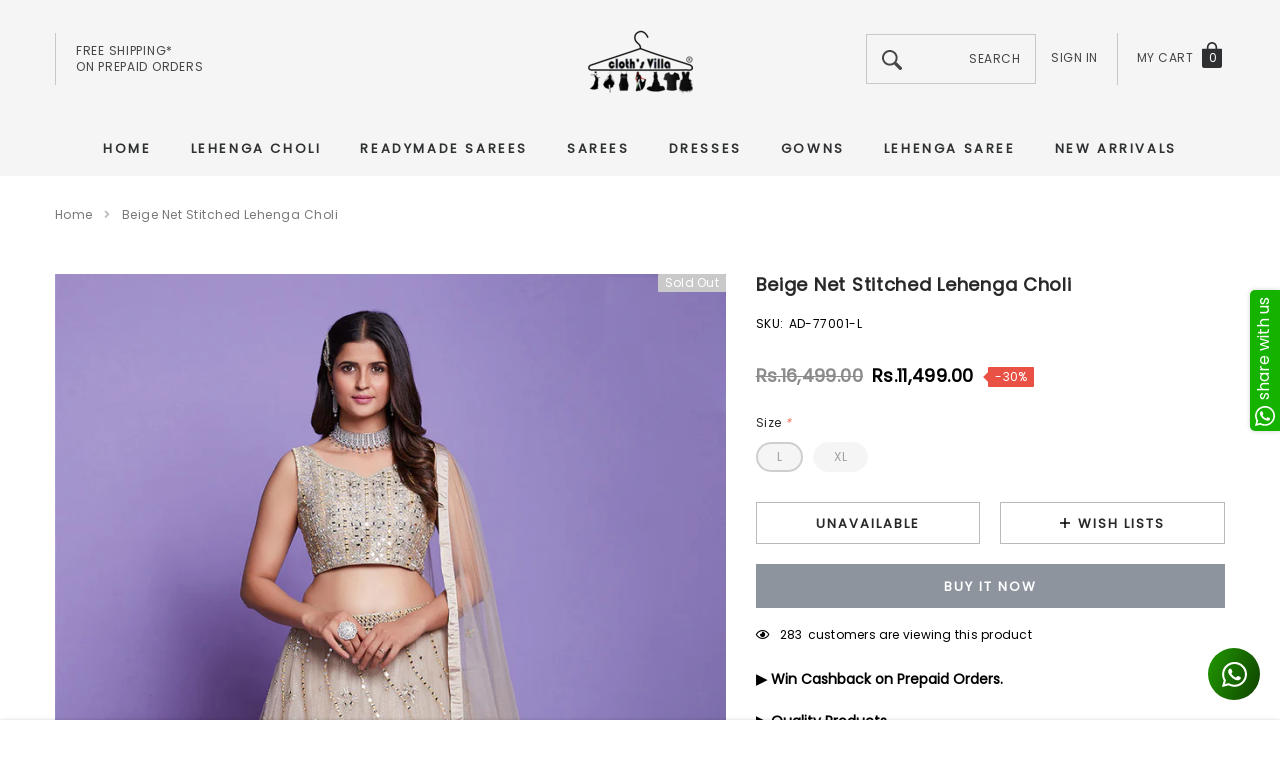

--- FILE ---
content_type: text/html; charset=utf-8
request_url: https://clothsvilla.com/products/beige-net-stitched-lehenga-choli
body_size: 44577
content:
<!doctype html>
<html class="no-js" lang="en">
<head>
  


<script>
if (window.location.hostname === "clothsvillas.store") 
{
window.location = "https://clothsvilla.com";
}
</script>
  
<!-- Google tag (gtag.js) -->
<script async src="https://www.googletagmanager.com/gtag/js?id=G-KTJB24C5D1"></script>
<script>
  window.dataLayer = window.dataLayer || [];
  function gtag(){dataLayer.push(arguments);}
  gtag('js', new Date());

  gtag('config', 'G-KTJB24C5D1');
</script>

<!-- Google Tag Manager -->
<script>(function(w,d,s,l,i){w[l]=w[l]||[];w[l].push({'gtm.start':
new Date().getTime(),event:'gtm.js'});var f=d.getElementsByTagName(s)[0],
j=d.createElement(s),dl=l!='dataLayer'?'&l='+l:'';j.async=true;j.src=
'https://www.googletagmanager.com/gtm.js?id='+i+dl;f.parentNode.insertBefore(j,f);
})(window,document,'script','dataLayer','GTM-NX8942R');</script>
<!-- End Google Tag Manager -->  


    <meta charset="utf-8">
  	<meta name="viewport" content="width=device-width, initial-scale=1">
  	<meta name="robots" content="index,follow">
  	<link rel="apple-touch-icon" href="//clothsvilla.com/cdn/shop/t/33/assets/apple-touch-logo.png?v=97379466684479210851763201962">
  	<!--[if IE]><meta http-equiv='X-UA-Compatible' content='IE=edge,chrome=1'><![endif]-->
	<!--meta https-equiv="x-ua-compatible" content="ie=edge,chrome=1" /-->
    
    <!--[if IE]><meta https-equiv="x-ua-compatible" content="ie=edge" /><![endif]-->
    <meta name="theme-color" content="#f04723">
    <link rel="canonical" href="https://clothsvilla.com/products/beige-net-stitched-lehenga-choli"><link rel="shortcut icon" href="//clothsvilla.com/cdn/shop/files/favicon-32x32.png?v=1613522580" type="image/png"><title>Beige Net Stitched Lehenga Choli </title>
  	<meta name="yandex-verification" content="6fc267b3de1dd4d6" />
	<script src="https://www.googleoptimize.com/optimize.js?id=OPT-5JGSWW9" defer></script>
  	
    <meta name="description" content="Beige Net Stitched Lehenga CholiAdd light to the celebration called life beaming in this lehenga, choli and dupatta set. Crafted on Silk Blend, the set is beaut" />
	
    

    
        <meta property="og:type" content="product">
        <meta property="og:title" content="Beige Net Stitched Lehenga Choli">
        
        <meta property="og:image" content="https://clothsvilla.com/cdn/shop/products/AY77001_1_grande.jpg?v=1701500198">
        <meta property="og:image:secure_url" content="https://clothsvilla.com/cdn/shop/products/AY77001_1_grande.jpg?v=1701500198">
        
        <meta property="og:image" content="https://clothsvilla.com/cdn/shop/products/AY77001_2_grande.jpg?v=1701500201">
        <meta property="og:image:secure_url" content="https://clothsvilla.com/cdn/shop/products/AY77001_2_grande.jpg?v=1701500201">
        
        <meta property="og:image" content="https://clothsvilla.com/cdn/shop/products/AY77001_3_grande.jpg?v=1701500204">
        <meta property="og:image:secure_url" content="https://clothsvilla.com/cdn/shop/products/AY77001_3_grande.jpg?v=1701500204">
        
        <meta property="og:price:amount" content="11,499.00">
        <meta property="og:price:currency" content="INR">
    
    
        <meta property="og:description" content="Beige Net Stitched Lehenga CholiAdd light to the celebration called life beaming in this lehenga, choli and dupatta set. Crafted on Silk Blend, the set is beautified with Embroidery Blouse Blouse Fabric : Net Blouse Color : Beige Blouse type : stitched Blouse Size: L,XL Lehenga Lehenga Fabric : Net Lehenga Color : Beig">
    

    <meta property="og:url" content="https://clothsvilla.com/products/beige-net-stitched-lehenga-choli">
    <meta property="og:site_name" content="ClothsVilla.com"> 
    <!-- /snippets/social-meta-tags.liquid -->




<meta property="og:site_name" content="ClothsVilla.com">
<meta property="og:url" content="https://clothsvilla.com/products/beige-net-stitched-lehenga-choli">
<meta property="og:title" content="Beige Net Stitched Lehenga Choli">
<meta property="og:type" content="product">
<meta property="og:description" content="Beige Net Stitched Lehenga CholiAdd light to the celebration called life beaming in this lehenga, choli and dupatta set. Crafted on Silk Blend, the set is beautified with Embroidery Blouse Blouse Fabric : Net Blouse Color : Beige Blouse type : stitched Blouse Size: L,XL Lehenga Lehenga Fabric : Net Lehenga Color : Beig">

    <meta property="og:price:amount" content="11,499.00">
    <meta property="og:price:currency" content="INR">

<meta property="og:image" content="https://clothsvilla.com/cdn/shop/products/AY77001_1_1200x1200.jpg?v=1701500198"><meta property="og:image" content="https://clothsvilla.com/cdn/shop/products/AY77001_2_1200x1200.jpg?v=1701500201"><meta property="og:image" content="https://clothsvilla.com/cdn/shop/products/AY77001_3_1200x1200.jpg?v=1701500204">
<meta property="og:image:secure_url" content="https://clothsvilla.com/cdn/shop/products/AY77001_1_1200x1200.jpg?v=1701500198"><meta property="og:image:secure_url" content="https://clothsvilla.com/cdn/shop/products/AY77001_2_1200x1200.jpg?v=1701500201"><meta property="og:image:secure_url" content="https://clothsvilla.com/cdn/shop/products/AY77001_3_1200x1200.jpg?v=1701500204">


    <meta name="twitter:site" content="@clothsvilla">

<meta name="twitter:card" content="summary_large_image">
<meta name="twitter:title" content="Beige Net Stitched Lehenga Choli">
<meta name="twitter:description" content="Beige Net Stitched Lehenga CholiAdd light to the celebration called life beaming in this lehenga, choli and dupatta set. Crafted on Silk Blend, the set is beautified with Embroidery Blouse Blouse Fabric : Net Blouse Color : Beige Blouse type : stitched Blouse Size: L,XL Lehenga Lehenga Fabric : Net Lehenga Color : Beig">

    <style>
	
	    
	    @font-face { font-display: swap;
  font-family: Poppins;
  font-weight: 400;
  font-style: normal;
  src: url("//clothsvilla.com/cdn/fonts/poppins/poppins_n4.0ba78fa5af9b0e1a374041b3ceaadf0a43b41362.woff2") format("woff2"),
       url("//clothsvilla.com/cdn/fonts/poppins/poppins_n4.214741a72ff2596839fc9760ee7a770386cf16ca.woff") format("woff");
}

		
	

	
		
		@font-face { font-display: swap;
  font-family: "Work Sans";
  font-weight: 400;
  font-style: normal;
  src: url("//clothsvilla.com/cdn/fonts/work_sans/worksans_n4.b7973b3d07d0ace13de1b1bea9c45759cdbe12cf.woff2") format("woff2"),
       url("//clothsvilla.com/cdn/fonts/work_sans/worksans_n4.cf5ceb1e6d373a9505e637c1aff0a71d0959556d.woff") format("woff");
}

		
	

	
	  
	  @font-face { font-display: swap;
  font-family: Poppins;
  font-weight: 400;
  font-style: normal;
  src: url("//clothsvilla.com/cdn/fonts/poppins/poppins_n4.0ba78fa5af9b0e1a374041b3ceaadf0a43b41362.woff2") format("woff2"),
       url("//clothsvilla.com/cdn/fonts/poppins/poppins_n4.214741a72ff2596839fc9760ee7a770386cf16ca.woff") format("woff");
}

	  
	

	:root{

		--font_size: 12px;
		--font_size_plus1: 13px;
		--font_size_plus1_75: 13.75px;
		--font_size_plus2: 14px;
		--font_size_plus3: 15px;
		--font_size_plus4: 16px;
		--font_size_plus5: 17px;
		--font_size_plus6: 18px;
		--font_size_plus8: 20px;
		--font_size_plus10: 22px;
		--font_size_plus12: 24px;
		--font_size_plus18: 30px;
		--font_size_plus28: 40px;
		--font_size_minus1: 11px;
		--font_size_minus2: 10px;
		--font_size_minus3: 9px;
		--font_size_time1_15: 13.8px;
		--font_size_time0_88: 10.56px;
		--font_size_time0_58: 6.96px;
		--font_size_time0_54: 6.48px;
		--background_1: #ffffff;
		--color_1 : #000000;
		--border_1 : #787878;
		--background_2: #323232;
	    --color_2 : #fff;
	    --border_2 : #323232;
	    --background_3: #505050;
	    --color_3 : #fff;
		--border_3 : #505050;
		--sold_out_text : #fff;
		--bg_sold_out : #b6b6b6;
	    --color_url: #8c8c8c;
	    --color_url_hover:#ed4f2d;
	    --color_btn_primary: #f04723;
		--color_btn_primary_text: #ffffff;
		--color_btn_primary_hover: #cd2c19;
		--color_btn_secondary_hover: #5d6673;
		--color_btn_secondary_border_hover: #5d6673;
		--color_btn_secondary_text_hover: #ffffff;
		--font_stack_header: Poppins, "Arial", "sans-serif";
		--font_stack_body: Poppins, "Arial", "sans-serif";
		--font_stack_heading: "Work Sans", "Arial", "sans-serif";
		--color_body_bg: #ffffff;
	    --color_body_text:#000000;
	    --color_text_field_text:#787878;
	    --color_text_field: #fff;
	    --color_heading_text:#000000;
	    --color_heading_url:#4563b3;
	    --color_bg_alt: rgba(0, 0, 0, 0.05);
	    --opacity_image_overlay: 0.4;
	    --color_border_form: #cccfd6;
	    --color_border: #e8e9eb;
	    --svg_select_icon: url("cdn.shopify.com/s/files/1/1979/4335/t/12/assets/ico-select.svg");
	    --transition_drawer: all 0.45s cubic-bezier(0.29, 0.63, 0.44, 1);
	    --color_btn_close_gp:#ffffff;
	    --color_btn_bg_cookieMessage_hover:#ed4f2d;
	    --color_cookieMessage:#ffffff;
	    --color_btn_bg_cookieMessage:#8c8c8c;
	    --color_btn_cookieMessage:#fafafa;
	    --color_btn_cookieMessage_hover:#ffffff;
	    --color_notification2:#8c8c8c;
	    --color_bg_notification2:#ffffff;
	    --color_button_close:#787878;
	    --color_title_notification2: #323232;
	    --color_title_border:#a0a0a0;
	    --text_content_newsletter:#787878;
	    --background_newsletter:#fff;
	    --color_title_newsletter:#282828;
	    --color_product_button_text:#ffffff;
	    --color_product_button_border:#505050;
	    --color_product_button_bg:#505050;
	    --color_product_button_text_hover:#505050;
	    --color_product_button_border_hover:#505050;
	    --color_product_button_bg_hover:#ffffff;
	    --color_bg_header_mb:#f5f5f5;
	    --color_logo_mb:#2e3031;
	    --color_logo:#383e47;
	    --color_header_mb:#2e3031;
	    --color_item_cart:#fff;
	    --color_menu_lv1_mb:#282828;
	    --hover_color_mnu_lv1_mb:#787878;
	    --color_menu_lv2_mb:#282828;
	    --hover_color_mnu_lv2_mb: #787878;
	    --color_menu_lv3_mb:#282828;
	    --hover_color_mnu_lv3_mb:#787878;
	     /*--border_color_menu_mb; */
	    --color_section_bg_gray:#f5f5f5;
	    --color_section_border:#e2e4e8;
	    --color_dropdownmenu:#383e47;
	    --color_bg_announcement_bar:#2e3031;
	    --color_announcement_bar:#ffffff;
	    --color_bg_header_middle:#f5f5f5;
	    --color_bor_middle:#c8c8c8;
	    --color_header_middle:#464646;
	    --color_bg_cart_countPill:#2e3031;
	    --color_cart_countPill: #ffffff;
	    --color_bg_header_search: #323232;
	    --color_button_header:#ffffff;
	    --bg_menu:#f5f5f5;
	    --bg_dropdown_menu:#ffffff;
	    --font_size_mnu_lv1:13px;
	    --color_menu_lv1:#2e3031;
	    --hover_color_mnu_lv1:#282828;
	    --hover_color_mnu_lv1_modify:rgba(40, 40, 40, 0.85);
	    --font_size_mnu_lv2:12px;
	    --color_menu_lv2:#323232;
	    --hover_color_mnu_lv2:#8b714a;
	    --color_product_vendor:#8c8c8c;
	    --bg_lb_sale:#ed4f2d;
	    --color_lb_sale:#fff;
	    --bg_lb_new:#4fb7d0;
	    --color_lb_new:#fff;
	    --bg_lb_hot:#f4ab3c;
	    --color_lb_hot:#fff;
	    --color_bg_header_middle_2_hp:rgba(0,0,0,0);
	    --color_bg_header_middle_2:#ffffff;
	    --color_menu_lv3:#646464;
	    --font_size_mnu_lv3:12px;
	    --hover_color_mnu_lv3:#8b714a;
	    --background_footer_df:#fff;
	    --bor_footer_df:#ececec;
	    --footer_link_df_title:#272727;
	    --footer_link_df_text:#787878;
	    --footer_link_df_text_hover:#272727;
	    --border_bootom_br_nl:#808284;
	    --footer_link_df_title:#272727;
	    --back_footer_bt_df:#fae3ca;
	    --footer_bottom_color_df:#272727;
	    --footer_bottom_color_df_modify:rgba(39, 39, 39, 0.8);
	    --back_footer_bg:#f8f8f8;
	    --border_footer_col:#dadada;
	    --color_newsletter_input_border:#c8c8c8;
	    --newsletter_input_bg:#ffffff;
	    --color_newsletter_input:#a0a0a0;
	    --newsletter_button_bg:#323232;
	    --color_newsletter_button:#ffffff;
	    --footer_social:#323232;
	    --footer_social_border:#c9c9c9;
	    --color_product_price:#000000;
	    --color_product_review_empty:#dfdfe0;
	    --color_product_review:#f900d4;
	    --color_product_price_presale:#8c8c8c;
	    --color_product_price_sale:#000000;
	    --color_product_button_soldOut_text:#999999;
	    --color_product_button_soldOut_border:#f7f7f7;
	    --color_product_button_soldOut_bg:#f7f7f7;
	    --back_button_newsletter:#282828;
	    --color_button_newlet:#fff;
	    --color_bg_announcement_bar_2:#ffffff;
	    --color_announcement_bar_2:#44311c;
	    --color_text:#000000;
	    --background_count_item:#282828;
	    --color_count_item:#fff;
	    --color_footer_title:#323232;
	    --color_sale_badge_text:#ffffff;
	    --color_sale_badge_bg:#e95144;
	    --product_card_height_procent:100%;
	    --color_product_title:#000000;
	    --color_product_title_hover:#8b714a;
	    --color_btt:#000000;
	    --color_bg_btt:#ffffff;
	    --color_border_btt:#000000;
	    --color_bg_cookieMessage:#323232;
	    --color_bg_cookieMessage_modify:rgba(50, 50, 50, 0.9);
	    --color_text_hp:#fff;
	    --color_nav_2_hp:#000000;
	    --footer_policy_br:#c8c8c8;
	    --footer_policy_text:#323232;
	    --footer_link_title:#323232;
	    --back_footer_bt:#323232;
	    --footer_bottom_color:#e0e0e0;
	    --footer_link_br:#dadada;
	    --footer_link_text:#646464;
	    --color_badge_text:#ffffff;
	    --color_badge_bg:#2e3031;
	    --color_new_badge_text:#ffffff;
	    --color_new_badge_bg:#8b714a;
	    --color_bundle_badge_text:#ffffff;
	    --color_bundle_badge_bg:#505050;
	    --color_soldOut_badge_text:#ffffff;
	    --color_soldOut_badge_bg:#c9c9c9;
	    --color_bestSellers_badge_text:#ffffff;
	    --color_bestSellers_badge_bg:#ed6912;
	}
</style>
     <!-- fonts -->
    
    <!-- Styles -->
    <link href="//clothsvilla.com/cdn/shop/t/33/assets/vendor.min.css?v=53664513443844536331763201962" rel="stylesheet" type="text/css" media="all" />
<link href="//clothsvilla.com/cdn/shop/t/33/assets/theme-settings.css?v=18679442136996924621763201962" rel="stylesheet" type="text/css" media="all" />
<link href="//clothsvilla.com/cdn/shop/t/33/assets/theme.css?v=31783122689003568801763201962" rel="stylesheet" type="text/css" media="all" />






 <link href="//clothsvilla.com/cdn/shop/t/33/assets/template-product-style.css?v=69437920677356289071763201962" rel="stylesheet" type="text/css" media="all" />





    <!-- Scripts -->
    <script>
var theme = {
  breakpoints: {
    medium: 750,
    large: 990,
    widescreen: 1400
  },
  strings: {
    addToCart: "Add to cart",
    select_options: "Choose options",
    soldOut: "Sold out",
    unavailable: "Unavailable",
    pre_order: "Pre order",
    
    regularPrice: "Regular price",
    remove: "Remove",
    previous: "Prev",
    next: "Next",
    salePrice: "Sale price",
    sale: "Sale",
    showMore: "Read More",
    showLess: "Read Less",
    addressError: "Error looking up that address",
    addressNoResults: "No results for that address",
    addressQueryLimit: "You have exceeded the Google API usage limit. Consider upgrading to a \u003ca href=\"https:\/\/developers.google.com\/maps\/premium\/usage-limits\"\u003ePremium Plan\u003c\/a\u003e.",
    authError: "There was a problem authenticating your Google Maps account.",
    newWindow: "Opens in a new window.",
    external: "Opens external website.",
    newWindowExternal: "Opens external website in a new window.",
    removeLabel: "Remove",
    update: "Translation missing: en.cart.label.update",
    quantity: "Quantity",
    discountedTotal: "Translation missing: en.cart.label.discounted_total",
    regularTotal: "Translation missing: en.cart.label.regular_total",
    priceColumn: "Translation missing: en.cart.label.price_column",
    quantityMinimumMessage: "Quantity must be 1 or more",
    cartError: "Translation missing: en.cart.general.cart_error",
    removedItemMessage: "Removed \u003cspan class=\"cart__removed-product-details\"\u003e([quantity]) [link]\u003c\/span\u003e from your cart.",
    unitPrice: "Unit price",
    unitPriceSeparator: "per",
    oneCartCount: "1 item",
    otherCartCount: "[count] items",
    quantityLabel: "Quantity: [count]",
    in_stock: "In stock",
    OutOfStock: "Out of stock",
    cartErrorMaximum: "Maximum quantity: [quantity].",
    shippingMessage: "Only [price] away from Free Shipping",
    
    	priceFreeShipping: 7000,
    
    freeShipping: "You qualify for free shipping!",
    added_to_cart: "is added to your shopping cart.",

  },
  moneyFormat: "\u003cspan class=money\u003eRs.{{amount}}\u003c\/span\u003e",
  moneyFormatWithCurrency: "\u003cspan class=money\u003eRs.{{amount}}\u003c\/span\u003e"
}
window.shop_currency = "INR";
window.multi_lang = false;
window.show_multiple_currencies = false;
window.show_auto_currency = false;
window.enable_sidebar_multiple_choice = true;
window.money_format = "\u003cspan class=money\u003eRs.{{amount}}\u003c\/span\u003e";
window.label_sale = "number";
window.swatch_recently = "";
window.router = "";
window.option_ptoduct1 = "";
window.option_ptoduct2 = "size";
window.option_ptoduct3 = "product options";

var hl = {
      url: 'cloths-villa-com.myshopify.com',
      tid: '9691007',
      dom: 'clothsvilla.com',
      lic: '48d02febcab14796',
    };
document.documentElement.className = document.documentElement.className.replace('no-js', 'js');
</script>
 <script>window.performance && window.performance.mark && window.performance.mark('shopify.content_for_header.start');</script><meta name="facebook-domain-verification" content="kerm314aq5l7z3h77xnqhcsk9miy53">
<meta name="facebook-domain-verification" content="fjx5waw9sg3htfltfq7qoq1qw6g4u4">
<meta name="google-site-verification" content="WpvJrwM8C-1c1oN0yx9Nrpi-DckPgD_pg2W3MBy3TZ8">
<meta id="shopify-digital-wallet" name="shopify-digital-wallet" content="/19794335/digital_wallets/dialog">
<meta id="in-context-paypal-metadata" data-shop-id="19794335" data-venmo-supported="false" data-environment="production" data-locale="en_US" data-paypal-v4="true" data-currency="INR">
<link rel="alternate" type="application/json+oembed" href="https://clothsvilla.com/products/beige-net-stitched-lehenga-choli.oembed">
<script async="async" src="/checkouts/internal/preloads.js?locale=en-IN"></script>
<script id="shopify-features" type="application/json">{"accessToken":"2ca2f006404a2b4224246284ba6a9286","betas":["rich-media-storefront-analytics"],"domain":"clothsvilla.com","predictiveSearch":true,"shopId":19794335,"locale":"en"}</script>
<script>var Shopify = Shopify || {};
Shopify.shop = "cloths-villa-com.myshopify.com";
Shopify.locale = "en";
Shopify.currency = {"active":"INR","rate":"1.0"};
Shopify.country = "IN";
Shopify.theme = {"name":"Jewel-1.0.2-sections-ready-15-11-2025-bs","id":143375138886,"schema_name":"Jewel","schema_version":"1.0.0","theme_store_id":null,"role":"main"};
Shopify.theme.handle = "null";
Shopify.theme.style = {"id":null,"handle":null};
Shopify.cdnHost = "clothsvilla.com/cdn";
Shopify.routes = Shopify.routes || {};
Shopify.routes.root = "/";</script>
<script type="module">!function(o){(o.Shopify=o.Shopify||{}).modules=!0}(window);</script>
<script>!function(o){function n(){var o=[];function n(){o.push(Array.prototype.slice.apply(arguments))}return n.q=o,n}var t=o.Shopify=o.Shopify||{};t.loadFeatures=n(),t.autoloadFeatures=n()}(window);</script>
<script id="shop-js-analytics" type="application/json">{"pageType":"product"}</script>
<script defer="defer" async type="module" src="//clothsvilla.com/cdn/shopifycloud/shop-js/modules/v2/client.init-shop-cart-sync_C5BV16lS.en.esm.js"></script>
<script defer="defer" async type="module" src="//clothsvilla.com/cdn/shopifycloud/shop-js/modules/v2/chunk.common_CygWptCX.esm.js"></script>
<script type="module">
  await import("//clothsvilla.com/cdn/shopifycloud/shop-js/modules/v2/client.init-shop-cart-sync_C5BV16lS.en.esm.js");
await import("//clothsvilla.com/cdn/shopifycloud/shop-js/modules/v2/chunk.common_CygWptCX.esm.js");

  window.Shopify.SignInWithShop?.initShopCartSync?.({"fedCMEnabled":true,"windoidEnabled":true});

</script>
<script>(function() {
  var isLoaded = false;
  function asyncLoad() {
    if (isLoaded) return;
    isLoaded = true;
    var urls = ["https:\/\/appv2.sweethelp.io\/sweet-help.js?shop=cloths-villa-com.myshopify.com","https:\/\/intg.snapchat.com\/shopify\/shopify-scevent-init.js?id=c60d6030-fd73-4d25-bb72-b926395555f9\u0026shop=cloths-villa-com.myshopify.com"];
    for (var i = 0; i < urls.length; i++) {
      var s = document.createElement('script');
      s.type = 'text/javascript';
      s.async = true;
      s.src = urls[i];
      var x = document.getElementsByTagName('script')[0];
      x.parentNode.insertBefore(s, x);
    }
  };
  if(window.attachEvent) {
    window.attachEvent('onload', asyncLoad);
  } else {
    window.addEventListener('load', asyncLoad, false);
  }
})();</script>
<script id="__st">var __st={"a":19794335,"offset":19800,"reqid":"06cea44f-f0f3-404b-9cfd-8f908b64c165-1768646410","pageurl":"clothsvilla.com\/products\/beige-net-stitched-lehenga-choli","u":"6f422f6c0555","p":"product","rtyp":"product","rid":7247399452742};</script>
<script>window.ShopifyPaypalV4VisibilityTracking = true;</script>
<script id="captcha-bootstrap">!function(){'use strict';const t='contact',e='account',n='new_comment',o=[[t,t],['blogs',n],['comments',n],[t,'customer']],c=[[e,'customer_login'],[e,'guest_login'],[e,'recover_customer_password'],[e,'create_customer']],r=t=>t.map((([t,e])=>`form[action*='/${t}']:not([data-nocaptcha='true']) input[name='form_type'][value='${e}']`)).join(','),a=t=>()=>t?[...document.querySelectorAll(t)].map((t=>t.form)):[];function s(){const t=[...o],e=r(t);return a(e)}const i='password',u='form_key',d=['recaptcha-v3-token','g-recaptcha-response','h-captcha-response',i],f=()=>{try{return window.sessionStorage}catch{return}},m='__shopify_v',_=t=>t.elements[u];function p(t,e,n=!1){try{const o=window.sessionStorage,c=JSON.parse(o.getItem(e)),{data:r}=function(t){const{data:e,action:n}=t;return t[m]||n?{data:e,action:n}:{data:t,action:n}}(c);for(const[e,n]of Object.entries(r))t.elements[e]&&(t.elements[e].value=n);n&&o.removeItem(e)}catch(o){console.error('form repopulation failed',{error:o})}}const l='form_type',E='cptcha';function T(t){t.dataset[E]=!0}const w=window,h=w.document,L='Shopify',v='ce_forms',y='captcha';let A=!1;((t,e)=>{const n=(g='f06e6c50-85a8-45c8-87d0-21a2b65856fe',I='https://cdn.shopify.com/shopifycloud/storefront-forms-hcaptcha/ce_storefront_forms_captcha_hcaptcha.v1.5.2.iife.js',D={infoText:'Protected by hCaptcha',privacyText:'Privacy',termsText:'Terms'},(t,e,n)=>{const o=w[L][v],c=o.bindForm;if(c)return c(t,g,e,D).then(n);var r;o.q.push([[t,g,e,D],n]),r=I,A||(h.body.append(Object.assign(h.createElement('script'),{id:'captcha-provider',async:!0,src:r})),A=!0)});var g,I,D;w[L]=w[L]||{},w[L][v]=w[L][v]||{},w[L][v].q=[],w[L][y]=w[L][y]||{},w[L][y].protect=function(t,e){n(t,void 0,e),T(t)},Object.freeze(w[L][y]),function(t,e,n,w,h,L){const[v,y,A,g]=function(t,e,n){const i=e?o:[],u=t?c:[],d=[...i,...u],f=r(d),m=r(i),_=r(d.filter((([t,e])=>n.includes(e))));return[a(f),a(m),a(_),s()]}(w,h,L),I=t=>{const e=t.target;return e instanceof HTMLFormElement?e:e&&e.form},D=t=>v().includes(t);t.addEventListener('submit',(t=>{const e=I(t);if(!e)return;const n=D(e)&&!e.dataset.hcaptchaBound&&!e.dataset.recaptchaBound,o=_(e),c=g().includes(e)&&(!o||!o.value);(n||c)&&t.preventDefault(),c&&!n&&(function(t){try{if(!f())return;!function(t){const e=f();if(!e)return;const n=_(t);if(!n)return;const o=n.value;o&&e.removeItem(o)}(t);const e=Array.from(Array(32),(()=>Math.random().toString(36)[2])).join('');!function(t,e){_(t)||t.append(Object.assign(document.createElement('input'),{type:'hidden',name:u})),t.elements[u].value=e}(t,e),function(t,e){const n=f();if(!n)return;const o=[...t.querySelectorAll(`input[type='${i}']`)].map((({name:t})=>t)),c=[...d,...o],r={};for(const[a,s]of new FormData(t).entries())c.includes(a)||(r[a]=s);n.setItem(e,JSON.stringify({[m]:1,action:t.action,data:r}))}(t,e)}catch(e){console.error('failed to persist form',e)}}(e),e.submit())}));const S=(t,e)=>{t&&!t.dataset[E]&&(n(t,e.some((e=>e===t))),T(t))};for(const o of['focusin','change'])t.addEventListener(o,(t=>{const e=I(t);D(e)&&S(e,y())}));const B=e.get('form_key'),M=e.get(l),P=B&&M;t.addEventListener('DOMContentLoaded',(()=>{const t=y();if(P)for(const e of t)e.elements[l].value===M&&p(e,B);[...new Set([...A(),...v().filter((t=>'true'===t.dataset.shopifyCaptcha))])].forEach((e=>S(e,t)))}))}(h,new URLSearchParams(w.location.search),n,t,e,['guest_login'])})(!0,!0)}();</script>
<script integrity="sha256-4kQ18oKyAcykRKYeNunJcIwy7WH5gtpwJnB7kiuLZ1E=" data-source-attribution="shopify.loadfeatures" defer="defer" src="//clothsvilla.com/cdn/shopifycloud/storefront/assets/storefront/load_feature-a0a9edcb.js" crossorigin="anonymous"></script>
<script data-source-attribution="shopify.dynamic_checkout.dynamic.init">var Shopify=Shopify||{};Shopify.PaymentButton=Shopify.PaymentButton||{isStorefrontPortableWallets:!0,init:function(){window.Shopify.PaymentButton.init=function(){};var t=document.createElement("script");t.src="https://clothsvilla.com/cdn/shopifycloud/portable-wallets/latest/portable-wallets.en.js",t.type="module",document.head.appendChild(t)}};
</script>
<script data-source-attribution="shopify.dynamic_checkout.buyer_consent">
  function portableWalletsHideBuyerConsent(e){var t=document.getElementById("shopify-buyer-consent"),n=document.getElementById("shopify-subscription-policy-button");t&&n&&(t.classList.add("hidden"),t.setAttribute("aria-hidden","true"),n.removeEventListener("click",e))}function portableWalletsShowBuyerConsent(e){var t=document.getElementById("shopify-buyer-consent"),n=document.getElementById("shopify-subscription-policy-button");t&&n&&(t.classList.remove("hidden"),t.removeAttribute("aria-hidden"),n.addEventListener("click",e))}window.Shopify?.PaymentButton&&(window.Shopify.PaymentButton.hideBuyerConsent=portableWalletsHideBuyerConsent,window.Shopify.PaymentButton.showBuyerConsent=portableWalletsShowBuyerConsent);
</script>
<script>
  function portableWalletsCleanup(e){e&&e.src&&console.error("Failed to load portable wallets script "+e.src);var t=document.querySelectorAll("shopify-accelerated-checkout .shopify-payment-button__skeleton, shopify-accelerated-checkout-cart .wallet-cart-button__skeleton"),e=document.getElementById("shopify-buyer-consent");for(let e=0;e<t.length;e++)t[e].remove();e&&e.remove()}function portableWalletsNotLoadedAsModule(e){e instanceof ErrorEvent&&"string"==typeof e.message&&e.message.includes("import.meta")&&"string"==typeof e.filename&&e.filename.includes("portable-wallets")&&(window.removeEventListener("error",portableWalletsNotLoadedAsModule),window.Shopify.PaymentButton.failedToLoad=e,"loading"===document.readyState?document.addEventListener("DOMContentLoaded",window.Shopify.PaymentButton.init):window.Shopify.PaymentButton.init())}window.addEventListener("error",portableWalletsNotLoadedAsModule);
</script>

<script type="module" src="https://clothsvilla.com/cdn/shopifycloud/portable-wallets/latest/portable-wallets.en.js" onError="portableWalletsCleanup(this)" crossorigin="anonymous"></script>
<script nomodule>
  document.addEventListener("DOMContentLoaded", portableWalletsCleanup);
</script>

<script id='scb4127' type='text/javascript' async='' src='https://clothsvilla.com/cdn/shopifycloud/privacy-banner/storefront-banner.js'></script><link id="shopify-accelerated-checkout-styles" rel="stylesheet" media="screen" href="https://clothsvilla.com/cdn/shopifycloud/portable-wallets/latest/accelerated-checkout-backwards-compat.css" crossorigin="anonymous">
<style id="shopify-accelerated-checkout-cart">
        #shopify-buyer-consent {
  margin-top: 1em;
  display: inline-block;
  width: 100%;
}

#shopify-buyer-consent.hidden {
  display: none;
}

#shopify-subscription-policy-button {
  background: none;
  border: none;
  padding: 0;
  text-decoration: underline;
  font-size: inherit;
  cursor: pointer;
}

#shopify-subscription-policy-button::before {
  box-shadow: none;
}

      </style>

<script>window.performance && window.performance.mark && window.performance.mark('shopify.content_for_header.end');</script>
  	<!-- Clarity tracking code for https://clothsvilla.com/ -->
<script>
    (function(c,l,a,r,i,t,y){
        c[a]=c[a]||function(){(c[a].q=c[a].q||[]).push(arguments)};
        t=l.createElement(r);t.async=1;t.src="https://www.clarity.ms/tag/"+i+"?ref=bwt";
        y=l.getElementsByTagName(r)[0];y.parentNode.insertBefore(t,y);
    })(window, document, "clarity", "script", "adnunyb1m3");
</script>
  
  <script>

  if (!Array.prototype.find) {
    Object.defineProperty(Array.prototype, 'find', {
      value: function (predicate) {
        if (this == null) {
          throw TypeError('"this" is null or not defined');
        }

        var o = Object(this);

        var len = o.length >>> 0;

        if (typeof predicate !== 'function') {
          throw TypeError('predicate must be a function');
        }

        var thisArg = arguments[1];

        var k = 0;

        while (k < len) {
          var kValue = o[k];
          if (predicate.call(thisArg, kValue, k, o)) {
            return kValue;
          }
          k++;
        }

        return undefined;
      },
      configurable: true,
      writable: true
    });
  }

  if (typeof window.TranslationLab === 'undefined') {
    window.TranslationLab = {};
  }

  if (typeof TranslationLab.Helpers === 'undefined') {
    TranslationLab.Helpers = {};
  }

  TranslationLab.Helpers.getSavedLocale = function (langList) {
    var savedLocale = localStorage.getItem('translation-lab-lang');
    var sl = savedLocale ? langList.find(x => x.iso_code.toLowerCase() === savedLocale.toLowerCase()) : null;
    return sl ? sl.iso_code : null;
  }

  TranslationLab.Helpers.getBrowserLocale = function (langList) {
    var browserLocale = navigator.language;
    if (!browserLocale)
      return null;

    var localeParts = browserLocale.split('-');
    var bl = localeParts[0] ? langList.find(x => x.iso_code.toLowerCase().startsWith(localeParts[0])) : null;
    return bl ? bl.iso_code : null;
  }

  TranslationLab.Helpers.getRedirectLocale = function (languageList) {
    var savedLocale = TranslationLab.Helpers.getSavedLocale(languageList);
    var browserLocale = TranslationLab.Helpers.getBrowserLocale(languageList);
    var preferredLocale = null;

    if (savedLocale) {
      return savedLocale;
    }

    if (preferredLocale) {
      return preferredLocale;
    }

    if (browserLocale) {
      return browserLocale;
    }

    return null;
  }

  TranslationLab.Helpers.getRedirectLanguage = function (languageList) {
    var redirectLocale = TranslationLab.Helpers.getRedirectLocale(languageList)
    if (!redirectLocale)
      return null;

    return languageList.find(function (x) { return x.iso_code.toLowerCase() === redirectLocale.toLowerCase(); });
  }

  TranslationLab.Helpers.buildRedirectUrl = function (redirectLanguage, currentLocale, shopDomain, useInternationalDomains) {
    if (!redirectLanguage)
      return null;

    if (!currentLocale)
      return null;

    if (!shopDomain)
      return null;

    var redirectLocaleLower = redirectLanguage.iso_code.toLowerCase();
    var currentLocaleLower = currentLocale.toLowerCase();

    if (currentLocaleLower === redirectLocaleLower)
      return null;

    var pathnameWithLocale = window.location.pathname;
    var queryString = window.location.search || '';

    var currentLocaleRegEx = new RegExp('^\/' + currentLocaleLower, "ig");
    var pathname = pathnameWithLocale.replace(currentLocaleRegEx, '');

    if (useInternationalDomains)
      return 'https://' + redirectLanguage.domain + pathname + queryString;

    if (redirectLanguage.root_url === '/')
      return 'https://' + shopDomain + pathname + queryString;

    return 'https://' + shopDomain + redirectLanguage.root_url + pathname + queryString;
  }

  if (typeof TranslationLab.BrowserLanguageDetection === 'undefined') {
    TranslationLab.BrowserLanguageDetection = {};
  }

  TranslationLab.BrowserLanguageDetection.configure = function (currentLocale, shopDomain, useInternationalDomains, languageList) {

    if (window.Shopify && window.Shopify.designMode)
      return;

    var botPatterns = "(bot|Googlebot\/|Googlebot-Mobile|Googlebot-Image|Googlebot-News|Googlebot-Video|AdsBot-Google([^-]|$)|AdsBot-Google-Mobile|Feedfetcher-Google|Mediapartners-Google|APIs-Google|Page|Speed|Insights|Lighthouse|bingbot|Slurp|exabot|ia_archiver|YandexBot|YandexImages|YandexAccessibilityBot|YandexMobileBot|YandexMetrika|YandexTurbo|YandexImageResizer|YandexVideo|YandexAdNet|YandexBlogs|YandexCalendar|YandexDirect|YandexFavicons|YaDirectFetcher|YandexForDomain|YandexMarket|YandexMedia|YandexMobileScreenShotBot|YandexNews|YandexOntoDB|YandexPagechecker|YandexPartner|YandexRCA|YandexSearchShop|YandexSitelinks|YandexSpravBot|YandexTracker|YandexVertis|YandexVerticals|YandexWebmaster|YandexScreenshotBot|Baiduspider|facebookexternalhit|Sogou|DuckDuckBot|BUbiNG|crawler4j|S[eE][mM]rushBot|Google-Adwords-Instant|BingPreview\/|Bark[rR]owler|DuckDuckGo-Favicons-Bot|AppEngine-Google|Google Web Preview|acapbot|Baidu-YunGuanCe|Feedly|Feedspot|google-xrawler|Google-Structured-Data-Testing-Tool|Google-PhysicalWeb|Google Favicon|Google-Site-Verification|Gwene|SentiBot|FreshRSS)";
    var userAgentRegex = new RegExp(botPatterns, 'i');
    if (userAgentRegex.test(navigator.userAgent))
      return;

    var redirectLanguage = TranslationLab.Helpers.getRedirectLanguage(languageList);

    var redirectUrl = TranslationLab.Helpers.buildRedirectUrl(redirectLanguage, currentLocale, shopDomain, useInternationalDomains);

    if (redirectUrl) {
      window.location.assign(redirectUrl);
    }
  }

</script>

<script>
  (function () {

    var useInternationalDomains = false;

    var isDesignMode = window.Shopify && window.Shopify.designMode;

    var shopDomain = isDesignMode ? 'cloths-villa-com.myshopify.com' : 'clothsvilla.com';

    var currentLocale = 'en';

    var languageListJson = '[{\
"name": "English",\
"endonym_name": "English",\
"iso_code": "en",\
"primary": true,\
"flag": "//clothsvilla.com/cdn/shop/t/33/assets/en.png?v=69055",\
"domain": null,\
"root_url": "\/"\
}]';
    var languageList = JSON.parse(languageListJson);

    TranslationLab.BrowserLanguageDetection.configure(currentLocale, shopDomain, useInternationalDomains, languageList);

  })();
</script>
<!-- BEGIN app block: shopify://apps/instaindex/blocks/seo-tags/b4acb396-1232-4a24-bdc0-89d05041b7ff --><script type="application/ld+json" class="instaindex-json-schema-tag">
    {
      "@context": "https://schema.org",
      "@graph": [{
  "@type": "OnlineStore",
  "@id": "https://clothsvilla.com/#organization",
  "name": "ClothsVilla.com","url": ""}
,{
  "@type": "WebSite",
  "@id": "https://clothsvilla.com/#website",
  "url": "https://clothsvilla.com/",
  "name": "ClothsVilla.com",
  "publisher": {
    "@id": "https://clothsvilla.com/#organization"
  },
  "potentialAction": {
    "@type": "SearchAction",
    "target": "https://clothsvilla.com/search?q={search_term_string}",
    "query-input": "required name=search_term_string"
  },
  "inLanguage": "en"
}
,

{
  "@type": "ImageObject",
  "@id": "https://clothsvilla.com/products/beige-net-stitched-lehenga-choli#primaryimage",
  "inLanguage": "en",
  "url": "https://clothsvilla.com/cdn/shop/products/AY77001_1.jpg?v=1701500198&width=2000",
  "contentUrl": "https://clothsvilla.com/cdn/shop/products/AY77001_1.jpg?v=1701500198&width=2000",
  "width": "1200",
  "height": "1600",
  "caption": "Beige Net Stitched Lehenga Choli Clothsvilla"
}
,{
  "@type": "BreadcrumbList",
  "@id": "https://clothsvilla.com/products/beige-net-stitched-lehenga-choli#breadcrumb",
  "itemListElement": [
    {
      "@type": "ListItem",
      "position": 1,
      "item": {
        "@id": "https://clothsvilla.com/",
        "name": "Home"
      }
    },{
          "@type": "ListItem",
          "position": 2,
          "item": {
            "@id": "https://clothsvilla.com/products/beige-net-stitched-lehenga-choli",
            "name": "Beige Net Stitched Lehenga Choli"
          }
        }]
}
,
{
  "@type": "ItemPage",
  "@id": "https://clothsvilla.com/products/beige-net-stitched-lehenga-choli#itempage",
  "url": "https://clothsvilla.com/products/beige-net-stitched-lehenga-choli",
  "name": "Beige Net Stitched Lehenga Choli","description": "Beige Net Stitched Lehenga CholiAdd light to the celebration called life beaming in this lehenga, choli and dupatta set. Crafted on Silk Blend, the set is be...","datePublished": "2023-12-02T13:11:51.000+0530",
  "keywords": ["embroidered"
],"breadcrumb": {
    "@id": "https://clothsvilla.com/products/beige-net-stitched-lehenga-choli#breadcrumb"
  },"primaryImageOfPage": {
    "@id": "https://clothsvilla.com/products/beige-net-stitched-lehenga-choli#primaryimage"
  },
  "image": [
    {
      "@id": "https://clothsvilla.com/products/beige-net-stitched-lehenga-choli#primaryimage"
    }
  ],"isPartOf": {
    "@id": "https://clothsvilla.com/#website"
  }
},{
  "@type": "ProductGroup",
  "@id": "https://clothsvilla.com/products/beige-net-stitched-lehenga-choli#productgroup",
  "mainEntityOfPage": {
    "@id": "https://clothsvilla.com/products/beige-net-stitched-lehenga-choli#itempage"
  },
  "name": "Beige Net Stitched Lehenga Choli",
  "url": "https://clothsvilla.com/products/beige-net-stitched-lehenga-choli",
  "productGroupID": 7247399452742,
  "description": "Beige Net Stitched Lehenga CholiAdd light to the celebration called life beaming in this lehenga, choli and dupatta set. Crafted on Silk Blend, the set is be...",
  "brand": {
  "@type": "Brand",
  "name": "Clothsvilla"
},"image": [
    {
      "@id": "https://clothsvilla.com/products/beige-net-stitched-lehenga-choli#primaryimage"
    }
  ],"hasVariant": [{
      "@id": "https://clothsvilla.com/products/beige-net-stitched-lehenga-choli#product-40903703265350"
    },{
      "@id": "https://clothsvilla.com/products/beige-net-stitched-lehenga-choli#product-40903703298118"
    }]
}
,{
  "@type": "Product",
  "@id": "https://clothsvilla.com/products/beige-net-stitched-lehenga-choli#product-40903703265350",
  "isVariantOf": {
    "@id": "https://clothsvilla.com/products/beige-net-stitched-lehenga-choli#productgroup"
  },
  "mainEntityOfPage": {
    "@id": "https://clothsvilla.com/products/beige-net-stitched-lehenga-choli#itempage"
  },
  "name": "Beige Net Stitched Lehenga Choli - L",
  "url": "https:\/\/clothsvilla.com\/products\/beige-net-stitched-lehenga-choli?variant=40903703265350",
  "description": "Beige Net Stitched Lehenga CholiAdd light to the celebration called life beaming in this lehenga, choli and dupatta set. Crafted on Silk Blend, the set is be...","sku": "AD-77001-L","image": [
    {
      "@id": "https://clothsvilla.com/products/beige-net-stitched-lehenga-choli#primaryimage"
    }
  ],"offers": [
    
{
  "@type": "Offer",
  "name": "Beige Net Stitched Lehenga Choli - L","sku": "AD-77001-L","image": "//clothsvilla.com/cdn/shop/products/AY77001_1.jpg?v=1701500198&width=2000","availability": "https://schema.org/OutOfStock","seller": {
    "@id": "https://clothsvilla.com/#organization"
  },"priceSpecification": [
    {
      "@type": "UnitPriceSpecification",
      "price": 11499.0,
      "priceCurrency": "INR"
    },
    {
      "@type": "UnitPriceSpecification",
      "priceType": "https://schema.org/StrikethroughPrice",
      "price": 16499.0,
      "priceCurrency": "INR"
    }
  ],"priceValidUntil": "2027-01-17T16:10:10+0530",
  "url": "https:\/\/clothsvilla.com\/products\/beige-net-stitched-lehenga-choli?variant=40903703265350",
  "checkoutPageURLTemplate": "https:\/\/clothsvilla.com\/cart\/add?id=40903703265350\u0026quantity=1"
}

  ]
},{
  "@type": "Product",
  "@id": "https://clothsvilla.com/products/beige-net-stitched-lehenga-choli#product-40903703298118",
  "isVariantOf": {
    "@id": "https://clothsvilla.com/products/beige-net-stitched-lehenga-choli#productgroup"
  },
  "mainEntityOfPage": {
    "@id": "https://clothsvilla.com/products/beige-net-stitched-lehenga-choli#itempage"
  },
  "name": "Beige Net Stitched Lehenga Choli - XL",
  "url": "https:\/\/clothsvilla.com\/products\/beige-net-stitched-lehenga-choli?variant=40903703298118",
  "description": "Beige Net Stitched Lehenga CholiAdd light to the celebration called life beaming in this lehenga, choli and dupatta set. Crafted on Silk Blend, the set is be...","sku": "AD-77001-XL","image": [
    {
      "@id": "https://clothsvilla.com/products/beige-net-stitched-lehenga-choli#primaryimage"
    }
  ],"offers": [
    
{
  "@type": "Offer",
  "name": "Beige Net Stitched Lehenga Choli - XL","sku": "AD-77001-XL","image": "//clothsvilla.com/cdn/shop/products/AY77001_1.jpg?v=1701500198&width=2000","availability": "https://schema.org/OutOfStock","seller": {
    "@id": "https://clothsvilla.com/#organization"
  },"priceSpecification": [
    {
      "@type": "UnitPriceSpecification",
      "price": 11499.0,
      "priceCurrency": "INR"
    },
    {
      "@type": "UnitPriceSpecification",
      "priceType": "https://schema.org/StrikethroughPrice",
      "price": 16499.0,
      "priceCurrency": "INR"
    }
  ],"priceValidUntil": "2027-01-17T16:10:10+0530",
  "url": "https:\/\/clothsvilla.com\/products\/beige-net-stitched-lehenga-choli?variant=40903703298118",
  "checkoutPageURLTemplate": "https:\/\/clothsvilla.com\/cart\/add?id=40903703298118\u0026quantity=1"
}

  ]
}]
    }
  </script>


<!-- BEGIN app snippet: speculation-rules --><!-- END app snippet -->

<!-- END app block --><!-- BEGIN app block: shopify://apps/seowill-seoant-ai-seo/blocks/seoant-core/8e57283b-dcb0-4f7b-a947-fb5c57a0d59d -->
<!--SEOAnt Core By SEOAnt Teams, v0.1.6 START -->







    <!-- BEGIN app snippet: Product-JSON-LD --><script type="application/ld+json">
    [
        {}
        ,
        {
            "@context": "https://schema.org",
            "@type": "BreadcrumbList",
            "itemListElement": [
                {
                    "@type": "ListItem",
                    "position": 1,
                    "item": {
                        "@type": "Website",
                        "@id": "https://clothsvilla.com",
                        "name": "ClothsVilla.com home"
                    }
                },
                {
                    "@type": "ListItem",
                    "position": 2,
                    "item": {
                        "@type": "WebPage",
                        "@id": "https://clothsvilla.com/products/beige-net-stitched-lehenga-choli",
                        "name": "Beige Net Stitched Lehenga Choli"
                    }
                }
            ]
        }
        ]
</script>

<!-- END app snippet -->


<!-- SON-LD generated By SEOAnt END -->



<!-- Start : SEOAnt BrokenLink Redirect --><!-- END : SEOAnt BrokenLink Redirect -->

<!-- Added By SEOAnt AMP. v0.0.1, START --><!-- Added By SEOAnt AMP END -->

<!-- Instant Page START --><!-- Instant Page END -->


<!-- Google search console START v1.0 --><!-- Google search console END v1.0 -->

<!-- Lazy Loading START --><!-- Lazy Loading END -->



<!-- Video Lazy START --><!-- Video Lazy END -->

<!--  SEOAnt Core End -->

<!-- END app block --><link href="https://monorail-edge.shopifysvc.com" rel="dns-prefetch">
<script>(function(){if ("sendBeacon" in navigator && "performance" in window) {try {var session_token_from_headers = performance.getEntriesByType('navigation')[0].serverTiming.find(x => x.name == '_s').description;} catch {var session_token_from_headers = undefined;}var session_cookie_matches = document.cookie.match(/_shopify_s=([^;]*)/);var session_token_from_cookie = session_cookie_matches && session_cookie_matches.length === 2 ? session_cookie_matches[1] : "";var session_token = session_token_from_headers || session_token_from_cookie || "";function handle_abandonment_event(e) {var entries = performance.getEntries().filter(function(entry) {return /monorail-edge.shopifysvc.com/.test(entry.name);});if (!window.abandonment_tracked && entries.length === 0) {window.abandonment_tracked = true;var currentMs = Date.now();var navigation_start = performance.timing.navigationStart;var payload = {shop_id: 19794335,url: window.location.href,navigation_start,duration: currentMs - navigation_start,session_token,page_type: "product"};window.navigator.sendBeacon("https://monorail-edge.shopifysvc.com/v1/produce", JSON.stringify({schema_id: "online_store_buyer_site_abandonment/1.1",payload: payload,metadata: {event_created_at_ms: currentMs,event_sent_at_ms: currentMs}}));}}window.addEventListener('pagehide', handle_abandonment_event);}}());</script>
<script id="web-pixels-manager-setup">(function e(e,d,r,n,o){if(void 0===o&&(o={}),!Boolean(null===(a=null===(i=window.Shopify)||void 0===i?void 0:i.analytics)||void 0===a?void 0:a.replayQueue)){var i,a;window.Shopify=window.Shopify||{};var t=window.Shopify;t.analytics=t.analytics||{};var s=t.analytics;s.replayQueue=[],s.publish=function(e,d,r){return s.replayQueue.push([e,d,r]),!0};try{self.performance.mark("wpm:start")}catch(e){}var l=function(){var e={modern:/Edge?\/(1{2}[4-9]|1[2-9]\d|[2-9]\d{2}|\d{4,})\.\d+(\.\d+|)|Firefox\/(1{2}[4-9]|1[2-9]\d|[2-9]\d{2}|\d{4,})\.\d+(\.\d+|)|Chrom(ium|e)\/(9{2}|\d{3,})\.\d+(\.\d+|)|(Maci|X1{2}).+ Version\/(15\.\d+|(1[6-9]|[2-9]\d|\d{3,})\.\d+)([,.]\d+|)( \(\w+\)|)( Mobile\/\w+|) Safari\/|Chrome.+OPR\/(9{2}|\d{3,})\.\d+\.\d+|(CPU[ +]OS|iPhone[ +]OS|CPU[ +]iPhone|CPU IPhone OS|CPU iPad OS)[ +]+(15[._]\d+|(1[6-9]|[2-9]\d|\d{3,})[._]\d+)([._]\d+|)|Android:?[ /-](13[3-9]|1[4-9]\d|[2-9]\d{2}|\d{4,})(\.\d+|)(\.\d+|)|Android.+Firefox\/(13[5-9]|1[4-9]\d|[2-9]\d{2}|\d{4,})\.\d+(\.\d+|)|Android.+Chrom(ium|e)\/(13[3-9]|1[4-9]\d|[2-9]\d{2}|\d{4,})\.\d+(\.\d+|)|SamsungBrowser\/([2-9]\d|\d{3,})\.\d+/,legacy:/Edge?\/(1[6-9]|[2-9]\d|\d{3,})\.\d+(\.\d+|)|Firefox\/(5[4-9]|[6-9]\d|\d{3,})\.\d+(\.\d+|)|Chrom(ium|e)\/(5[1-9]|[6-9]\d|\d{3,})\.\d+(\.\d+|)([\d.]+$|.*Safari\/(?![\d.]+ Edge\/[\d.]+$))|(Maci|X1{2}).+ Version\/(10\.\d+|(1[1-9]|[2-9]\d|\d{3,})\.\d+)([,.]\d+|)( \(\w+\)|)( Mobile\/\w+|) Safari\/|Chrome.+OPR\/(3[89]|[4-9]\d|\d{3,})\.\d+\.\d+|(CPU[ +]OS|iPhone[ +]OS|CPU[ +]iPhone|CPU IPhone OS|CPU iPad OS)[ +]+(10[._]\d+|(1[1-9]|[2-9]\d|\d{3,})[._]\d+)([._]\d+|)|Android:?[ /-](13[3-9]|1[4-9]\d|[2-9]\d{2}|\d{4,})(\.\d+|)(\.\d+|)|Mobile Safari.+OPR\/([89]\d|\d{3,})\.\d+\.\d+|Android.+Firefox\/(13[5-9]|1[4-9]\d|[2-9]\d{2}|\d{4,})\.\d+(\.\d+|)|Android.+Chrom(ium|e)\/(13[3-9]|1[4-9]\d|[2-9]\d{2}|\d{4,})\.\d+(\.\d+|)|Android.+(UC? ?Browser|UCWEB|U3)[ /]?(15\.([5-9]|\d{2,})|(1[6-9]|[2-9]\d|\d{3,})\.\d+)\.\d+|SamsungBrowser\/(5\.\d+|([6-9]|\d{2,})\.\d+)|Android.+MQ{2}Browser\/(14(\.(9|\d{2,})|)|(1[5-9]|[2-9]\d|\d{3,})(\.\d+|))(\.\d+|)|K[Aa][Ii]OS\/(3\.\d+|([4-9]|\d{2,})\.\d+)(\.\d+|)/},d=e.modern,r=e.legacy,n=navigator.userAgent;return n.match(d)?"modern":n.match(r)?"legacy":"unknown"}(),u="modern"===l?"modern":"legacy",c=(null!=n?n:{modern:"",legacy:""})[u],f=function(e){return[e.baseUrl,"/wpm","/b",e.hashVersion,"modern"===e.buildTarget?"m":"l",".js"].join("")}({baseUrl:d,hashVersion:r,buildTarget:u}),m=function(e){var d=e.version,r=e.bundleTarget,n=e.surface,o=e.pageUrl,i=e.monorailEndpoint;return{emit:function(e){var a=e.status,t=e.errorMsg,s=(new Date).getTime(),l=JSON.stringify({metadata:{event_sent_at_ms:s},events:[{schema_id:"web_pixels_manager_load/3.1",payload:{version:d,bundle_target:r,page_url:o,status:a,surface:n,error_msg:t},metadata:{event_created_at_ms:s}}]});if(!i)return console&&console.warn&&console.warn("[Web Pixels Manager] No Monorail endpoint provided, skipping logging."),!1;try{return self.navigator.sendBeacon.bind(self.navigator)(i,l)}catch(e){}var u=new XMLHttpRequest;try{return u.open("POST",i,!0),u.setRequestHeader("Content-Type","text/plain"),u.send(l),!0}catch(e){return console&&console.warn&&console.warn("[Web Pixels Manager] Got an unhandled error while logging to Monorail."),!1}}}}({version:r,bundleTarget:l,surface:e.surface,pageUrl:self.location.href,monorailEndpoint:e.monorailEndpoint});try{o.browserTarget=l,function(e){var d=e.src,r=e.async,n=void 0===r||r,o=e.onload,i=e.onerror,a=e.sri,t=e.scriptDataAttributes,s=void 0===t?{}:t,l=document.createElement("script"),u=document.querySelector("head"),c=document.querySelector("body");if(l.async=n,l.src=d,a&&(l.integrity=a,l.crossOrigin="anonymous"),s)for(var f in s)if(Object.prototype.hasOwnProperty.call(s,f))try{l.dataset[f]=s[f]}catch(e){}if(o&&l.addEventListener("load",o),i&&l.addEventListener("error",i),u)u.appendChild(l);else{if(!c)throw new Error("Did not find a head or body element to append the script");c.appendChild(l)}}({src:f,async:!0,onload:function(){if(!function(){var e,d;return Boolean(null===(d=null===(e=window.Shopify)||void 0===e?void 0:e.analytics)||void 0===d?void 0:d.initialized)}()){var d=window.webPixelsManager.init(e)||void 0;if(d){var r=window.Shopify.analytics;r.replayQueue.forEach((function(e){var r=e[0],n=e[1],o=e[2];d.publishCustomEvent(r,n,o)})),r.replayQueue=[],r.publish=d.publishCustomEvent,r.visitor=d.visitor,r.initialized=!0}}},onerror:function(){return m.emit({status:"failed",errorMsg:"".concat(f," has failed to load")})},sri:function(e){var d=/^sha384-[A-Za-z0-9+/=]+$/;return"string"==typeof e&&d.test(e)}(c)?c:"",scriptDataAttributes:o}),m.emit({status:"loading"})}catch(e){m.emit({status:"failed",errorMsg:(null==e?void 0:e.message)||"Unknown error"})}}})({shopId: 19794335,storefrontBaseUrl: "https://clothsvilla.com",extensionsBaseUrl: "https://extensions.shopifycdn.com/cdn/shopifycloud/web-pixels-manager",monorailEndpoint: "https://monorail-edge.shopifysvc.com/unstable/produce_batch",surface: "storefront-renderer",enabledBetaFlags: ["2dca8a86"],webPixelsConfigList: [{"id":"402391110","configuration":"{\"config\":\"{\\\"google_tag_ids\\\":[\\\"G-KTJB24C5D1\\\",\\\"GT-K5MMB9N\\\"],\\\"target_country\\\":\\\"IN\\\",\\\"gtag_events\\\":[{\\\"type\\\":\\\"search\\\",\\\"action_label\\\":[\\\"G-WH7177JHEL\\\",\\\"AW-1015349330\\\/gBV0CNr75fQCENKAlOQD\\\",\\\"G-KTJB24C5D1\\\",\\\"G-CZNY9F9DC4\\\",\\\"AW-1015349330\\\"]},{\\\"type\\\":\\\"begin_checkout\\\",\\\"action_label\\\":[\\\"G-WH7177JHEL\\\",\\\"AW-1015349330\\\/LZgxCN_65fQCENKAlOQD\\\",\\\"G-KTJB24C5D1\\\",\\\"G-CZNY9F9DC4\\\",\\\"AW-1015349330\\\"]},{\\\"type\\\":\\\"view_item\\\",\\\"action_label\\\":[\\\"G-WH7177JHEL\\\",\\\"AW-1015349330\\\/hqMyCNn65fQCENKAlOQD\\\",\\\"MC-G68SH1JJYH\\\",\\\"G-KTJB24C5D1\\\",\\\"G-CZNY9F9DC4\\\",\\\"AW-1015349330\\\"]},{\\\"type\\\":\\\"purchase\\\",\\\"action_label\\\":[\\\"G-WH7177JHEL\\\",\\\"AW-1015349330\\\/OFIpCNb65fQCENKAlOQD\\\",\\\"MC-G68SH1JJYH\\\",\\\"G-KTJB24C5D1\\\",\\\"G-CZNY9F9DC4\\\",\\\"AW-1015349330\\\"]},{\\\"type\\\":\\\"page_view\\\",\\\"action_label\\\":[\\\"G-WH7177JHEL\\\",\\\"AW-1015349330\\\/3qEVCNP65fQCENKAlOQD\\\",\\\"MC-G68SH1JJYH\\\",\\\"G-KTJB24C5D1\\\",\\\"G-CZNY9F9DC4\\\",\\\"AW-1015349330\\\"]},{\\\"type\\\":\\\"add_payment_info\\\",\\\"action_label\\\":[\\\"G-WH7177JHEL\\\",\\\"AW-1015349330\\\/ZU_rCN375fQCENKAlOQD\\\",\\\"G-KTJB24C5D1\\\",\\\"G-CZNY9F9DC4\\\",\\\"AW-1015349330\\\"]},{\\\"type\\\":\\\"add_to_cart\\\",\\\"action_label\\\":[\\\"G-WH7177JHEL\\\",\\\"AW-1015349330\\\/WRXNCNz65fQCENKAlOQD\\\",\\\"G-KTJB24C5D1\\\",\\\"G-CZNY9F9DC4\\\",\\\"AW-1015349330\\\"]}],\\\"enable_monitoring_mode\\\":false}\"}","eventPayloadVersion":"v1","runtimeContext":"OPEN","scriptVersion":"b2a88bafab3e21179ed38636efcd8a93","type":"APP","apiClientId":1780363,"privacyPurposes":[],"dataSharingAdjustments":{"protectedCustomerApprovalScopes":["read_customer_address","read_customer_email","read_customer_name","read_customer_personal_data","read_customer_phone"]}},{"id":"160464966","configuration":"{\"pixel_id\":\"869232723705159\",\"pixel_type\":\"facebook_pixel\",\"metaapp_system_user_token\":\"-\"}","eventPayloadVersion":"v1","runtimeContext":"OPEN","scriptVersion":"ca16bc87fe92b6042fbaa3acc2fbdaa6","type":"APP","apiClientId":2329312,"privacyPurposes":["ANALYTICS","MARKETING","SALE_OF_DATA"],"dataSharingAdjustments":{"protectedCustomerApprovalScopes":["read_customer_address","read_customer_email","read_customer_name","read_customer_personal_data","read_customer_phone"]}},{"id":"2162758","configuration":"{\"pixelId\":\"c60d6030-fd73-4d25-bb72-b926395555f9\"}","eventPayloadVersion":"v1","runtimeContext":"STRICT","scriptVersion":"c119f01612c13b62ab52809eb08154bb","type":"APP","apiClientId":2556259,"privacyPurposes":["ANALYTICS","MARKETING","SALE_OF_DATA"],"dataSharingAdjustments":{"protectedCustomerApprovalScopes":["read_customer_address","read_customer_email","read_customer_name","read_customer_personal_data","read_customer_phone"]}},{"id":"shopify-app-pixel","configuration":"{}","eventPayloadVersion":"v1","runtimeContext":"STRICT","scriptVersion":"0450","apiClientId":"shopify-pixel","type":"APP","privacyPurposes":["ANALYTICS","MARKETING"]},{"id":"shopify-custom-pixel","eventPayloadVersion":"v1","runtimeContext":"LAX","scriptVersion":"0450","apiClientId":"shopify-pixel","type":"CUSTOM","privacyPurposes":["ANALYTICS","MARKETING"]}],isMerchantRequest: false,initData: {"shop":{"name":"ClothsVilla.com","paymentSettings":{"currencyCode":"INR"},"myshopifyDomain":"cloths-villa-com.myshopify.com","countryCode":"IN","storefrontUrl":"https:\/\/clothsvilla.com"},"customer":null,"cart":null,"checkout":null,"productVariants":[{"price":{"amount":11499.0,"currencyCode":"INR"},"product":{"title":"Beige Net Stitched Lehenga Choli","vendor":"Clothsvilla","id":"7247399452742","untranslatedTitle":"Beige Net Stitched Lehenga Choli","url":"\/products\/beige-net-stitched-lehenga-choli","type":""},"id":"40903703265350","image":{"src":"\/\/clothsvilla.com\/cdn\/shop\/products\/AY77001_1.jpg?v=1701500198"},"sku":"AD-77001-L","title":"L","untranslatedTitle":"L"},{"price":{"amount":11499.0,"currencyCode":"INR"},"product":{"title":"Beige Net Stitched Lehenga Choli","vendor":"Clothsvilla","id":"7247399452742","untranslatedTitle":"Beige Net Stitched Lehenga Choli","url":"\/products\/beige-net-stitched-lehenga-choli","type":""},"id":"40903703298118","image":{"src":"\/\/clothsvilla.com\/cdn\/shop\/products\/AY77001_1.jpg?v=1701500198"},"sku":"AD-77001-XL","title":"XL","untranslatedTitle":"XL"}],"purchasingCompany":null},},"https://clothsvilla.com/cdn","fcfee988w5aeb613cpc8e4bc33m6693e112",{"modern":"","legacy":""},{"shopId":"19794335","storefrontBaseUrl":"https:\/\/clothsvilla.com","extensionBaseUrl":"https:\/\/extensions.shopifycdn.com\/cdn\/shopifycloud\/web-pixels-manager","surface":"storefront-renderer","enabledBetaFlags":"[\"2dca8a86\"]","isMerchantRequest":"false","hashVersion":"fcfee988w5aeb613cpc8e4bc33m6693e112","publish":"custom","events":"[[\"page_viewed\",{}],[\"product_viewed\",{\"productVariant\":{\"price\":{\"amount\":11499.0,\"currencyCode\":\"INR\"},\"product\":{\"title\":\"Beige Net Stitched Lehenga Choli\",\"vendor\":\"Clothsvilla\",\"id\":\"7247399452742\",\"untranslatedTitle\":\"Beige Net Stitched Lehenga Choli\",\"url\":\"\/products\/beige-net-stitched-lehenga-choli\",\"type\":\"\"},\"id\":\"40903703265350\",\"image\":{\"src\":\"\/\/clothsvilla.com\/cdn\/shop\/products\/AY77001_1.jpg?v=1701500198\"},\"sku\":\"AD-77001-L\",\"title\":\"L\",\"untranslatedTitle\":\"L\"}}]]"});</script><script>
  window.ShopifyAnalytics = window.ShopifyAnalytics || {};
  window.ShopifyAnalytics.meta = window.ShopifyAnalytics.meta || {};
  window.ShopifyAnalytics.meta.currency = 'INR';
  var meta = {"product":{"id":7247399452742,"gid":"gid:\/\/shopify\/Product\/7247399452742","vendor":"Clothsvilla","type":"","handle":"beige-net-stitched-lehenga-choli","variants":[{"id":40903703265350,"price":1149900,"name":"Beige Net Stitched Lehenga Choli - L","public_title":"L","sku":"AD-77001-L"},{"id":40903703298118,"price":1149900,"name":"Beige Net Stitched Lehenga Choli - XL","public_title":"XL","sku":"AD-77001-XL"}],"remote":false},"page":{"pageType":"product","resourceType":"product","resourceId":7247399452742,"requestId":"06cea44f-f0f3-404b-9cfd-8f908b64c165-1768646410"}};
  for (var attr in meta) {
    window.ShopifyAnalytics.meta[attr] = meta[attr];
  }
</script>
<script class="analytics">
  (function () {
    var customDocumentWrite = function(content) {
      var jquery = null;

      if (window.jQuery) {
        jquery = window.jQuery;
      } else if (window.Checkout && window.Checkout.$) {
        jquery = window.Checkout.$;
      }

      if (jquery) {
        jquery('body').append(content);
      }
    };

    var hasLoggedConversion = function(token) {
      if (token) {
        return document.cookie.indexOf('loggedConversion=' + token) !== -1;
      }
      return false;
    }

    var setCookieIfConversion = function(token) {
      if (token) {
        var twoMonthsFromNow = new Date(Date.now());
        twoMonthsFromNow.setMonth(twoMonthsFromNow.getMonth() + 2);

        document.cookie = 'loggedConversion=' + token + '; expires=' + twoMonthsFromNow;
      }
    }

    var trekkie = window.ShopifyAnalytics.lib = window.trekkie = window.trekkie || [];
    if (trekkie.integrations) {
      return;
    }
    trekkie.methods = [
      'identify',
      'page',
      'ready',
      'track',
      'trackForm',
      'trackLink'
    ];
    trekkie.factory = function(method) {
      return function() {
        var args = Array.prototype.slice.call(arguments);
        args.unshift(method);
        trekkie.push(args);
        return trekkie;
      };
    };
    for (var i = 0; i < trekkie.methods.length; i++) {
      var key = trekkie.methods[i];
      trekkie[key] = trekkie.factory(key);
    }
    trekkie.load = function(config) {
      trekkie.config = config || {};
      trekkie.config.initialDocumentCookie = document.cookie;
      var first = document.getElementsByTagName('script')[0];
      var script = document.createElement('script');
      script.type = 'text/javascript';
      script.onerror = function(e) {
        var scriptFallback = document.createElement('script');
        scriptFallback.type = 'text/javascript';
        scriptFallback.onerror = function(error) {
                var Monorail = {
      produce: function produce(monorailDomain, schemaId, payload) {
        var currentMs = new Date().getTime();
        var event = {
          schema_id: schemaId,
          payload: payload,
          metadata: {
            event_created_at_ms: currentMs,
            event_sent_at_ms: currentMs
          }
        };
        return Monorail.sendRequest("https://" + monorailDomain + "/v1/produce", JSON.stringify(event));
      },
      sendRequest: function sendRequest(endpointUrl, payload) {
        // Try the sendBeacon API
        if (window && window.navigator && typeof window.navigator.sendBeacon === 'function' && typeof window.Blob === 'function' && !Monorail.isIos12()) {
          var blobData = new window.Blob([payload], {
            type: 'text/plain'
          });

          if (window.navigator.sendBeacon(endpointUrl, blobData)) {
            return true;
          } // sendBeacon was not successful

        } // XHR beacon

        var xhr = new XMLHttpRequest();

        try {
          xhr.open('POST', endpointUrl);
          xhr.setRequestHeader('Content-Type', 'text/plain');
          xhr.send(payload);
        } catch (e) {
          console.log(e);
        }

        return false;
      },
      isIos12: function isIos12() {
        return window.navigator.userAgent.lastIndexOf('iPhone; CPU iPhone OS 12_') !== -1 || window.navigator.userAgent.lastIndexOf('iPad; CPU OS 12_') !== -1;
      }
    };
    Monorail.produce('monorail-edge.shopifysvc.com',
      'trekkie_storefront_load_errors/1.1',
      {shop_id: 19794335,
      theme_id: 143375138886,
      app_name: "storefront",
      context_url: window.location.href,
      source_url: "//clothsvilla.com/cdn/s/trekkie.storefront.cd680fe47e6c39ca5d5df5f0a32d569bc48c0f27.min.js"});

        };
        scriptFallback.async = true;
        scriptFallback.src = '//clothsvilla.com/cdn/s/trekkie.storefront.cd680fe47e6c39ca5d5df5f0a32d569bc48c0f27.min.js';
        first.parentNode.insertBefore(scriptFallback, first);
      };
      script.async = true;
      script.src = '//clothsvilla.com/cdn/s/trekkie.storefront.cd680fe47e6c39ca5d5df5f0a32d569bc48c0f27.min.js';
      first.parentNode.insertBefore(script, first);
    };
    trekkie.load(
      {"Trekkie":{"appName":"storefront","development":false,"defaultAttributes":{"shopId":19794335,"isMerchantRequest":null,"themeId":143375138886,"themeCityHash":"18442356076690152666","contentLanguage":"en","currency":"INR","eventMetadataId":"23c83058-2c91-4bf0-ba4b-c55dd1b076a8"},"isServerSideCookieWritingEnabled":true,"monorailRegion":"shop_domain","enabledBetaFlags":["65f19447"]},"Session Attribution":{},"S2S":{"facebookCapiEnabled":true,"source":"trekkie-storefront-renderer","apiClientId":580111}}
    );

    var loaded = false;
    trekkie.ready(function() {
      if (loaded) return;
      loaded = true;

      window.ShopifyAnalytics.lib = window.trekkie;

      var originalDocumentWrite = document.write;
      document.write = customDocumentWrite;
      try { window.ShopifyAnalytics.merchantGoogleAnalytics.call(this); } catch(error) {};
      document.write = originalDocumentWrite;

      window.ShopifyAnalytics.lib.page(null,{"pageType":"product","resourceType":"product","resourceId":7247399452742,"requestId":"06cea44f-f0f3-404b-9cfd-8f908b64c165-1768646410","shopifyEmitted":true});

      var match = window.location.pathname.match(/checkouts\/(.+)\/(thank_you|post_purchase)/)
      var token = match? match[1]: undefined;
      if (!hasLoggedConversion(token)) {
        setCookieIfConversion(token);
        window.ShopifyAnalytics.lib.track("Viewed Product",{"currency":"INR","variantId":40903703265350,"productId":7247399452742,"productGid":"gid:\/\/shopify\/Product\/7247399452742","name":"Beige Net Stitched Lehenga Choli - L","price":"11499.00","sku":"AD-77001-L","brand":"Clothsvilla","variant":"L","category":"","nonInteraction":true,"remote":false},undefined,undefined,{"shopifyEmitted":true});
      window.ShopifyAnalytics.lib.track("monorail:\/\/trekkie_storefront_viewed_product\/1.1",{"currency":"INR","variantId":40903703265350,"productId":7247399452742,"productGid":"gid:\/\/shopify\/Product\/7247399452742","name":"Beige Net Stitched Lehenga Choli - L","price":"11499.00","sku":"AD-77001-L","brand":"Clothsvilla","variant":"L","category":"","nonInteraction":true,"remote":false,"referer":"https:\/\/clothsvilla.com\/products\/beige-net-stitched-lehenga-choli"});
      }
    });


        var eventsListenerScript = document.createElement('script');
        eventsListenerScript.async = true;
        eventsListenerScript.src = "//clothsvilla.com/cdn/shopifycloud/storefront/assets/shop_events_listener-3da45d37.js";
        document.getElementsByTagName('head')[0].appendChild(eventsListenerScript);

})();</script>
  <script>
  if (!window.ga || (window.ga && typeof window.ga !== 'function')) {
    window.ga = function ga() {
      (window.ga.q = window.ga.q || []).push(arguments);
      if (window.Shopify && window.Shopify.analytics && typeof window.Shopify.analytics.publish === 'function') {
        window.Shopify.analytics.publish("ga_stub_called", {}, {sendTo: "google_osp_migration"});
      }
      console.error("Shopify's Google Analytics stub called with:", Array.from(arguments), "\nSee https://help.shopify.com/manual/promoting-marketing/pixels/pixel-migration#google for more information.");
    };
    if (window.Shopify && window.Shopify.analytics && typeof window.Shopify.analytics.publish === 'function') {
      window.Shopify.analytics.publish("ga_stub_initialized", {}, {sendTo: "google_osp_migration"});
    }
  }
</script>
<script
  defer
  src="https://clothsvilla.com/cdn/shopifycloud/perf-kit/shopify-perf-kit-3.0.4.min.js"
  data-application="storefront-renderer"
  data-shop-id="19794335"
  data-render-region="gcp-us-central1"
  data-page-type="product"
  data-theme-instance-id="143375138886"
  data-theme-name="Jewel"
  data-theme-version="1.0.0"
  data-monorail-region="shop_domain"
  data-resource-timing-sampling-rate="10"
  data-shs="true"
  data-shs-beacon="true"
  data-shs-export-with-fetch="true"
  data-shs-logs-sample-rate="1"
  data-shs-beacon-endpoint="https://clothsvilla.com/api/collect"
></script>
</head>
    

<body class="template-product body-default ">
<!-- Google Tag Manager (noscript) -->
<!-- Google Tag Manager (noscript) -->
<noscript><iframe src="https://www.googletagmanager.com/ns.html?id=GTM-NX8942R"
height="0" width="0" style="display:none;visibility:hidden"></iframe></noscript>
<!-- End Google Tag Manager (noscript) -->
  



<script type="application/ld+json">
        {
            "@context": "http://schema.org",
            "@type": "WebSite",
            "url": "https://clothsvilla.com",
            "potentialAction": {
                "@type": "SearchAction",
                "target": {
                    "@type": "EntryPoint",
                    "urlTemplate": "https://clothsvilla.com/search?q={query}"
                },
                "query-input": "required name=query"
                }
        }
</script>
<script type="application/ld+json">
{
  "@context": "https://schema.org",
  "@type": "ClothingStore",
  "name": "Clothsvilla",
  "image": "https://cdn.shopify.com/s/files/1/1979/4335/files/ClothsVilla_Logo_Desktop.png",
  "logo" : "https://cdn.shopify.com/s/files/1/1979/4335/files/ClothsVilla_Logo_Desktop.png",
  "@id": "https://clothsvilla.com",
  "url": "https://clothsvilla.com",
  "telephone": "+91-9726585652",
  "address": {
    "@type": "PostalAddress",
    "streetAddress": "B-90, Shantiniketan Society - Kamal Park, Kapodara",
    "addressLocality": "Surat",
    "postalCode": "395006",
    "addressCountry": "IN"
  },
  "geo": {
    "@type": "GeoCoordinates",
    "latitude": 21.2159743,
    "longitude": 72.8711172
  },
  "openingHoursSpecification": {
    "@type": "OpeningHoursSpecification",
    "dayOfWeek": [
      "Monday",
      "Tuesday",
      "Wednesday",
      "Thursday",
      "Friday",
      "Saturday",
      "Sunday"
    ],
    "opens": "00:00",
    "closes": "23:59"
  },
  "priceRange" : "$010 - $500",
  "sameAs": [
    "https://www.facebook.com/clothsvilla",
    "https://twitter.com/clothsvilla",
    "https://www.instagram.com/clothsvilla_com",
    "https://www.instagram.com/bollywood.shop",
    "https://www.youtube.com/channel/UCEM6pabULBvC07mY5AiQDjw",
    "https://www.linkedin.com/company/clothsvilla",
    "https://in.pinterest.com/dsgoyani",
    "https://in.pinterest.com/clothsvilla1",
    "https://in.pinterest.com/clothsvilla",
    "https://clothsvilla.com",
    "https://clothsvilla-blog.tumblr.com/"
  ] 
}
</script>

    <script type="application/ld+json">
        {
            "@context": "http://schema.org/",
            "@type": "product",
            "name": "Beige Net Stitched Lehenga Choli",
            "url": "https://clothsvilla.com/products/beige-net-stitched-lehenga-choli",
            
                "sku": "AD-77001-L",
            
            
            
            
            "productID": "7247399452742",
            "brand": {
                "@type": "Brand",
                "name": "Clothsvilla"
            },
            "description": "Beige Net Stitched Lehenga CholiAdd light to the celebration called life beaming in this lehenga, choli and dupatta set. Crafted on Silk Blend, the set is beautified with Embroidery
Blouse

Blouse Fabric : Net
Blouse Color : Beige
Blouse type : stitched
Blouse Size: L,XL

 Lehenga

Lehenga Fabric : Net
Lehenga Color : Beige
Lehenga work : Embroidered
Lehenga type : Stitched
Size : L,XL
Comes with a dupatta

Dupatta

Dupatta Fabric : Net
Dupatta Color : Beige
Dupatta Length : 2 Mtr

Dry clean
Note: Product color may slightly vary due to photographic lighting sources or your mobile monitor settings. 
 
 ",
            "image": "https://clothsvilla.com/cdn/shop/products/AY77001_1_grande.jpg?v=1701500198",
            
                
                "offers": 
                [
                    {
                        "@type" : "Offer",
                        "priceCurrency": "INR",
                        "price": "11499.00",
                        "itemCondition" : "http://schema.org/NewCondition",
                        "availability" : "http://schema.org/OutOfStock",
                        "url" : "https://clothsvilla.com/products/beige-net-stitched-lehenga-choli?variant=40903703265350",
                        
                          
                          "image": "https://clothsvilla.com/cdn/shop/products/AY77001_1_1200x.jpg?v=1701500198",
                        
                        
                          "name" : "Beige Net Stitched Lehenga Choli - L",
                        
                        
                        
                        
                        
                          "sku": "AD-77001-L",
                        
                        
                        "description" : "Beige Net Stitched Lehenga CholiAdd light to the celebration called life beaming in this lehenga, choli and dupatta set. Crafted on Silk Blend, the set is beautified with EmbroideryBlouseBlouse Fabric : NetBlouse Color : BeigeBlouse type : stitchedBlouse Size: L,XL LehengaLehenga Fabric : NetLehenga Color : BeigeLehenga work : EmbroideredLehenga type : StitchedSize : L,XLComes with a dupattaDupattaDupatta Fabric : NetDupatta Color : BeigeDupatta Length : 2 MtrDry cleanNote: Product color may slightly vary due to photographic lighting sources or your mobile monitor settings.   ",
                        
                        "priceValidUntil": "2027-01-17"
                    }
                    ,
                    
                        
                    
                        
                            
                            {
                                "@type" : "Offer",
                                "priceCurrency": "INR",
                                "price": "11499.00",
                                "itemCondition" : "http://schema.org/NewCondition",
                                "availability" : "http://schema.org/OutOfStock",
                                "url" : "https://clothsvilla.com/products/beige-net-stitched-lehenga-choli?variant=40903703298118",
                                
                                
                                "image": "http://clothsvilla.com/cdn/shop/products/AY77001_1_1200x.jpg?v=1701500198",
                                
                                
                                "name" : "Beige Net Stitched Lehenga Choli - XL",
                                
                                
                                
                                
                                
                                "sku": "AD-77001-XL",
                                
                                
                                "description" : "Beige Net Stitched Lehenga CholiAdd light to the celebration called life beaming in this lehenga, choli and dupatta set. Crafted on Silk Blend, the set is beautified with EmbroideryBlouseBlouse Fabric : NetBlouse Color : BeigeBlouse type : stitchedBlouse Size: L,XL LehengaLehenga Fabric : NetLehenga Color : BeigeLehenga work : EmbroideredLehenga type : StitchedSize : L,XLComes with a dupattaDupattaDupatta Fabric : NetDupatta Color : BeigeDupatta Length : 2 MtrDry cleanNote: Product color may slightly vary due to photographic lighting sources or your mobile monitor settings.   ",
                                
                                "priceValidUntil": "2027-01-17"
                            }
                            
                        
                    
                ]
            
            
        }
    </script>
    <script type="application/ld+json">
        {
            "@context": "http://schema.org/",
            "@type": "BreadcrumbList",
            "itemListElement": [
                {
                    "@type": "ListItem",
                    "position": 1,
                    "name": "Home",
                    "item": "https://clothsvilla.com"
                },
                
                    {
                        "@type": "ListItem",
                        "position": 2,
                        "name": "Beige Net Stitched Lehenga Choli",
                        "item": "https://clothsvilla.com/products/beige-net-stitched-lehenga-choli"
                    }
                
            ]
        }
    </script>

    <svg data-src="//clothsvilla.com/cdn/shop/t/33/assets/icon-flag.svg?v=24254895148194031631763201962" class="icons-svg-sprite"></svg>
    <svg data-src="//clothsvilla.com/cdn/shop/t/33/assets/icon-theme.svg?v=156318737608879586651763201962" class="icons-svg-sprite"></svg>
    
     <div id="shopify-section-header" class="shopify-section"><div data-section-id="header" data-section-type="header-section ">
    
    <header class="site-header halo-header-01 header-custom header-sticky default" data-sticky-mb>
        <div class="halo-header-mobile">
            <div class="container"> 
    <div class=" header-mb">         
        <div class="header-mb-left header-mb-items">
            <div class="hamburger-icon svg-mb">
                <a href="#" class="icon-nav" title="Menu Mobile Icon" data-menu-mb-toogle>
                    <span class="icon-line"></span>
                </a>
            </div>
            
                <div class="search-mb svg-mb">
                    <a href="#" title="Search Icon" class="icon-search" data-search-header>
                        <svg class="icon"><use xlink:href="#icon-search" /></svg>
                    </a>
                    <div class="search-form" data-ajax-search>
    <div class="header-search">
        <div class="container">
            <div class="row">
                <form action="/search" method="get" class="input-group search-bar" role="search">
                    <a href="javascript:void(0)" title="Translation missing: en.cart.general.close_cart" class="close-search close">
                        <svg aria-hidden="true" focusable="false" role="presentation" class="icon icon-close" viewBox="0 0 40 40"><path d="M23.868 20.015L39.117 4.78c1.11-1.108 1.11-2.77 0-3.877-1.109-1.108-2.773-1.108-3.882 0L19.986 16.137 4.737.904C3.628-.204 1.965-.204.856.904c-1.11 1.108-1.11 2.77 0 3.877l15.249 15.234L.855 35.248c-1.108 1.108-1.108 2.77 0 3.877.555.554 1.248.831 1.942.831s1.386-.277 1.94-.83l15.25-15.234 15.248 15.233c.555.554 1.248.831 1.941.831s1.387-.277 1.941-.83c1.11-1.109 1.11-2.77 0-3.878L23.868 20.015z" class="layer"/></svg>
                    </a>
                    <input type="hidden" name="type" value="product">
                    <input type="text" name="q" value="" placeholder="What are you looking for" class="input-group-field header-search__input" aria-label="Search Site" autocomplete="off">
                    <button type="submit" class="btn-search icon-search" title="search">
                         <svg class="icon"><use xlink:href="#icon-search" /></svg>
                        <span> Search</span>
                    </button>
                </form>
            </div>
        </div>
        <div class="quickSearchResultsWrap" style="display: none;">
            <div class="custom-scrollbar">
                    
                        <div class="header-block header-search__trending">
                            <h3 class="title">
                                <span>trending</span>
                            </h3>
                            <ul class="list-tags">
                                

                                

                                

                                

                                

                                
                            </ul>
                        </div>
                    
                    
                        <div class="header-block header-search__product">
                            <h3 class="title">
                                <span>Popular Products</span>
                            </h3>
                            <div class="search__products">
                                <div class="halo-row column-3">
                                    
                                        <div class="halo-item">
                                             


<div class="product-card layout-1" data-product-card data-product-id="product-4854112223302" data-id="4854112223302">
    <div class="product-image">
        
            <a class="product_wishlist wishlist " aria-label="wishlist" data-icon-wishlist href="#" data-product-handle="heavy-sequin-red-lahenga" data-id="4854112223302">
                <svg class="icon"><use xlink:href="#icon-heart" /></svg>
            </a>
        
        
















<div class="product_badges">
    
    
  
  	
      
          <div class="badge sale-badge" data-label-sale>
             -40%
          </div>
      
      
    
  
    
    
    
</div>
        <a class="product-link image-swap" href="/products/heavy-sequin-red-lahenga" aria-label="link">
            
                <img class="product-card__img image-one lazyload"
                    src="//clothsvilla.com/cdn/shop/t/33/assets/loading.svg?v=146762436508237652511763201962"
                    data-src="//clothsvilla.com/cdn/shop/products/1413_300x300.jpg?v=1697299441"
                    data-sizes="auto" alt="Red Lehenga Choli in Bangalore Silk with Heavy Sequence Embroidery Work ClothsVilla" data-image>
                <img class="product-card__img image-two lazyload"
                    src="//clothsvilla.com/cdn/shop/t/33/assets/loading.svg?v=146762436508237652511763201962"
                    data-src="//clothsvilla.com/cdn/shop/files/red-lahenga_1_300x300.jpg?v=1711777205"
                    data-sizes="auto" alt="Red Lehenga Choli in Bangalore Silk with Heavy Sequence Embroidery Work ClothsVilla" data-image>
            
        </a>
    </div>
    <div class="product-content">
        
        
            <h4 class="product-title">
                   <a href="/products/heavy-sequin-red-lahenga" aria-label="title" class="product-card__link">
                     <span>Red Lehenga Choli in Bangalore Silk...</span>
                   </a>
                </h4>
        
        
         
            <!-- snippet/product-price.liquid -->

<div class="product-price price--on-sale" data-price>
    
        <span class="price-item price-item--regular" data-regular-price>
            <span class=money>Rs.4,999.00</span>
        </span>
        <span class="price-item price-item--sale" data-sale-price>
            <span class=money>Rs.2,999.00</span>
        </span>
    
    
</div>
        
        
            <div class="product-reviews">
                <div class="wc_product_review_badge" data-handle="heavy-sequin-red-lahenga" data-product_id="4854112223302"></div>
            </div>
        
      
        
              
<div class="product-card__variant item-swatch">
    
    
        
        
    
</div>
<select name="id" id="ProductSelect-4854112223302" class="product-form__variants no-js">
    
        
            <option  selected="selected"  value="32294839910470">
                Default Title
            </option>
        
    
</select>

          
       
        
           

<div class="product-action">
    
        <form action="/cart/add" method="post" class="variants" id="list-product-form-4854112223302" data-id="product-actions-4854112223302" enctype="multipart/form-data">
            
                
                    <input type="hidden" name="id" value="32294839910470" />
                    <input type="hidden" name="quantity" value="1" />
                    
          				<button data-btn-addToCart class="btn product-btn" type="submit" data-form-id="#list-product-form-4854112223302">
                            Add to cart 
                        </button>
                    
                
            
        </form>
    
</div>

        
    </div>
</div>

                                        </div>
                                    
                                        <div class="halo-item">
                                             


<div class="product-card layout-1" data-product-card data-product-id="product-4856689229894" data-id="4856689229894">
    <div class="product-image">
        
            <a class="product_wishlist wishlist " aria-label="wishlist" data-icon-wishlist href="#" data-product-handle="aqua-blue-lehenga-with-pearl-work-and-embroidery-work-blouse" data-id="4856689229894">
                <svg class="icon"><use xlink:href="#icon-heart" /></svg>
            </a>
        
        
















<div class="product_badges">
    
    
  
  	
      
          <div class="badge sale-badge" data-label-sale>
             -38%
          </div>
      
      
    
  
    
    
    
</div>
        <a class="product-link " href="/products/aqua-blue-lehenga-with-pearl-work-and-embroidery-work-blouse" aria-label="link">
            
                <img class="product-card__img lazyload"
                    src="//clothsvilla.com/cdn/shop/t/33/assets/loading.svg?v=146762436508237652511763201962"
                    data-src="//clothsvilla.com/cdn/shop/products/AquaBlueLehengawithPearlWorkandEmbroideryWorkBlouse_300x300.jpg?v=1697378464"
                    data-sizes="auto" alt="Aqua Blue Lehenga with Pearl Work and Embroidery Work Blouse ClothsVilla" data-image>
            
        </a>
    </div>
    <div class="product-content">
        
        
            <h4 class="product-title">
                   <a href="/products/aqua-blue-lehenga-with-pearl-work-and-embroidery-work-blouse" aria-label="title" class="product-card__link">
                     <span>Aqua Blue Lehenga with Pearl Work...</span>
                   </a>
                </h4>
        
        
         
            <!-- snippet/product-price.liquid -->

<div class="product-price price--on-sale" data-price>
    
        <span class="price-item price-item--regular" data-regular-price>
            <span class=money>Rs.3,999.00</span>
        </span>
        <span class="price-item price-item--sale" data-sale-price>
            <span class=money>Rs.2,499.00</span>
        </span>
    
    
</div>
        
        
            <div class="product-reviews">
                <div class="wc_product_review_badge" data-handle="aqua-blue-lehenga-with-pearl-work-and-embroidery-work-blouse" data-product_id="4856689229894"></div>
            </div>
        
      
        
              
<div class="product-card__variant item-swatch">
    
    
        
        
    
</div>
<select name="id" id="ProductSelect-4856689229894" class="product-form__variants no-js">
    
        
            <option  selected="selected"  value="32308404322374">
                Default Title
            </option>
        
    
</select>

          
       
        
           

<div class="product-action">
    
        <form action="/cart/add" method="post" class="variants" id="list-product-form-4856689229894" data-id="product-actions-4856689229894" enctype="multipart/form-data">
            
                
                    <input type="hidden" name="id" value="32308404322374" />
                    <input type="hidden" name="quantity" value="1" />
                    
          				<button data-btn-addToCart class="btn product-btn" type="submit" data-form-id="#list-product-form-4856689229894">
                            Add to cart 
                        </button>
                    
                
            
        </form>
    
</div>

        
    </div>
</div>

                                        </div>
                                    
                                        <div class="halo-item">
                                             


<div class="product-card layout-1" data-product-card data-product-id="product-4851245514822" data-id="4851245514822">
    <div class="product-image">
        
            <a class="product_wishlist wishlist " aria-label="wishlist" data-icon-wishlist href="#" data-product-handle="indian-sky-blue-designer-lehenga-choli-with-sequence-work-for-wedding-party-casual-wear-chaniya-choli-dress" data-id="4851245514822">
                <svg class="icon"><use xlink:href="#icon-heart" /></svg>
            </a>
        
        
















<div class="product_badges">
    
    
  
  	
      
          <div class="badge sale-badge" data-label-sale>
             -50%
          </div>
      
      
    
  
    
    
    
</div>
        <a class="product-link " href="/products/indian-sky-blue-designer-lehenga-choli-with-sequence-work-for-wedding-party-casual-wear-chaniya-choli-dress" aria-label="link">
            
                <img class="product-card__img lazyload"
                    src="//clothsvilla.com/cdn/shop/t/33/assets/loading.svg?v=146762436508237652511763201962"
                    data-src="//clothsvilla.com/cdn/shop/products/Indian-Sky-Blue-Designer-Lehenga-Choli-with-Sequence-Work-for-Wedding_-Party_-Casual-Wear-Chaniya-Choli-Dress-ClothsVilla-1671883165_300x300.jpg?v=1671883166"
                    data-sizes="auto" alt="Indian Sky-Blue Designer Lehenga Choli with Sequence Work for Wedding, Party, Casual Wear Chaniya Choli Dress ClothsVilla" data-image>
            
        </a>
    </div>
    <div class="product-content">
        
        
            <h4 class="product-title">
                   <a href="/products/indian-sky-blue-designer-lehenga-choli-with-sequence-work-for-wedding-party-casual-wear-chaniya-choli-dress" aria-label="title" class="product-card__link">
                     <span>Indian Sky-Blue Designer Lehenga Choli with...</span>
                   </a>
                </h4>
        
        
         
            <!-- snippet/product-price.liquid -->

<div class="product-price price--on-sale" data-price>
    
        <span class="price-item price-item--regular" data-regular-price>
            <span class=money>Rs.5,999.00</span>
        </span>
        <span class="price-item price-item--sale" data-sale-price>
            <span class=money>Rs.2,999.00</span>
        </span>
    
    
</div>
        
        
            <div class="product-reviews">
                <div class="wc_product_review_badge" data-handle="indian-sky-blue-designer-lehenga-choli-with-sequence-work-for-wedding-party-casual-wear-chaniya-choli-dress" data-product_id="4851245514822"></div>
            </div>
        
      
        
              
<div class="product-card__variant item-swatch">
    
    
        
        
    
</div>
<select name="id" id="ProductSelect-4851245514822" class="product-form__variants no-js">
    
        
            <option  selected="selected"  value="32292354588742">
                Default Title
            </option>
        
    
</select>

          
       
        
           

<div class="product-action">
    
        <form action="/cart/add" method="post" class="variants" id="list-product-form-4851245514822" data-id="product-actions-4851245514822" enctype="multipart/form-data">
            
                
                    <input type="hidden" name="id" value="32292354588742" />
                    <input type="hidden" name="quantity" value="1" />
                    
          				<button data-btn-addToCart class="btn product-btn" type="submit" data-form-id="#list-product-form-4851245514822">
                            Add to cart 
                        </button>
                    
                
            
        </form>
    
</div>

        
    </div>
</div>

                                        </div>
                                    
                                        <div class="halo-item">
                                             


<div class="product-card layout-1" data-product-card data-product-id="product-6924329123910" data-id="6924329123910">
    <div class="product-image">
        
            <a class="product_wishlist wishlist " aria-label="wishlist" data-icon-wishlist href="#" data-product-handle="rani-pink-color-silk-lehenga-choli-with-heavy-embroidery-work" data-id="6924329123910">
                <svg class="icon"><use xlink:href="#icon-heart" /></svg>
            </a>
        
        
















<div class="product_badges">
    
    
  
  	
      
          <div class="badge sale-badge" data-label-sale>
             -30%
          </div>
      
      
    
  
    
    
    
</div>
        <a class="product-link image-swap" href="/products/rani-pink-color-silk-lehenga-choli-with-heavy-embroidery-work" aria-label="link">
            
                <img class="product-card__img image-one lazyload"
                    src="//clothsvilla.com/cdn/shop/t/33/assets/loading.svg?v=146762436508237652511763201962"
                    data-src="//clothsvilla.com/cdn/shop/products/WhatsAppImage2022-05-28at11.50.35AM_300x300.jpg?v=1697225994"
                    data-sizes="auto" alt="Rani Pink color Silk Lehenga Choli with Heavy Embroidery work ClothsVilla" data-image>
                <img class="product-card__img image-two lazyload"
                    src="//clothsvilla.com/cdn/shop/t/33/assets/loading.svg?v=146762436508237652511763201962"
                    data-src="//clothsvilla.com/cdn/shop/products/WhatsAppImage2022-05-28at11.50.35AM_2_300x300.jpg?v=1697226000"
                    data-sizes="auto" alt="Rani Pink color Silk Lehenga Choli with Heavy Embroidery work ClothsVilla" data-image>
            
        </a>
    </div>
    <div class="product-content">
        
        
            <h4 class="product-title">
                   <a href="/products/rani-pink-color-silk-lehenga-choli-with-heavy-embroidery-work" aria-label="title" class="product-card__link">
                     <span>Rani Pink color Silk Lehenga Choli...</span>
                   </a>
                </h4>
        
        
         
            <!-- snippet/product-price.liquid -->

<div class="product-price price--on-sale" data-price>
    
        <span class="price-item price-item--regular" data-regular-price>
            <span class=money>Rs.4,999.00</span>
        </span>
        <span class="price-item price-item--sale" data-sale-price>
            <span class=money>Rs.3,499.00</span>
        </span>
    
    
</div>
        
        
            <div class="product-reviews">
                <div class="wc_product_review_badge" data-handle="rani-pink-color-silk-lehenga-choli-with-heavy-embroidery-work" data-product_id="6924329123910"></div>
            </div>
        
      
        
              
<div class="product-card__variant item-swatch">
    
    
        
        
    
</div>
<select name="id" id="ProductSelect-6924329123910" class="product-form__variants no-js">
    
        
            <option  selected="selected"  value="40093644718150">
                Default Title
            </option>
        
    
</select>

          
       
        
           

<div class="product-action">
    
        <form action="/cart/add" method="post" class="variants" id="list-product-form-6924329123910" data-id="product-actions-6924329123910" enctype="multipart/form-data">
            
                
                    <input type="hidden" name="id" value="40093644718150" />
                    <input type="hidden" name="quantity" value="1" />
                    
          				<button data-btn-addToCart class="btn product-btn" type="submit" data-form-id="#list-product-form-6924329123910">
                            Add to cart 
                        </button>
                    
                
            
        </form>
    
</div>

        
    </div>
</div>

                                        </div>
                                    
                                </div>                    
                            </div>
                        </div>
                    
                <div class="header-search__results-wrapper"></div>          
            </div>
        </div>
    </div>

     

    <script id="search-results-template" type="text/template7">
        
        {{#if is_loading}}
        <div class="header-search__results">
            <div class="header-search__spinner-container">
                <img src="//clothsvilla.com/cdn/shop/t/33/assets/loading.svg?v=146762436508237652511763201962" alt="Search Loading">
            </div>
        </div>

        {{else}}

        {{#if is_show}}
        <div class="header-search__results header-block">
            
            {{#if has_results}}
            <h3 class="title"> <span>Popular Products</span></h3>

            <div class="search__products">
                <div class="halo-row column-3">
                    {{#each results}}
                    <div class="halo-item">
                        <div class="product-card">
                            <div class="product-image">
                                <a href="{{url}}" class="product-link">
                                    <img src="{{image}}" alt="{{image_alt}}">                                               
                                </a>
                            </div>
                            <div class="product-content">
                                <div class="product-vendor">{{vendor}}</div>
                                <div class="product-title">
                                    <a href="{{url}}">{{title}}</a>
                                </div>
                                {{#if on_sale}}
                                    <div class="product-price price--on-sale">
                                        <span class="price-item price-item--regular" data-regular-price>
                                            {{ compare_at_price }}
                                        </span>
                                        <span class="price-item price-item--sale">
                                            {{ price }}
                                        </span>
                                    </div>
                                {{else}}
                                    <div class="product-price">
                                        <span class="price-item price-item--regular" data-regular-price>
                                            {{ price }}
                                        </span>
                                    </div>
                                {{/if}}
                            </div>
                        </div>
                    </div>
                    {{/each}}
                </div>              
            </div>
            
            <div class="text-center">            
                <a href="{{results_url}}" class="text-results header-search__see-more" data-results-count="{{results_count}}">
                    <span class="text">{{results_label}}</span> <span>({{results_count}})</span>
                </a>
            </div>
            {{else}}
             <p class="header-search__no-results text-results">{{ results_label }}</p>
            {{/if}}
            
        </div>
        {{/if}}
        {{/if}}
    
    </script>
</div>
                </div> 
                                   
        </div>

      <div class="header-mb-middle header-mb-items">
        <div class="logo-wrapper" itemscope itemtype="https://schema.org/Brand">
            
<a href="/" class="site-header__logo-image" aria-label="logo">
                    
                    <img class="lazyload" style="max-height: 25px" itemprop="logo" src="//clothsvilla.com/cdn/shop/files/ClothsVilla_Logo_Mobile.png?v=1647077180" alt="Clothsvilla - Online Shopping for Lehenga Choli" width="31" height="25">
                </a>
            
        </div>
      </div>

      <div class="header-mb-right header-mb-items">
        
        <div class="acc-mb svg-mb">
          <a  href="javascript:void(0)" data-user-mobile-toggle  title="User Icon" class="icon-user" >
            <svg class="icon"><use xlink:href="#icon-user" /></svg>
          </a>
        </div>
        
        
            <div class="cart-icon svg-mb">
              <a href="#" data-cart-toggle data-mobile-cart  title="Cart Icon" >       
                <svg class="icon"><use xlink:href="#shop2" /></svg>
                <span class="cartCount" data-cart-count>
                  0
                </span>
              </a>
            </div>
        
      </div>          
    </div>
</div>
        </div>
        <div class="halo-header-PC">
            
            <div class="header-middle">
                <div class="container">
                  <div class="row">
                    
                    <div class="header-middle-left col-6 col-sm-4">
                      
                      
                      <div class="col-header col-right">
                       FREE SHIPPING* <br> On Prepaid Orders
                      </div>
                      
                    </div>
                    
                    <div class="header-middle-logo col-6 col-sm-4">
                        <div class="hamburger-wrapper">
                            <a class="mobileMenu-toggle" href="javascript:void(0)" data-mobile-menu-toggle="menu" aria-label="menu">
                                <span class="mobileMenu-toggleIcon"></span>
                            </a>
                        </div>
                        <div class="logo-wrapper" itemscope itemtype="http://schema.org/Organization">
                            <meta itemprop="url" content="https://clothsvilla.com">
                            
<a href="/" class="site-header__logo-image" aria-label="logo">
                                    
                                    <img  style="max-height: 85px" itemprop="image" src="//clothsvilla.com/cdn/shop/files/ClothsVilla_Logo_Desktop.png?v=1647077039" alt="Clothsvilla - Buy Lehenga Choli Online" width="106" height="85">
                                </a>
                            
                        </div>
                    </div>
                    <div class="header-middle-right col-6 col-sm-4">
                        
                            <div class="item item--quickSearch">
                              <a href="javascript:void(0)" data-search-header>
                                <p class="search-icon">
                                	<svg class="icon"><use xlink:href="#icon-search2" /></svg>
                                </p>
                                <p class="search-text">
                                  <span class="border_hover"> Search</span>
                                </p>
                              </a>
                                <div class="search-form" data-ajax-search>
    <div class="header-search">
        <div class="container">
            <div class="row">
                <form action="/search" method="get" class="input-group search-bar" role="search">
                    <a href="javascript:void(0)" title="Translation missing: en.cart.general.close_cart" class="close-search close">
                        <svg aria-hidden="true" focusable="false" role="presentation" class="icon icon-close" viewBox="0 0 40 40"><path d="M23.868 20.015L39.117 4.78c1.11-1.108 1.11-2.77 0-3.877-1.109-1.108-2.773-1.108-3.882 0L19.986 16.137 4.737.904C3.628-.204 1.965-.204.856.904c-1.11 1.108-1.11 2.77 0 3.877l15.249 15.234L.855 35.248c-1.108 1.108-1.108 2.77 0 3.877.555.554 1.248.831 1.942.831s1.386-.277 1.94-.83l15.25-15.234 15.248 15.233c.555.554 1.248.831 1.941.831s1.387-.277 1.941-.83c1.11-1.109 1.11-2.77 0-3.878L23.868 20.015z" class="layer"/></svg>
                    </a>
                    <input type="hidden" name="type" value="product">
                    <input type="text" name="q" value="" placeholder="What are you looking for" class="input-group-field header-search__input" aria-label="Search Site" autocomplete="off">
                    <button type="submit" class="btn-search icon-search" title="search">
                         <svg class="icon"><use xlink:href="#icon-search" /></svg>
                        <span> Search</span>
                    </button>
                </form>
            </div>
        </div>
        <div class="quickSearchResultsWrap" style="display: none;">
            <div class="custom-scrollbar">
                    
                        <div class="header-block header-search__trending">
                            <h3 class="title">
                                <span>trending</span>
                            </h3>
                            <ul class="list-tags">
                                

                                

                                

                                

                                

                                
                            </ul>
                        </div>
                    
                    
                        <div class="header-block header-search__product">
                            <h3 class="title">
                                <span>Popular Products</span>
                            </h3>
                            <div class="search__products">
                                <div class="halo-row column-3">
                                    
                                        <div class="halo-item">
                                             


<div class="product-card layout-1" data-product-card data-product-id="product-4854112223302" data-id="4854112223302">
    <div class="product-image">
        
            <a class="product_wishlist wishlist " aria-label="wishlist" data-icon-wishlist href="#" data-product-handle="heavy-sequin-red-lahenga" data-id="4854112223302">
                <svg class="icon"><use xlink:href="#icon-heart" /></svg>
            </a>
        
        
















<div class="product_badges">
    
    
  
  	
      
          <div class="badge sale-badge" data-label-sale>
             -40%
          </div>
      
      
    
  
    
    
    
</div>
        <a class="product-link image-swap" href="/products/heavy-sequin-red-lahenga" aria-label="link">
            
                <img class="product-card__img image-one lazyload"
                    src="//clothsvilla.com/cdn/shop/t/33/assets/loading.svg?v=146762436508237652511763201962"
                    data-src="//clothsvilla.com/cdn/shop/products/1413_300x300.jpg?v=1697299441"
                    data-sizes="auto" alt="Red Lehenga Choli in Bangalore Silk with Heavy Sequence Embroidery Work ClothsVilla" data-image>
                <img class="product-card__img image-two lazyload"
                    src="//clothsvilla.com/cdn/shop/t/33/assets/loading.svg?v=146762436508237652511763201962"
                    data-src="//clothsvilla.com/cdn/shop/files/red-lahenga_1_300x300.jpg?v=1711777205"
                    data-sizes="auto" alt="Red Lehenga Choli in Bangalore Silk with Heavy Sequence Embroidery Work ClothsVilla" data-image>
            
        </a>
    </div>
    <div class="product-content">
        
        
            <h4 class="product-title">
                   <a href="/products/heavy-sequin-red-lahenga" aria-label="title" class="product-card__link">
                     <span>Red Lehenga Choli in Bangalore Silk...</span>
                   </a>
                </h4>
        
        
         
            <!-- snippet/product-price.liquid -->

<div class="product-price price--on-sale" data-price>
    
        <span class="price-item price-item--regular" data-regular-price>
            <span class=money>Rs.4,999.00</span>
        </span>
        <span class="price-item price-item--sale" data-sale-price>
            <span class=money>Rs.2,999.00</span>
        </span>
    
    
</div>
        
        
            <div class="product-reviews">
                <div class="wc_product_review_badge" data-handle="heavy-sequin-red-lahenga" data-product_id="4854112223302"></div>
            </div>
        
      
        
              
<div class="product-card__variant item-swatch">
    
    
        
        
    
</div>
<select name="id" id="ProductSelect-4854112223302" class="product-form__variants no-js">
    
        
            <option  selected="selected"  value="32294839910470">
                Default Title
            </option>
        
    
</select>

          
       
        
           

<div class="product-action">
    
        <form action="/cart/add" method="post" class="variants" id="list-product-form-4854112223302" data-id="product-actions-4854112223302" enctype="multipart/form-data">
            
                
                    <input type="hidden" name="id" value="32294839910470" />
                    <input type="hidden" name="quantity" value="1" />
                    
          				<button data-btn-addToCart class="btn product-btn" type="submit" data-form-id="#list-product-form-4854112223302">
                            Add to cart 
                        </button>
                    
                
            
        </form>
    
</div>

        
    </div>
</div>

                                        </div>
                                    
                                        <div class="halo-item">
                                             


<div class="product-card layout-1" data-product-card data-product-id="product-4856689229894" data-id="4856689229894">
    <div class="product-image">
        
            <a class="product_wishlist wishlist " aria-label="wishlist" data-icon-wishlist href="#" data-product-handle="aqua-blue-lehenga-with-pearl-work-and-embroidery-work-blouse" data-id="4856689229894">
                <svg class="icon"><use xlink:href="#icon-heart" /></svg>
            </a>
        
        
















<div class="product_badges">
    
    
  
  	
      
          <div class="badge sale-badge" data-label-sale>
             -38%
          </div>
      
      
    
  
    
    
    
</div>
        <a class="product-link " href="/products/aqua-blue-lehenga-with-pearl-work-and-embroidery-work-blouse" aria-label="link">
            
                <img class="product-card__img lazyload"
                    src="//clothsvilla.com/cdn/shop/t/33/assets/loading.svg?v=146762436508237652511763201962"
                    data-src="//clothsvilla.com/cdn/shop/products/AquaBlueLehengawithPearlWorkandEmbroideryWorkBlouse_300x300.jpg?v=1697378464"
                    data-sizes="auto" alt="Aqua Blue Lehenga with Pearl Work and Embroidery Work Blouse ClothsVilla" data-image>
            
        </a>
    </div>
    <div class="product-content">
        
        
            <h4 class="product-title">
                   <a href="/products/aqua-blue-lehenga-with-pearl-work-and-embroidery-work-blouse" aria-label="title" class="product-card__link">
                     <span>Aqua Blue Lehenga with Pearl Work...</span>
                   </a>
                </h4>
        
        
         
            <!-- snippet/product-price.liquid -->

<div class="product-price price--on-sale" data-price>
    
        <span class="price-item price-item--regular" data-regular-price>
            <span class=money>Rs.3,999.00</span>
        </span>
        <span class="price-item price-item--sale" data-sale-price>
            <span class=money>Rs.2,499.00</span>
        </span>
    
    
</div>
        
        
            <div class="product-reviews">
                <div class="wc_product_review_badge" data-handle="aqua-blue-lehenga-with-pearl-work-and-embroidery-work-blouse" data-product_id="4856689229894"></div>
            </div>
        
      
        
              
<div class="product-card__variant item-swatch">
    
    
        
        
    
</div>
<select name="id" id="ProductSelect-4856689229894" class="product-form__variants no-js">
    
        
            <option  selected="selected"  value="32308404322374">
                Default Title
            </option>
        
    
</select>

          
       
        
           

<div class="product-action">
    
        <form action="/cart/add" method="post" class="variants" id="list-product-form-4856689229894" data-id="product-actions-4856689229894" enctype="multipart/form-data">
            
                
                    <input type="hidden" name="id" value="32308404322374" />
                    <input type="hidden" name="quantity" value="1" />
                    
          				<button data-btn-addToCart class="btn product-btn" type="submit" data-form-id="#list-product-form-4856689229894">
                            Add to cart 
                        </button>
                    
                
            
        </form>
    
</div>

        
    </div>
</div>

                                        </div>
                                    
                                        <div class="halo-item">
                                             


<div class="product-card layout-1" data-product-card data-product-id="product-4851245514822" data-id="4851245514822">
    <div class="product-image">
        
            <a class="product_wishlist wishlist " aria-label="wishlist" data-icon-wishlist href="#" data-product-handle="indian-sky-blue-designer-lehenga-choli-with-sequence-work-for-wedding-party-casual-wear-chaniya-choli-dress" data-id="4851245514822">
                <svg class="icon"><use xlink:href="#icon-heart" /></svg>
            </a>
        
        
















<div class="product_badges">
    
    
  
  	
      
          <div class="badge sale-badge" data-label-sale>
             -50%
          </div>
      
      
    
  
    
    
    
</div>
        <a class="product-link " href="/products/indian-sky-blue-designer-lehenga-choli-with-sequence-work-for-wedding-party-casual-wear-chaniya-choli-dress" aria-label="link">
            
                <img class="product-card__img lazyload"
                    src="//clothsvilla.com/cdn/shop/t/33/assets/loading.svg?v=146762436508237652511763201962"
                    data-src="//clothsvilla.com/cdn/shop/products/Indian-Sky-Blue-Designer-Lehenga-Choli-with-Sequence-Work-for-Wedding_-Party_-Casual-Wear-Chaniya-Choli-Dress-ClothsVilla-1671883165_300x300.jpg?v=1671883166"
                    data-sizes="auto" alt="Indian Sky-Blue Designer Lehenga Choli with Sequence Work for Wedding, Party, Casual Wear Chaniya Choli Dress ClothsVilla" data-image>
            
        </a>
    </div>
    <div class="product-content">
        
        
            <h4 class="product-title">
                   <a href="/products/indian-sky-blue-designer-lehenga-choli-with-sequence-work-for-wedding-party-casual-wear-chaniya-choli-dress" aria-label="title" class="product-card__link">
                     <span>Indian Sky-Blue Designer Lehenga Choli with...</span>
                   </a>
                </h4>
        
        
         
            <!-- snippet/product-price.liquid -->

<div class="product-price price--on-sale" data-price>
    
        <span class="price-item price-item--regular" data-regular-price>
            <span class=money>Rs.5,999.00</span>
        </span>
        <span class="price-item price-item--sale" data-sale-price>
            <span class=money>Rs.2,999.00</span>
        </span>
    
    
</div>
        
        
            <div class="product-reviews">
                <div class="wc_product_review_badge" data-handle="indian-sky-blue-designer-lehenga-choli-with-sequence-work-for-wedding-party-casual-wear-chaniya-choli-dress" data-product_id="4851245514822"></div>
            </div>
        
      
        
              
<div class="product-card__variant item-swatch">
    
    
        
        
    
</div>
<select name="id" id="ProductSelect-4851245514822" class="product-form__variants no-js">
    
        
            <option  selected="selected"  value="32292354588742">
                Default Title
            </option>
        
    
</select>

          
       
        
           

<div class="product-action">
    
        <form action="/cart/add" method="post" class="variants" id="list-product-form-4851245514822" data-id="product-actions-4851245514822" enctype="multipart/form-data">
            
                
                    <input type="hidden" name="id" value="32292354588742" />
                    <input type="hidden" name="quantity" value="1" />
                    
          				<button data-btn-addToCart class="btn product-btn" type="submit" data-form-id="#list-product-form-4851245514822">
                            Add to cart 
                        </button>
                    
                
            
        </form>
    
</div>

        
    </div>
</div>

                                        </div>
                                    
                                        <div class="halo-item">
                                             


<div class="product-card layout-1" data-product-card data-product-id="product-6924329123910" data-id="6924329123910">
    <div class="product-image">
        
            <a class="product_wishlist wishlist " aria-label="wishlist" data-icon-wishlist href="#" data-product-handle="rani-pink-color-silk-lehenga-choli-with-heavy-embroidery-work" data-id="6924329123910">
                <svg class="icon"><use xlink:href="#icon-heart" /></svg>
            </a>
        
        
















<div class="product_badges">
    
    
  
  	
      
          <div class="badge sale-badge" data-label-sale>
             -30%
          </div>
      
      
    
  
    
    
    
</div>
        <a class="product-link image-swap" href="/products/rani-pink-color-silk-lehenga-choli-with-heavy-embroidery-work" aria-label="link">
            
                <img class="product-card__img image-one lazyload"
                    src="//clothsvilla.com/cdn/shop/t/33/assets/loading.svg?v=146762436508237652511763201962"
                    data-src="//clothsvilla.com/cdn/shop/products/WhatsAppImage2022-05-28at11.50.35AM_300x300.jpg?v=1697225994"
                    data-sizes="auto" alt="Rani Pink color Silk Lehenga Choli with Heavy Embroidery work ClothsVilla" data-image>
                <img class="product-card__img image-two lazyload"
                    src="//clothsvilla.com/cdn/shop/t/33/assets/loading.svg?v=146762436508237652511763201962"
                    data-src="//clothsvilla.com/cdn/shop/products/WhatsAppImage2022-05-28at11.50.35AM_2_300x300.jpg?v=1697226000"
                    data-sizes="auto" alt="Rani Pink color Silk Lehenga Choli with Heavy Embroidery work ClothsVilla" data-image>
            
        </a>
    </div>
    <div class="product-content">
        
        
            <h4 class="product-title">
                   <a href="/products/rani-pink-color-silk-lehenga-choli-with-heavy-embroidery-work" aria-label="title" class="product-card__link">
                     <span>Rani Pink color Silk Lehenga Choli...</span>
                   </a>
                </h4>
        
        
         
            <!-- snippet/product-price.liquid -->

<div class="product-price price--on-sale" data-price>
    
        <span class="price-item price-item--regular" data-regular-price>
            <span class=money>Rs.4,999.00</span>
        </span>
        <span class="price-item price-item--sale" data-sale-price>
            <span class=money>Rs.3,499.00</span>
        </span>
    
    
</div>
        
        
            <div class="product-reviews">
                <div class="wc_product_review_badge" data-handle="rani-pink-color-silk-lehenga-choli-with-heavy-embroidery-work" data-product_id="6924329123910"></div>
            </div>
        
      
        
              
<div class="product-card__variant item-swatch">
    
    
        
        
    
</div>
<select name="id" id="ProductSelect-6924329123910" class="product-form__variants no-js">
    
        
            <option  selected="selected"  value="40093644718150">
                Default Title
            </option>
        
    
</select>

          
       
        
           

<div class="product-action">
    
        <form action="/cart/add" method="post" class="variants" id="list-product-form-6924329123910" data-id="product-actions-6924329123910" enctype="multipart/form-data">
            
                
                    <input type="hidden" name="id" value="40093644718150" />
                    <input type="hidden" name="quantity" value="1" />
                    
          				<button data-btn-addToCart class="btn product-btn" type="submit" data-form-id="#list-product-form-6924329123910">
                            Add to cart 
                        </button>
                    
                
            
        </form>
    
</div>

        
    </div>
</div>

                                        </div>
                                    
                                </div>                    
                            </div>
                        </div>
                    
                <div class="header-search__results-wrapper"></div>          
            </div>
        </div>
    </div>

     

    <script id="search-results-template" type="text/template7">
        
        {{#if is_loading}}
        <div class="header-search__results">
            <div class="header-search__spinner-container">
                <img src="//clothsvilla.com/cdn/shop/t/33/assets/loading.svg?v=146762436508237652511763201962" alt="Search Loading">
            </div>
        </div>

        {{else}}

        {{#if is_show}}
        <div class="header-search__results header-block">
            
            {{#if has_results}}
            <h3 class="title"> <span>Popular Products</span></h3>

            <div class="search__products">
                <div class="halo-row column-3">
                    {{#each results}}
                    <div class="halo-item">
                        <div class="product-card">
                            <div class="product-image">
                                <a href="{{url}}" class="product-link">
                                    <img src="{{image}}" alt="{{image_alt}}">                                               
                                </a>
                            </div>
                            <div class="product-content">
                                <div class="product-vendor">{{vendor}}</div>
                                <div class="product-title">
                                    <a href="{{url}}">{{title}}</a>
                                </div>
                                {{#if on_sale}}
                                    <div class="product-price price--on-sale">
                                        <span class="price-item price-item--regular" data-regular-price>
                                            {{ compare_at_price }}
                                        </span>
                                        <span class="price-item price-item--sale">
                                            {{ price }}
                                        </span>
                                    </div>
                                {{else}}
                                    <div class="product-price">
                                        <span class="price-item price-item--regular" data-regular-price>
                                            {{ price }}
                                        </span>
                                    </div>
                                {{/if}}
                            </div>
                        </div>
                    </div>
                    {{/each}}
                </div>              
            </div>
            
            <div class="text-center">            
                <a href="{{results_url}}" class="text-results header-search__see-more" data-results-count="{{results_count}}">
                    <span class="text">{{results_label}}</span> <span>({{results_count}})</span>
                </a>
            </div>
            {{else}}
             <p class="header-search__no-results text-results">{{ results_label }}</p>
            {{/if}}
            
        </div>
        {{/if}}
        {{/if}}
    
    </script>
</div>
                            </div>
                        
                        
                            <div class="item item--account">
                                 
                                    <div class="navUser-action">
                                        <div class="navUser-text-wrapper">
                                            <a data-login-dropdown href="https://account.clothsvilla.com?locale=en&region_country=IN"  class="navUser-action navUser-text-account border_hover"  aria-label="link">
                                                <span> Sign In</span>
                                            </a>
                                        </div>
                                    </div>
                                
                            </div>
                        
                        
                            <div class="item item--cart">
                                <a class="navUser-action custom "  data-cart-preview-pc data-cart-pc  href="javascript:void(0)"  aria-label="link">
                                        <span class="navUser-text-wrapper border_hover">
                                        My Cart
                                    </span>
                                    <span class="cart-wrapper">
                                        <svg class="icon"><use xlink:href="#shop2" /></svg>
                                        <span class="countPill cart-quantity" data-cart-count>0</span>
                                    </span>
                                </a>
                            </div>
                        
                    </div>
                  </div>
                </div>
            </div>
            
        </div>
    </header>
</div>


</div>
     <div id="shopify-section-navigation" class="shopify-section"><div class="wrapper-navigation  nav-sticky "  data-sticky-pc   data-nav>
    
    <div class="header-logo logo-fixed">
      
        <a class="logo-img" href="/" title="Logo">
            <img data-src="//clothsvilla.com/cdn/shop/files/ClothsVilla_Logo_Mobile.png?v=1647077180" 
                src="//clothsvilla.com/cdn/shop/files/ClothsVilla_Logo_Mobile.png?v=1647077180"
                alt="Clothsvilla - Online Shopping for Lehenga Choli" itemprop="image" class="lazyautosizes lazyloaded" data-sizes="auto">
        </a>
      
    </div>
    
    
    <div class="main-menu jas-mb-style">
        <a href="javascript:void(0)" title="Translation missing: en.cart.general.close_cart" class="close-menu-mb close">
           <svg aria-hidden="true" focusable="false" role="presentation" class="icon icon-close" viewBox="0 0 40 40"><path d="M23.868 20.015L39.117 4.78c1.11-1.108 1.11-2.77 0-3.877-1.109-1.108-2.773-1.108-3.882 0L19.986 16.137 4.737.904C3.628-.204 1.965-.204.856.904c-1.11 1.108-1.11 2.77 0 3.877l15.249 15.234L.855 35.248c-1.108 1.108-1.108 2.77 0 3.877.555.554 1.248.831 1.942.831s1.386-.277 1.94-.83l15.25-15.234 15.248 15.233c.555.554 1.248.831 1.941.831s1.387-.277 1.941-.83c1.11-1.109 1.11-2.77 0-3.878L23.868 20.015z" class="layer"/></svg>
        </a>
        <div class="container">
            <div class="row">
                <div class="col-12">
                    <div class="mb-area">
                        <nav class="nav-bar" role="navigation">
                            

<ul class="site-nav">
    

    

    
    

    
    

    

    

    <li class="menu-lv-1 item">
       <div class="rlte">
      <a class=""  href="/">
          
            <span>Home</span>
            
          

            

            

            
            
        </a>
         </div>

        
    </li>
    

    
    

    
    

    

    

    <li class="menu-lv-1 item">
       <div class="rlte">
      <a class=""  href="/collections/lehenga-choli">
          
            <span>Lehenga Choli</span>
            
          

            

            

            
            
        </a>
         </div>

        
    </li>
    

    
    

    
    

    

    

    <li class="menu-lv-1 item">
       <div class="rlte">
      <a class=""  href="/collections/ready-to-wear-saree">
          
            <span>Readymade Sarees</span>
            
          

            

            

            
            
        </a>
         </div>

        
    </li>
    

    
    

    
    

    

    

    <li class="menu-lv-1 item">
       <div class="rlte">
      <a class=""  href="/collections/saree">
          
            <span>Sarees</span>
            
          

            

            

            
            
        </a>
         </div>

        
    </li>
    

    
    

    
    

    

    

    <li class="menu-lv-1 item">
       <div class="rlte">
      <a class=""  href="/collections/indian-dresses">
          
            <span>Dresses</span>
            
          

            

            

            
            
        </a>
         </div>

        
    </li>
    

    
    

    
    

    

    

    <li class="menu-lv-1 item">
       <div class="rlte">
      <a class=""  href="/collections/indian-gowns">
          
            <span>Gowns</span>
            
          

            

            

            
            
        </a>
         </div>

        
    </li>
    

    
    

    
    

    

    

    <li class="menu-lv-1 item">
       <div class="rlte">
      <a class=""  href="/collections/lehenga-saree">
          
            <span>Lehenga saree</span>
            
          

            

            

            
            
        </a>
         </div>

        
    </li>
    

    
    

    
    

    

    

    <li class="menu-lv-1 item">
       <div class="rlte">
      <a class=""  href="/collections/new-arrivals">
          
            <span>New Arrivals</span>
            
          

            

            

            
            
        </a>
         </div>

        
    </li>
    
</ul>

                        </nav>                
                    </div>
                </div>
            </div>
        </div>    
    </div>
  
    
   <div class="fixed-right-menu">
        <div class="search-fixed">
            <a href="#" title="Search Icon" class="icon-search" data-search-header>
                <svg class="icon"><use xlink:href="#icon-search2" /></svg>
            </a>
        </div>
        
        <div class="cart-fixed cart-icon" data-icon-cart-fixed >             
            <a href="javascript:void(0)" data-cart-pc  title="Cart Icon" >
                 <svg class="icon"><use xlink:href="#shop2" /></svg>
                <span class="cartCount" data-cart-count>
                    0
                </span>
            </a>
        </div>

    </div>
    
</div>

  <div class="wrapper-overlay-nav"></div>

<script>
    window.fixtop_menu = true;
</script>

</div>

    <div class="page-container wrapper-container wrapper-body" id="PageContainer">
        <main class="main-content js-focus-hidden" id="MainContent" role="main" tabindex="-1">
            
  <div class="page page-product-detail page-product-detail-01">
    




<div class="breadcrumb">
  <div class="container">
    <div class="breadcrumb-wrapper">
      <div class="breadcrumb-content">
      <a href="/" data-translate="general.breadcrumbs.home">Home</a>  
       

      
      <span class="arrow">
        <i class="fa fa-angle-right" aria-hidden="true"></i>
      </span>
      <span>Beige Net Stitched Lehenga Choli</span>
      
    </div>
    
    </div>
  </div>
</div>


    <div class="container">
        <div class="page-content">
            <div id="shopify-section-product-template-01" class="shopify-section"><div class="product_template product-template-custom" id="ProductSection-product-template-01" data-section-id="product-template-01" data-section-type="product" data-enable-history-state="true">
  

    <div class="product_top product_layout " data-change-group-image>
        <div class="product_photos">
             
















<div class="product_badges">
    
    
        <div class="badge soldOut-badge">Sold out</div>
    
  
  	
    	<div class="badge sale-badge" data-label-sale>
            
                 -Liquid error (snippets/product_badges line 66): Computation results in 'NaN' (Not a Number)%
            
        </div>
    
  
    
    
    
</div>
            <div class="product-single__photos product-slider">
                <div class="product-single__photos_container"><div class="slider-for">
                         
                           
                                
                                
                                
                                
<div id="FeaturedImageZoom-product-template-01-23011575889990-wrapper" class="product-single__photo-wrapper filter-beige-net-stitched-lehenga-choli-clothsvilla js">
                                    <div
                                    id="FeaturedImageZoom-product-template-01-23011575889990"
                                    class="product-single__photo product-single__photo--has-thumbnails"
                                    data-image-id="23011575889990" 
                                    >
                                        <img id="FeaturedImage-product-template-01-23011575889990"
                                             class="feature-row__image product-featured-img"
                                             src="//clothsvilla.com/cdn/shop/products/AY77001_1_1024x1024.jpg?v=1701500198"
                                             loading="eager"
                                             fetchpriority="high"
                                             width="1200"
                                             height="1600"
                                             alt="Beige Net Stitched Lehenga Choli Clothsvilla"
                                             style="max-width:100%; height:auto;">
                                    </div>

                                </div>
                            
                         
                           
                                
                                
                                
                                
<div id="FeaturedImageZoom-product-template-01-23011575922758-wrapper" class="product-single__photo-wrapper filter-beige-net-stitched-lehenga-choli-clothsvilla js">
                                    <div
                                    id="FeaturedImageZoom-product-template-01-23011575922758"
                                    class="product-single__photo product-single__photo--has-thumbnails"
                                    data-image-id="23011575922758" 
                                    >
                                        <img id="FeaturedImage-product-template-01-23011575922758"
                                             class="feature-row__image product-featured-img"
                                             src="//clothsvilla.com/cdn/shop/products/AY77001_2_1024x1024.jpg?v=1701500201"
                                             loading="eager"
                                             fetchpriority="high"
                                             width="1200"
                                             height="1600"
                                             alt="Beige Net Stitched Lehenga Choli Clothsvilla"
                                             style="max-width:100%; height:auto;">
                                    </div>

                                </div>
                            
                         
                           
                                
                                
                                
                                
<div id="FeaturedImageZoom-product-template-01-23011575955526-wrapper" class="product-single__photo-wrapper filter-beige-net-stitched-lehenga-choli-clothsvilla js">
                                    <div
                                    id="FeaturedImageZoom-product-template-01-23011575955526"
                                    class="product-single__photo product-single__photo--has-thumbnails"
                                    data-image-id="23011575955526" 
                                    >
                                        <img id="FeaturedImage-product-template-01-23011575955526"
                                             class="feature-row__image product-featured-img"
                                             src="//clothsvilla.com/cdn/shop/products/AY77001_3_1024x1024.jpg?v=1701500204"
                                             loading="eager"
                                             fetchpriority="high"
                                             width="1200"
                                             height="1600"
                                             alt="Beige Net Stitched Lehenga Choli Clothsvilla"
                                             style="max-width:100%; height:auto;">
                                    </div>

                                </div>
                            
                         
                           
                                
                                
                                
                                
<div id="FeaturedImageZoom-product-template-01-23011575988294-wrapper" class="product-single__photo-wrapper filter-beige-net-stitched-lehenga-choli-clothsvilla js">
                                    <div
                                    id="FeaturedImageZoom-product-template-01-23011575988294"
                                    class="product-single__photo product-single__photo--has-thumbnails"
                                    data-image-id="23011575988294" 
                                    >
                                        <img id="FeaturedImage-product-template-01-23011575988294"
                                             class="feature-row__image product-featured-img"
                                             src="//clothsvilla.com/cdn/shop/products/AY77001_4_1024x1024.jpg?v=1701500207"
                                             loading="eager"
                                             fetchpriority="high"
                                             width="1200"
                                             height="1600"
                                             alt="Beige Net Stitched Lehenga Choli Clothsvilla"
                                             style="max-width:100%; height:auto;">
                                    </div>

                                </div>
                            
                         
                           
                                
                                
                                
                                
<div id="FeaturedImageZoom-product-template-01-23011576021062-wrapper" class="product-single__photo-wrapper filter-beige-net-stitched-lehenga-choli-clothsvilla js">
                                    <div
                                    id="FeaturedImageZoom-product-template-01-23011576021062"
                                    class="product-single__photo product-single__photo--has-thumbnails"
                                    data-image-id="23011576021062" 
                                    >
                                        <img id="FeaturedImage-product-template-01-23011576021062"
                                             class="feature-row__image product-featured-img"
                                             src="//clothsvilla.com/cdn/shop/products/AY77001_5_1024x1024.jpg?v=1701500210"
                                             loading="eager"
                                             fetchpriority="high"
                                             width="1200"
                                             height="1600"
                                             alt="Beige Net Stitched Lehenga Choli Clothsvilla"
                                             style="max-width:100%; height:auto;">
                                    </div>

                                </div>
                            
                         
                    </div>
                    
                    
                    
                </div>
<div class="thumbnails-wrapper">
  <div class="slider-nav product-single__thumbnails product-single__thumbnails-product-template-01" data-rows="4">
    
      
          <div class="item product-single__thumbnails-item filter-beige-net-stitched-lehenga-choli-clothsvilla js" data-slick-index="1">
            <a href="//clothsvilla.com/cdn/shop/products/AY77001_1_1024x1024.jpg?v=1701500198"
               class="text-link product-single__thumbnail product-single__thumbnail--product-template-01"
               data-thumbnail-id="23011575889990" aria-label="Product thumbnail"
               >
              <img class="product-single__thumbnail-image"
                   src="//clothsvilla.com/cdn/shop/products/AY77001_1_110x110.jpg?v=1701500198"
                   alt="Load image into Gallery viewer, Beige Net Stitched Lehenga Choli Clothsvilla"
                   width="110" height="110" loading="lazy" style="width:110px; height:110px;">
            </a>
          </div>

        
    
      
          <div class="item product-single__thumbnails-item filter-beige-net-stitched-lehenga-choli-clothsvilla js" data-slick-index="2">
            <a href="//clothsvilla.com/cdn/shop/products/AY77001_2_1024x1024.jpg?v=1701500201"
               class="text-link product-single__thumbnail product-single__thumbnail--product-template-01"
               data-thumbnail-id="23011575922758" aria-label="Product thumbnail"
               >
              <img class="product-single__thumbnail-image"
                   src="//clothsvilla.com/cdn/shop/products/AY77001_2_110x110.jpg?v=1701500201"
                   alt="Load image into Gallery viewer, Beige Net Stitched Lehenga Choli Clothsvilla"
                   width="110" height="110" loading="lazy" style="width:110px; height:110px;">
            </a>
          </div>

        
    
      
          <div class="item product-single__thumbnails-item filter-beige-net-stitched-lehenga-choli-clothsvilla js" data-slick-index="3">
            <a href="//clothsvilla.com/cdn/shop/products/AY77001_3_1024x1024.jpg?v=1701500204"
               class="text-link product-single__thumbnail product-single__thumbnail--product-template-01"
               data-thumbnail-id="23011575955526" aria-label="Product thumbnail"
               >
              <img class="product-single__thumbnail-image"
                   src="//clothsvilla.com/cdn/shop/products/AY77001_3_110x110.jpg?v=1701500204"
                   alt="Load image into Gallery viewer, Beige Net Stitched Lehenga Choli Clothsvilla"
                   width="110" height="110" loading="lazy" style="width:110px; height:110px;">
            </a>
          </div>

        
    
      
          <div class="item product-single__thumbnails-item filter-beige-net-stitched-lehenga-choli-clothsvilla js" data-slick-index="4">
            <a href="//clothsvilla.com/cdn/shop/products/AY77001_4_1024x1024.jpg?v=1701500207"
               class="text-link product-single__thumbnail product-single__thumbnail--product-template-01"
               data-thumbnail-id="23011575988294" aria-label="Product thumbnail"
               >
              <img class="product-single__thumbnail-image"
                   src="//clothsvilla.com/cdn/shop/products/AY77001_4_110x110.jpg?v=1701500207"
                   alt="Load image into Gallery viewer, Beige Net Stitched Lehenga Choli Clothsvilla"
                   width="110" height="110" loading="lazy" style="width:110px; height:110px;">
            </a>
          </div>

        
    
      
          <div class="item product-single__thumbnails-item filter-beige-net-stitched-lehenga-choli-clothsvilla js" data-slick-index="5">
            <a href="//clothsvilla.com/cdn/shop/products/AY77001_5_1024x1024.jpg?v=1701500210"
               class="text-link product-single__thumbnail product-single__thumbnail--product-template-01"
               data-thumbnail-id="23011576021062" aria-label="Product thumbnail"
               >
              <img class="product-single__thumbnail-image"
                   src="//clothsvilla.com/cdn/shop/products/AY77001_5_110x110.jpg?v=1701500210"
                   alt="Load image into Gallery viewer, Beige Net Stitched Lehenga Choli Clothsvilla"
                   width="110" height="110" loading="lazy" style="width:110px; height:110px;">
            </a>
          </div>

        
    
  </div>
</div>

            </div>
        </div>
        <div class="product_shop">
            
            <h1 class="product-title">Beige Net Stitched Lehenga Choli</h1>
            <div class="group_item">
                <div class="group_item_left">
                     
                        
                            <div class="wc_product_review_badge" data-handle="beige-net-stitched-lehenga-choli" data-product_id="7247399452742"></div>
                            <!-- Start of Judge.me code --><div style='' class='jdgm-widget jdgm-preview-badge' data-id='7247399452742' data-auto-install='false'></div><!-- End of Judge.me code -->
                        
                    
                    
                </div>
                
            </div>
            
                <div class="product_infor">
                   
                    
                        <div class="sku_product">
                            <label>
                                SKU:
                            </label>
                            <span class="variant-sku">AD-77001-L</span>
                        </div>
                    
                   
                    
                </div>
            

             
                <!-- snippet/product-price.liquid -->

<div class="product-price price--on-sale" data-price>
    
        <span class="price-item price-item--regular" data-regular-price>
            <span class=money>Rs.16,499.00</span>
        </span>
        <span class="price-item price-item--sale" data-sale-price>
            <span class=money>Rs.11,499.00</span>
        </span>
    
    
    <span class="badge sale-badge" data-label-sale> -30%</span>
    
</div>
            
           
            

            <div class="product_form_wrapper">
                
                

                <form method="post" action="/cart/add" id="product_form_7247399452742" accept-charset="UTF-8" class="product-form product-form-product-template-01
" enctype="multipart/form-data" novalidate="novalidate" data-product-form=""><input type="hidden" name="form_type" value="product" /><input type="hidden" name="utf8" value="✓" />
                    
    
        
        
        
        
        
        
        
        
           <div class="selector-wrapper selector-wrapper-1 swatch js product-form__item">
               
                <div class="header_size">
                    <label class="form-label ">
                         Size
                        <em>*</em>
                    </label>
                     
                </div>
                
                
                
                

                
                  
                  
                    
                    
                        
                        
                        
                        
                        <div class="swatch-element size l  soldout">
                            <input disabled class="single-option-selector single-option-selector-product-template-01" type="radio" name="SingleOptionSelector-0" data-index="option1" data-index2="1" value="L"  checked="checked" id="SingleOptionSelector0-L">
                            <label data-toggle="tooltip" data-placement="top" title="L" for="SingleOptionSelector0-L">L</label>
                        </div>
                    
                
                  
                  
                    
                    
                        
                        
                        
                        
                        <div class="swatch-element size xl  soldout">
                            <input disabled class="single-option-selector single-option-selector-product-template-01" type="radio" name="SingleOptionSelector-0" data-index="option1" data-index2="1" value="XL"  id="SingleOptionSelector0-XL">
                            <label data-toggle="tooltip" data-placement="top" title="XL" for="SingleOptionSelector0-XL">XL</label>
                        </div>
                    
                
            </div>
        
    


<select name="id" id="ProductSelect-product-template-01" class="product-form__variants no-js">
    
        
            <option disabled="disabled">L - Sold out</option>
        
    
        
            <option disabled="disabled">XL - Sold out</option>
        
    
</select>
                    <div class="product-form__error-message-wrapper product-form__error-message-wrapper--hidden" data-error-message-wrapper role="alert">
                        <svg aria-hidden="true" focusable="false" role="presentation" class="icon icon-error" viewBox="0 0 14 14"><g fill="none" fill-rule="evenodd"><path d="M7 0a7 7 0 0 1 7 7 7 7 0 1 1-7-7z"/><path class="icon-error__symbol" d="M6.328 8.396l-.252-5.4h1.836l-.24 5.4H6.328zM6.04 10.16c0-.528.432-.972.96-.972s.972.444.972.972c0 .516-.444.96-.972.96a.97.97 0 0 1-.96-.96z" fill-rule="nonzero"/></g></svg> <span class="product-form__error-message">Quantity must be 1 or more</span>
                    </div>

                    <div class="button-group layout-1">
                        
                        

                        <div class="button-group-bottom no_terms_conditions ">
                        <button type="submit" name="add"
                            aria-label="Unavailable"
                            class="btn product-btn-soldOut product-form__cart-submit"
                            data-add-to-cart>
                            
                                <span data-add-to-cart-text>
                                    Unavailable
                                </span>
                            
                            <span class="hide" data-loader>
                                <svg aria-hidden="true" focusable="false" role="presentation" class="icon icon-spinner" viewBox="0 0 20 20"><path d="M7.229 1.173a9.25 9.25 0 1 0 11.655 11.412 1.25 1.25 0 1 0-2.4-.698 6.75 6.75 0 1 1-8.506-8.329 1.25 1.25 0 1 0-.75-2.385z" fill="#919EAB"/></svg>
                            </span>
                        </button>
                        
                            <button class="wishlist btn btn--secondary" data-icon-wishlist data-product-handle="beige-net-stitched-lehenga-choli" data-id="7247399452742">
                                <svg xmlns="http://www.w3.org/2000/svg" xmlns:xlink="http://www.w3.org/1999/xlink" version="1.1" id="Capa_1" x="0px" y="0px" width="357px" height="357px" viewBox="0 0 357 357" style="enable-background:new 0 0 357 357;" xml:space="preserve">
                                    <g><g id="add"><path d="M357,204H204v153h-51V204H0v-51h153V0h51v153h153V204z"/></g></g>
                                </svg>
                                <span>
                                    Wish Lists
                                </span>
                            </button>
                        
                        </div>

                        
                            
                            <div data-shopify="payment-button" class="shopify-payment-button"> <shopify-accelerated-checkout recommended="null" fallback="{&quot;supports_subs&quot;:true,&quot;supports_def_opts&quot;:true,&quot;name&quot;:&quot;buy_it_now&quot;,&quot;wallet_params&quot;:{}}" access-token="2ca2f006404a2b4224246284ba6a9286" buyer-country="IN" buyer-locale="en" buyer-currency="INR" variant-params="[{&quot;id&quot;:40903703265350,&quot;requiresShipping&quot;:true},{&quot;id&quot;:40903703298118,&quot;requiresShipping&quot;:true}]" shop-id="19794335" enabled-flags="[&quot;ae0f5bf6&quot;]" disabled > <div class="shopify-payment-button__button" role="button" disabled aria-hidden="true" style="background-color: transparent; border: none"> <div class="shopify-payment-button__skeleton">&nbsp;</div> </div> </shopify-accelerated-checkout> <small id="shopify-buyer-consent" class="hidden" aria-hidden="true" data-consent-type="subscription"> This item is a recurring or deferred purchase. By continuing, I agree to the <span id="shopify-subscription-policy-button">cancellation policy</span> and authorize you to charge my payment method at the prices, frequency and dates listed on this page until my order is fulfilled or I cancel, if permitted. </small> </div>
                        
                    </div>
                <input type="hidden" name="product-id" value="7247399452742" /><input type="hidden" name="section-id" value="product-template-01" /></form>
<p class="visually-hidden" data-product-status aria-live="polite" role="status"></p><p class="visually-hidden" data-loader-status aria-live="assertive" role="alert" aria-hidden="true">
                    Adding product to your cart
                </p>
            </div>
            
                <div id="customers_view" class="product_customers_view" data-customer-view="283, 100, 59, 11, 14, 185, 193, 165, 50, 38, 99, 112, 46, 10, 125, 200, 250, 18">
                    <i class="far fa-eye"></i>
                    <label>283</label>
                    <span> customers are viewing this product</span>
                </div>
            

            <div>
              <p><strong><span style="font-size: 14px;">&#9654; Win Cashback on Prepaid Orders.</span></strong></p>
              <p><span style="font-size: 14px;"><strong>&#9654; Quality Products.</strong></span></p>
              <p><span style="font-size: 14px;"><strong>&#9654; Cash on delivery might be available.</strong></span></p>
              <p><span style="font-size: 14px;"><strong>&#9654; Easy 7 days exchanges.</strong></span></p>
              <p><strong><span style="font-size: 14px;">&#9654; Free Shipping for Prepaid Order In India.</span></strong></p>
            </div>
<!-- TAG -->
            

            
        </div>
    </div>
</div>





    <div class="sticky_form" data-sticky-add-to-cart>
    <div class="container">
        <div class="sticky-add-to-cart">
            <form method="post" action="/cart/add" id="form-sticky" accept-charset="UTF-8" class="shopify-product-form" enctype="multipart/form-data"><input type="hidden" name="form_type" value="product" /><input type="hidden" name="utf8" value="✓" />
                
                <div class="item product-wrapper">
                    <div class="product-on-cart">
                        <div class="product-image">
                            <img class="lazyload" src="//clothsvilla.com/cdn/shop/t/33/assets/loading.svg?v=146762436508237652511763201962" data-src="//clothsvilla.com/cdn/shop/products/AY77001_1_compact.jpg?v=1701500198" alt="loading" title="" data-image width=160 height=160 style="max-width:100%; height: auto">
                        </div>
                        <div class="product-details">
                            <div class="product-name">Beige Net Stitched Lehenga Choli</div>
                        </div>
                    </div>
                </div>
                
                

                
                <div class="item action-wrapper">
                     
                        <input type="submit" name="add" class="btn btn--secondary-accent btn-sticky-add-to-cart" disabled  value="Sold out">          
                    
                </div>
            <input type="hidden" name="product-id" value="7247399452742" /><input type="hidden" name="section-id" value="product-template-01" /></form>
        </div>
    </div>
</div>








    <script type="application/json" id="ProductJson-product-template-01">
        {"id":7247399452742,"title":"Beige Net Stitched Lehenga Choli","handle":"beige-net-stitched-lehenga-choli","description":"\u003ch2 style=\"text-align: center;\"\u003eBeige Net Stitched Lehenga Choli\u003c\/h2\u003e\u003cp\u003e\u003cstrong\u003eAdd light to the celebration called life beaming in this lehenga, choli and dupatta set. Crafted on Silk Blend, the set is beautified with Embroidery\u003c\/strong\u003e\u003c\/p\u003e\n\u003cp\u003e\u003cstrong\u003eBlouse\u003c\/strong\u003e\u003c\/p\u003e\n\u003cul\u003e\n\u003cli\u003eBlouse Fabric : Net\u003c\/li\u003e\n\u003cli\u003eBlouse Color : Beige\u003c\/li\u003e\n\u003cli\u003eBlouse type : stitched\u003c\/li\u003e\n\u003cli\u003eBlouse Size: L,XL\u003c\/li\u003e\n\u003c\/ul\u003e\n\u003cp\u003e\u003cbr\u003e \u003cstrong\u003eLehenga\u003c\/strong\u003e\u003c\/p\u003e\n\u003cul\u003e\n\u003cli\u003eLehenga Fabric : Net\u003c\/li\u003e\n\u003cli\u003eLehenga Color : Beige\u003c\/li\u003e\n\u003cli\u003eLehenga work : Embroidered\u003c\/li\u003e\n\u003cli\u003eLehenga type : Stitched\u003c\/li\u003e\n\u003cli\u003eSize : L,XL\u003c\/li\u003e\n\u003cli\u003eComes with a dupatta\u003c\/li\u003e\n\u003c\/ul\u003e\n\u003cp\u003e\u003cstrong\u003eDupatta\u003c\/strong\u003e\u003c\/p\u003e\n\u003cul\u003e\n\u003cli\u003eDupatta Fabric : Net\u003c\/li\u003e\n\u003cli\u003eDupatta Color : Beige\u003c\/li\u003e\n\u003cli\u003eDupatta Length : 2 Mtr\u003c\/li\u003e\n\u003c\/ul\u003e\n\u003cp\u003e\u003cstrong\u003eDry clean\u003c\/strong\u003e\u003c\/p\u003e\n\u003cp\u003e\u003cb\u003e\u003cspan\u003eNote: \u003c\/span\u003e\u003c\/b\u003eProduct color may slightly vary due to photographic lighting sources or your mobile monitor settings. \u003c!--\/data\/user\/0\/com.samsung.android.app.notes\/files\/clipdata\/clipdata_bodytext_210910_160918_593.sdocx--\u003e\u003c\/p\u003e\n\u003cp\u003e \u003c\/p\u003e\n\u003cp\u003e \u003c\/p\u003e","published_at":"2023-12-02T13:11:51+05:30","created_at":"2023-12-02T12:25:13+05:30","vendor":"Clothsvilla","type":"","tags":["embroidered"],"price":1149900,"price_min":1149900,"price_max":1149900,"available":false,"price_varies":false,"compare_at_price":1649900,"compare_at_price_min":1649900,"compare_at_price_max":1649900,"compare_at_price_varies":false,"variants":[{"id":40903703265350,"title":"L","option1":"L","option2":null,"option3":null,"sku":"AD-77001-L","requires_shipping":true,"taxable":true,"featured_image":{"id":30712575295558,"product_id":7247399452742,"position":1,"created_at":"2023-12-02T12:25:13+05:30","updated_at":"2023-12-02T12:26:38+05:30","alt":"Beige Net Stitched Lehenga Choli Clothsvilla","width":1200,"height":1600,"src":"\/\/clothsvilla.com\/cdn\/shop\/products\/AY77001_1.jpg?v=1701500198","variant_ids":[40903703265350,40903703298118]},"available":false,"name":"Beige Net Stitched Lehenga Choli - L","public_title":"L","options":["L"],"price":1149900,"weight":2000,"compare_at_price":1649900,"inventory_quantity":0,"inventory_management":"shopify","inventory_policy":"deny","barcode":"","featured_media":{"alt":"Beige Net Stitched Lehenga Choli Clothsvilla","id":23011575889990,"position":1,"preview_image":{"aspect_ratio":0.75,"height":1600,"width":1200,"src":"\/\/clothsvilla.com\/cdn\/shop\/products\/AY77001_1.jpg?v=1701500198"}},"requires_selling_plan":false,"selling_plan_allocations":[]},{"id":40903703298118,"title":"XL","option1":"XL","option2":null,"option3":null,"sku":"AD-77001-XL","requires_shipping":true,"taxable":true,"featured_image":{"id":30712575295558,"product_id":7247399452742,"position":1,"created_at":"2023-12-02T12:25:13+05:30","updated_at":"2023-12-02T12:26:38+05:30","alt":"Beige Net Stitched Lehenga Choli Clothsvilla","width":1200,"height":1600,"src":"\/\/clothsvilla.com\/cdn\/shop\/products\/AY77001_1.jpg?v=1701500198","variant_ids":[40903703265350,40903703298118]},"available":false,"name":"Beige Net Stitched Lehenga Choli - XL","public_title":"XL","options":["XL"],"price":1149900,"weight":2000,"compare_at_price":1649900,"inventory_quantity":0,"inventory_management":"shopify","inventory_policy":"deny","barcode":"","featured_media":{"alt":"Beige Net Stitched Lehenga Choli Clothsvilla","id":23011575889990,"position":1,"preview_image":{"aspect_ratio":0.75,"height":1600,"width":1200,"src":"\/\/clothsvilla.com\/cdn\/shop\/products\/AY77001_1.jpg?v=1701500198"}},"requires_selling_plan":false,"selling_plan_allocations":[]}],"images":["\/\/clothsvilla.com\/cdn\/shop\/products\/AY77001_1.jpg?v=1701500198","\/\/clothsvilla.com\/cdn\/shop\/products\/AY77001_2.jpg?v=1701500201","\/\/clothsvilla.com\/cdn\/shop\/products\/AY77001_3.jpg?v=1701500204","\/\/clothsvilla.com\/cdn\/shop\/products\/AY77001_4.jpg?v=1701500207","\/\/clothsvilla.com\/cdn\/shop\/products\/AY77001_5.jpg?v=1701500210"],"featured_image":"\/\/clothsvilla.com\/cdn\/shop\/products\/AY77001_1.jpg?v=1701500198","options":["Size"],"media":[{"alt":"Beige Net Stitched Lehenga Choli Clothsvilla","id":23011575889990,"position":1,"preview_image":{"aspect_ratio":0.75,"height":1600,"width":1200,"src":"\/\/clothsvilla.com\/cdn\/shop\/products\/AY77001_1.jpg?v=1701500198"},"aspect_ratio":0.75,"height":1600,"media_type":"image","src":"\/\/clothsvilla.com\/cdn\/shop\/products\/AY77001_1.jpg?v=1701500198","width":1200},{"alt":"Beige Net Stitched Lehenga Choli Clothsvilla","id":23011575922758,"position":2,"preview_image":{"aspect_ratio":0.75,"height":1600,"width":1200,"src":"\/\/clothsvilla.com\/cdn\/shop\/products\/AY77001_2.jpg?v=1701500201"},"aspect_ratio":0.75,"height":1600,"media_type":"image","src":"\/\/clothsvilla.com\/cdn\/shop\/products\/AY77001_2.jpg?v=1701500201","width":1200},{"alt":"Beige Net Stitched Lehenga Choli Clothsvilla","id":23011575955526,"position":3,"preview_image":{"aspect_ratio":0.75,"height":1600,"width":1200,"src":"\/\/clothsvilla.com\/cdn\/shop\/products\/AY77001_3.jpg?v=1701500204"},"aspect_ratio":0.75,"height":1600,"media_type":"image","src":"\/\/clothsvilla.com\/cdn\/shop\/products\/AY77001_3.jpg?v=1701500204","width":1200},{"alt":"Beige Net Stitched Lehenga Choli Clothsvilla","id":23011575988294,"position":4,"preview_image":{"aspect_ratio":0.75,"height":1600,"width":1200,"src":"\/\/clothsvilla.com\/cdn\/shop\/products\/AY77001_4.jpg?v=1701500207"},"aspect_ratio":0.75,"height":1600,"media_type":"image","src":"\/\/clothsvilla.com\/cdn\/shop\/products\/AY77001_4.jpg?v=1701500207","width":1200},{"alt":"Beige Net Stitched Lehenga Choli Clothsvilla","id":23011576021062,"position":5,"preview_image":{"aspect_ratio":0.75,"height":1600,"width":1200,"src":"\/\/clothsvilla.com\/cdn\/shop\/products\/AY77001_5.jpg?v=1701500210"},"aspect_ratio":0.75,"height":1600,"media_type":"image","src":"\/\/clothsvilla.com\/cdn\/shop\/products\/AY77001_5.jpg?v=1701500210","width":1200}],"requires_selling_plan":false,"selling_plan_groups":[],"content":"\u003ch2 style=\"text-align: center;\"\u003eBeige Net Stitched Lehenga Choli\u003c\/h2\u003e\u003cp\u003e\u003cstrong\u003eAdd light to the celebration called life beaming in this lehenga, choli and dupatta set. Crafted on Silk Blend, the set is beautified with Embroidery\u003c\/strong\u003e\u003c\/p\u003e\n\u003cp\u003e\u003cstrong\u003eBlouse\u003c\/strong\u003e\u003c\/p\u003e\n\u003cul\u003e\n\u003cli\u003eBlouse Fabric : Net\u003c\/li\u003e\n\u003cli\u003eBlouse Color : Beige\u003c\/li\u003e\n\u003cli\u003eBlouse type : stitched\u003c\/li\u003e\n\u003cli\u003eBlouse Size: L,XL\u003c\/li\u003e\n\u003c\/ul\u003e\n\u003cp\u003e\u003cbr\u003e \u003cstrong\u003eLehenga\u003c\/strong\u003e\u003c\/p\u003e\n\u003cul\u003e\n\u003cli\u003eLehenga Fabric : Net\u003c\/li\u003e\n\u003cli\u003eLehenga Color : Beige\u003c\/li\u003e\n\u003cli\u003eLehenga work : Embroidered\u003c\/li\u003e\n\u003cli\u003eLehenga type : Stitched\u003c\/li\u003e\n\u003cli\u003eSize : L,XL\u003c\/li\u003e\n\u003cli\u003eComes with a dupatta\u003c\/li\u003e\n\u003c\/ul\u003e\n\u003cp\u003e\u003cstrong\u003eDupatta\u003c\/strong\u003e\u003c\/p\u003e\n\u003cul\u003e\n\u003cli\u003eDupatta Fabric : Net\u003c\/li\u003e\n\u003cli\u003eDupatta Color : Beige\u003c\/li\u003e\n\u003cli\u003eDupatta Length : 2 Mtr\u003c\/li\u003e\n\u003c\/ul\u003e\n\u003cp\u003e\u003cstrong\u003eDry clean\u003c\/strong\u003e\u003c\/p\u003e\n\u003cp\u003e\u003cb\u003e\u003cspan\u003eNote: \u003c\/span\u003e\u003c\/b\u003eProduct color may slightly vary due to photographic lighting sources or your mobile monitor settings. \u003c!--\/data\/user\/0\/com.samsung.android.app.notes\/files\/clipdata\/clipdata_bodytext_210910_160918_593.sdocx--\u003e\u003c\/p\u003e\n\u003cp\u003e \u003c\/p\u003e\n\u003cp\u003e \u003c\/p\u003e"}
    </script>

<script src="//clothsvilla.com/cdn/shop/t/33/assets/jquery.min.js?v=183235607511247117321763201962"></script>
<script>
    $(document).ready(function() {
        function randomIntFromInterval(min, max) {
        return Math.floor(Math.random() * (max - min + 1) + min);
        }

         var total_items = 0 || 60,
            min_items_left = 0 || 8,
            max_items_left = 0 || 30,
            rest_items = randomIntFromInterval(min_items_left, max_items_left),
            timer = null,
            timerInterval = null;

        function initProgressbar(rest_items) {
        var progressbar = $('.progressbar');
        var count = progressbar.find('.count');

        count.text(rest_items);
        updateMeter(rest_items);

        timer = setTimeout(function() {
            rest_items--;

            if (rest_items < 1) {
            rest_items = randomIntFromInterval(min_items_left, max_items_left)
            };

            count.text(rest_items);
            updateMeter(rest_items);
        }, 1000 * 60 * 0.17);

        timerInterval = setInterval(function() {
            rest_items--;

            if (rest_items < 1) {
            rest_items = randomIntFromInterval(min_items_left, max_items_left)
            }
            count.text(rest_items);
            updateMeter(rest_items)
        }, 1000 * 60 * 1.7)
        }


        function updateMeter(rest_items) {
        var percent = 100 * rest_items / total_items;

        if (rest_items >= min_items_left) {
            setTimeout(function() {
            $('#progressbar span').css('width', percent + '%');
            }, 300);
        }
        };

        initProgressbar(rest_items);
    });
    // button add to cart
    window.inven_array = {
        
            "40903703265350":"0",
        
            "40903703298118":"0",
        
    };
</script>

<style>
    #progressbar {
        background-color: ;
    }
    #progressbar span {
        background-color: ;
    }
</style>


</div>
        </div>
        <div id="shopify-section-products_bundle_discount" class="shopify-section">

</div>
    </div>
    <div id="shopify-section-tab-horizontal" class="shopify-section"><div class="productView-description">
    <ul class="nav tab-horizontal" role="tablist">
             
                <li class="nav-item tab">
                    <a href="#collapse-tab1" class="tab-title active" role="tab" data-toggle="tab" aria-controls="tab1">
                        Description
                    </a>
                </li>
            
            
               <li class="nav-item tab">
                    <a href="#collapse-tab2" class="tab-title" role="tab" data-toggle="tab" aria-controls="tab2">
                        Customer Reviews
                    </a>
                </li>
            

            
            
                
                    <li class="nav-item tab">
                        <a href="#3900ae92-f638-402e-9717-8c41c51e0001" class="tab-title" role="tab" data-toggle="tab" aria-controls="3900ae92-f638-402e-9717-8c41c51e0001">
                            COLOR AND WASH CARE
                        </a>
                    </li>
                
            
            
            
                
                    <li class="nav-item tab">
                        <a href="#323b413c-b3f9-4b52-b74e-b1b0aca26961" class="tab-title" role="tab" data-toggle="tab" aria-controls="323b413c-b3f9-4b52-b74e-b1b0aca26961">
                            Payment Policy
                        </a>
                    </li>
                
            
            
            
                
                    <li class="nav-item tab">
                        <a href="#1584093100164" class="tab-title" role="tab" data-toggle="tab" aria-controls="1584093100164">
                            SHIPPING AND RETURNS
                        </a>
                    </li>
                
            
            
    </ul>
    <div class="tab-content horizontal">
        <div class="container">
            
                <div id="collapse-tab1" class="tab-description tab-pane fade show active" role="tabpanel">
                    <div class="toggle-title">
                        <a class="toggleLink" data-toggle="collapse" href="#tab1_mobile">
                            <span class="page-heading">
                               Description
                            </span>
                            <svg aria-hidden="true" focusable="false" role="presentation" class="icon icon--wide icon-chevron-up" viewBox="0 0 498.98 284.49"><defs><style>.cls-1{fill:#231f20}</style></defs><path class="cls-1" d="M579.91 486.24A35 35 0 0 1 520.16 511L330.42 321.25 140.68 511a35 35 0 1 1-49.5-49.5L305.67 247a35 35 0 0 1 49.5 0l214.49 214.5a34.89 34.89 0 0 1 10.25 24.74z" transform="translate(-80.93 -236.76)"/></svg>
                        </a>
                    </div>
                    <div class="toggle-content collapse show" id="tab1_mobile">
                        
                            <div>
                                <h2 style="text-align: center;">Beige Net Stitched Lehenga Choli</h2><p><strong>Add light to the celebration called life beaming in this lehenga, choli and dupatta set. Crafted on Silk Blend, the set is beautified with Embroidery</strong></p>
<p><strong>Blouse</strong></p>
<ul>
<li>Blouse Fabric : Net</li>
<li>Blouse Color : Beige</li>
<li>Blouse type : stitched</li>
<li>Blouse Size: L,XL</li>
</ul>
<p><br> <strong>Lehenga</strong></p>
<ul>
<li>Lehenga Fabric : Net</li>
<li>Lehenga Color : Beige</li>
<li>Lehenga work : Embroidered</li>
<li>Lehenga type : Stitched</li>
<li>Size : L,XL</li>
<li>Comes with a dupatta</li>
</ul>
<p><strong>Dupatta</strong></p>
<ul>
<li>Dupatta Fabric : Net</li>
<li>Dupatta Color : Beige</li>
<li>Dupatta Length : 2 Mtr</li>
</ul>
<p><strong>Dry clean</strong></p>
<p><b><span>Note: </span></b>Product color may slightly vary due to photographic lighting sources or your mobile monitor settings. <!--/data/user/0/com.samsung.android.app.notes/files/clipdata/clipdata_bodytext_210910_160918_593.sdocx--></p>
<p> </p>
<p> </p>
                            </div>
                            
                        
                        <div class="description_showmore">
                            <div class="showmore show">
                                <span class="btn btn--secondary">Read More</span>
                            </div>
                            <div class="showless hide">
                                <span class="btn btn--secondary">Read Less</span>
                            </div>
                          <p style="color: #ffffff;">Tags: <strong>
      
        <a style="color: #FFFFFF" href="/collections/all/embroidered">Embroidered</a>, 
      
      </strong></p>
                        </div>
                    </div>
                </div>
            
            
                <div id="collapse-tab2" class="tab-review tab-pane fade " role="tabpanel">
                    <div class="toggle-title">
                        <a class="toggleLink collapsed" data-toggle="collapse" href="#tab2_mobile">
                            <span class="page-heading">
                            Customer Reviews
                            <svg aria-hidden="true" focusable="false" role="presentation" class="icon icon--wide icon-chevron-up" viewBox="0 0 498.98 284.49"><defs><style>.cls-1{fill:#231f20}</style></defs><path class="cls-1" d="M579.91 486.24A35 35 0 0 1 520.16 511L330.42 321.25 140.68 511a35 35 0 1 1-49.5-49.5L305.67 247a35 35 0 0 1 49.5 0l214.49 214.5a34.89 34.89 0 0 1 10.25 24.74z" transform="translate(-80.93 -236.76)"/></svg>
                        </a>
                    </div>
                    <div class="toggle-content collapse" id="tab2_mobile">
                        <div id="wc_review_section" class="wc_review_main_content" data-url="https://clothsvilla.com" data-handle="beige-net-stitched-lehenga-choli" data-product_id="7247399452742" data-limit="0"></div>
                    </div>
                </div>
            

            
            
                
                    <div id="3900ae92-f638-402e-9717-8c41c51e0001" class="tab-pane fade" role="tabpanel">
                        <div class="toggle-title">
                            <a class="toggleLink collapsed" data-toggle="collapse" href="#3900ae92-f638-402e-9717-8c41c51e0001_mobile">
                                <span class="page-heading">
                                    COLOR AND WASH CARE
                                 </span>
                                <svg aria-hidden="true" focusable="false" role="presentation" class="icon icon--wide icon-chevron-up" viewBox="0 0 498.98 284.49"><defs><style>.cls-1{fill:#231f20}</style></defs><path class="cls-1" d="M579.91 486.24A35 35 0 0 1 520.16 511L330.42 321.25 140.68 511a35 35 0 1 1-49.5-49.5L305.67 247a35 35 0 0 1 49.5 0l214.49 214.5a34.89 34.89 0 0 1 10.25 24.74z" transform="translate(-80.93 -236.76)"/></svg>
                            </a>
                        </div>
                        <div class="toggle-content collapse" id="3900ae92-f638-402e-9717-8c41c51e0001_mobile">
                            
                            <div>
                                <div>
                <p>
                    <strong>General:</strong>
                </p>
                <p>Please keep in mind that there may be slight variations in the color of the item you receive as compared to the product picture on the website. While the actual color depends on fabric dyes and the weather, the colors seen on the monitor will change according to the light, camera and settings. Hence, the slight difference.</p>

                <p>
                    <strong>Embroidery:</strong>
                </p>
                <p>Embroidery, Patch work and Thread work may have slight irregularities. It adds to the unique charm of this exquisite piece. Turn the garment inside out before washing to avoid abrasion.</p>

                <p>
                    <strong>Woven:</strong>
                </p>
                <p>Missing yarn, slubs and uneven yarn contrasts are general phenomenon in woven products, this is natural outcome and inherent characteristics of weaving procedure which makes it style peculiar.</p>

                <p>
                    <strong>Hand Prints:</strong>
                </p>
                <p>Hand Printed articles have their own minor imperfections, and that's what sets them apart and makes them unique. The traditional dyeing and printing process may result in slight color bleeding at the first wash. Since these are not machine printed, there is a certain rawness in the designs that add to the beauty of your ordered outfit.</p>

                <p>
                    <strong>Woven Motifs:</strong>
                </p>
                <p>Design may have slight variation.</p>

                <p>
                    <strong>Beads & Sequins:</strong>
                </p>
                <p>While our crafts persons and tailors create every attire with the utmost diligence, the ones with beads and sequins are always the most daunting. Beads and sequins have a tendency to fall off the fabric, even with the best of handling. Losing a few beads or sequins does not affect the overall look of the attire, and cannot be noticed even under scrutiny. So don't worry and shine away!</p>
            </div>
                            </div>
                        </div>
                    </div>
                
            
            
            
                
                    <div id="323b413c-b3f9-4b52-b74e-b1b0aca26961" class="tab-pane fade" role="tabpanel">
                        <div class="toggle-title">
                            <a class="toggleLink collapsed" data-toggle="collapse" href="#323b413c-b3f9-4b52-b74e-b1b0aca26961_mobile">
                                <span class="page-heading">
                                    Payment Policy
                                 </span>
                                <svg aria-hidden="true" focusable="false" role="presentation" class="icon icon--wide icon-chevron-up" viewBox="0 0 498.98 284.49"><defs><style>.cls-1{fill:#231f20}</style></defs><path class="cls-1" d="M579.91 486.24A35 35 0 0 1 520.16 511L330.42 321.25 140.68 511a35 35 0 1 1-49.5-49.5L305.67 247a35 35 0 0 1 49.5 0l214.49 214.5a34.89 34.89 0 0 1 10.25 24.74z" transform="translate(-80.93 -236.76)"/></svg>
                            </a>
                        </div>
                        <div class="toggle-content collapse" id="323b413c-b3f9-4b52-b74e-b1b0aca26961_mobile">
                            
                            <div>
                                <p><strong><u>India</u></strong></p>
<ul>
    <li>Pay via Cash on Delivery (COD)</li>
    <li>Pay via CC Avenue - Credit Card / Debit Card / Net Banking / Wallets / EMI</li>
    <li>Pay via Bank Transfer</li>
</ul>
<p><strong><u>International</u></strong></p>
<ul>
    <li>Pay via Bank Transfer</li>
    <li>Pay via Stripe Credit Card / Debit Card</li>
    <li>Pay via PayPal - Credit Card / Debit Card</li>
    <li>Pay via Western Union / MoneyGram</li>
</ul>
<p><strong>You can choose from any of the following modes to make payment for your purchases on clothsvilla.com:</strong></p>
<ul>
    <li>
<strong>Net banking:</strong> All the major banks. Details available at Checkout.</li>
    <li>
<strong>Payment Gateway:</strong> CC Avenue / Stripe / PayPal / Cash on Delivery</li>
    <li>
<strong>All Credit Cards or Debit Cards:</strong> Master card, Visa Card, Discover, JCB, American Express, Diners Club cards and Maestro cards.</li>
</ul>
<p><strong><span>PayPal:</span></strong><span>(Transfer from PayPal Account or pay Via Credit Card/ Debit Card using PayPal) (PayPal is only for international Payments)</span></p>
                            </div>
                        </div>
                    </div>
                
            
            
            
                
                    <div id="1584093100164" class="tab-pane fade" role="tabpanel">
                        <div class="toggle-title">
                            <a class="toggleLink collapsed" data-toggle="collapse" href="#1584093100164_mobile">
                                <span class="page-heading">
                                    SHIPPING AND RETURNS
                                 </span>
                                <svg aria-hidden="true" focusable="false" role="presentation" class="icon icon--wide icon-chevron-up" viewBox="0 0 498.98 284.49"><defs><style>.cls-1{fill:#231f20}</style></defs><path class="cls-1" d="M579.91 486.24A35 35 0 0 1 520.16 511L330.42 321.25 140.68 511a35 35 0 1 1-49.5-49.5L305.67 247a35 35 0 0 1 49.5 0l214.49 214.5a34.89 34.89 0 0 1 10.25 24.74z" transform="translate(-80.93 -236.76)"/></svg>
                            </a>
                        </div>
                        <div class="toggle-content collapse" id="1584093100164_mobile">
                            
                            <div>
                                <p><strong>SHIPPING AND RETURNS</strong></p>
<p>Customer satisfaction is our #1 priority, so we have a very generous 2 day no-questions-asked return policy on most products. Please read the full policy below. </p>
<p><strong>SHIPPING POLICY (For orders shipped within INDIA) </strong></p>
<li>We offer free shipping on all Prepaid orders. </li>
<li>Cash on Delivery (COD) is available within India on orders below Rs 10,000/-. With an Extra Charge of Rs. 200.</li>
<li>It usually takes 3-5 working days to dispatch your product. Customized orders can take an additional 3-5 working days. Once your order has been dispatched, you will receive tracking information via email and SMS. </li>
<li>Pre-order items may take 15-25 days for delivery as they are made on order. </li><p></p>
<p><strong>RETURN POLICY (For orders shipped within INDIA) </strong></p>
<li>We have a generous 2 day no-questions-asked return policy. If you are unsatisfied with your purchase for any reason, we will take it back. </li>
<li>Please initiate returns via our Whatsapp Number / Email within 2 days (48 hours) from the date of receiving the product. Return request will not be accepted through any other medium. </li>
<li>The customer will be responsible for shipping the product to our warehouse. We will not arrange for a courier to pick up the merchandise from your home. customer will bear the cost of return shipping. </li>
<li>Refund will be processed in the form of store credit that can be used for future purchases. The store credit will have validity of 1 year. </li>
<li>Store credit will be issued for the full product price paid by the customer. Cash on Delivery (COD)charges are non-refundable. </li>
<li>Please allow 3-5 business days after the product is received back to our warehouse in Surat for processing store credit. </li>
<li>If you have any questions, you can contact us at <a href="/collections/latest-trending">clothsvilla</a>@gmail.com
</li>
<p>Apart from conditions reserved herein above, the following products shall not be eligible for return or exchange viz:</p>
<li>Any product that exhibits physical damage to the product or is not in the original condition</li>
<li>If the product is customized for you (e.g. -lehenga with custom stitching or sarees with fall edging, stitched blouses, etc.)</li>
<li>Lehengas that are made to order (labelled as pre-order) are not eligible for return / exchange either. This is because these products are uniquely produced on demand. </li>
<li>100% Pure Silk Sarees Dupattas are not eligible for return. These are unique handwoven pieces that are produced on demand. </li>
<li>Multiple returns from the same customer are also not accepted within a short time frame. E.g. - customers that order 3+ products within a month, only up to 30% of the total order value can be returned or exchanged. This clause is designed to prevent non-serious customers from trying out multiple products and abusing our generous return policy. </li>
<li>Orders placed using store credit (either part or in full) are not eligible for return or exchange. </li>
<li>Orders placed using store credit (either part of in full) are not eligible for any discounts. </li><p></p>
<p><strong>CANCELLATION POLICY</strong></p>
<li>Orders once placed cannot be cancelled or modified for any reason</li><p></p>
<p><strong>SHIPPING POLICY (For International Orders - USA, UK, Canada, etc.)</strong></p>
<li>International shipping rates vary by country and by product weight. Please add items to your cart to see shipping charges. </li>
<li>We ship international orders using DHL / UPS / FedEx / Aramex</li>
<li>Custom and Import duty (for EU countries) is the responsibility of the customer. </li>
<li>It takes 15-20 working days for us to process and dispatch international orders. Please allow an extra 5-7 working days for custom stitching orders. </li><p></p>
<p><strong>RETURN POLICY</strong></p>
<strong> (For International Orders - USA, UK, Canada, etc)</strong>
<li>We have a generous 2 day no-questions-asked return policy. If you are unsatisfied with your purchase for any reason, we will take it back. </li>
<li>Please initiate international returns by emailing us at <a href="/collections">clothsvilla</a>@gmail.com
</li>
<li>The customer is responsible for sending the product back to our store in Surat. </li>
<li>Refund will be processed in the form of store credit (after deducting shipping charges) that can be used for future purchases on our store</li><p></p>
<p><strong>FAQ's</strong></p>
<p><strong>How soon will I get my Store Credit? </strong></p>
<p>Once your return is received and inspected, we will send you an email to notify you that we have received your returned item. Once your item is inspected and approved, we will send your credit note (credit notes are issued on your registered email address). Please note, <a href="https://clothsvilla.com/collections/lehenga-choli/bridal">Clothsvilla</a> reserves the final right to refuse or accept a return or exchange. All disputes are subject to Surat Jurisdiction only</p>
<p><strong>How to use the Store Credit? </strong></p>
<p>Once you receive the credit note code from us, you can apply it on our website at the checkout page, after the checkout page, you have to apply the credit note code in the ‘COUPON CODE’ section and click on ‘APPLY’. You will see the discount code will immediately be reflected and the amount will be deducted in total as per your given discount amount. Please note that the full amount of store credit is to be used at once. If there are any issues in using the credit note code, please contact our customer care team and they will be of assistance. </p>
<p><strong>What about lost shipments? </strong></p>
<p>Please note that Clothsvilla is not responsible for shipments lost on transit. We use top tier shipping companies including FedEx, Delhivery and BlueDart to ensure reliable and fast deliveries worldwide. </p>
                            </div>
                        </div>
                    </div>
                
            
            
        </div>
    </div>
</div>


</div>
    <div id="shopify-section-product-recommendations" class="shopify-section"><div data-limit-pr-recoment='3'></div><div data-base-url="/recommendations/products" data-product-id="7247399452742" data-section-id="product-recommendations" data-section-type="product-recommendations"></div>


</div>
    <div id="shopify-section-customer-review-product" class="shopify-section customer-review-us">


<div class="halo-section customer-review-prduct" data-section-id-customer-review" data-section-type="featured-blog-section">
    <div class="container">
   
        <div class="halo-row-custom">
           <div class="halo-item"
               data-slick='{
                                "rows": 0,
                                "dots": true,
                                "fade":true,
                                "arrows": false,
                                "infinite": false,
                                "adaptiveHeight": true,
                                "slidesToShow": 1,
                                "slidesToScroll": 1
                            }'
           >
                
            </div>
        </div>
</div>
</div>


</div>
    <div id="shopify-section-recently-viewed-products" class="shopify-section"> 

<div class="recently-viewed-products halo-section " style="display: none;">
    <div class="container">
         
            <div class="section-header">
                <h2>Recently Viewed Products</h2>
                
                    <a class="view-all" href="javascript:void(0)">
                        <span>Clear all</span>
                    </a>
                
                <p class="description"></p>
            </div>
        
        <div class="widget-product">
            <div id="recently-viewed-products-grid" class="halo-row halo-row-custom recently-viewed-carousel column-3  collection-no-carousel"
                >
            </div>
        </div>
    </div>
</div>


<script id="recently-viewed-product-grid-template" type="text/x-jquery-tmpl">
    <div class="halo-item">
        <div class="product-card" data-product-card data-product-id="product-${id}">
            <div class="product-image">
                <div class="product_badges">
                    
                    ${( tagLabelNew = false ),''}
                    ${( tagLabelCustom = false ),''}
                    {{if tags}}
                        {{each tags}} 
                            {{if $value =="new" || $value =="New"}}
                                ${( tagLabelNew = true ),''}
                            {{/if}} 
                            {{if $value =="custom badge" || $value =="Custom Badge"}}
                                ${( tagLabelCustom = true ),''}
                            {{/if}}
                        {{/each}}
                    {{/if}}
                    {{if tagLabelNew}}
                        <div class="badge new-badge">New</div>
                    {{/if}}

                    {{if compare_at_price_min > price_min}}
                        
                        
                        
                            <div class="badge sale-badge">-${Math.floor((compare_at_price_min - price_min)*100/compare_at_price_min)}%</div>
                        
                        
                        
                    {{/if}}

                    {{if !available}}
                        <div class="badge soldOut-badge" >Sold out</div>
                    {{/if}}
                </div>

                <a class="product-link product-card__link image-swap" href="${url}" data-collections-related="/collections/${collection}?view=related">
                    <img class="product-card__img" src="${featured_image}" alt="${featured_image.alt}" loading="lazy" />
                </a>
                
                
                
                    <a class="product-quickview" href="javascript:void(0)" id="${handle}" data-quickview >
                        Quick View
                        
                    </a>
                
                
                
                <div class="group_button">
                   
                    
                    
                        <div class="product-action">
                            <form action="/cart/add" method="post" class="variants" id="recently-${id}" data-id="product-actions-${id}" enctype="multipart/form-data">
                                {{if !available}}
                                    <button class="btn product-btn product-btn-soldOut" type="submit" disabled="disabled" >
                                        Unavailable
                                        
                                    </button>
                                {{else variants.length > 1 }}
                                    <a class="btn product-btn" href="${url}" title="${title}" >
                                        
                                        Choose options
                                        
                                    </a>
                                {{else}}
                                    <input type="hidden" name="id" value="${variants[0].id}" />
                                    <input type="hidden" name="quantity" value="1" />
                                    <button data-btn-addToCart class="btn product-btn" type="submit" data-form-id="#recently-${id}" >
                                        Add to cart 
                                        
                                    </button>
                                {{/if}}
                            </form>
                        </div>
                    
                    
                    
                </div>
  
            </div>
            <div class="product-content">
              <div class="product-detail">
                 <div class="group_vdwl">
                    
                    
                    
                        <a class="product_wishlist wishlist " data-icon-wishlist href="#" data-product-handle="${handle}" data-id="${id}" aria-label="wishlist">
                            <svg class="icon"><use xlink:href="#icon-heart" /></svg>
                        </a>
                    
                    
                    

                    
                    
                    

                    
                    
                    
                        <h4 class="product-title">
                            <a href="${url}">${title}</a>
                        </h4>
                    
                    
                    

                    
                    
                    
                        <div class="product-price {{if compare_at_price_min > price_min}}price--on-sale{{/if}}" data-price>
                            {{if compare_at_price_min > price_min}}
                                <span class="price-item price-item--regular" data-regular-price>
                                    {{html Shopify.formatMoney(compare_at_price_min, window.money_format)}}
                                </span>
                                <span class="price-item price-item--sale">
                                    {{html Shopify.formatMoney(price_min, window.money_format)}}
                                </span>
                            {{else}}
                                <span class="price-item price-item--regular" data-regular-price>
                                    {{html Shopify.formatMoney(price_min, window.money_format)}}
                                </span>
                            {{/if}}
                        </div>
                    
                    
                    
 
                    
                        
                      
                    <div class="product-reviews">
                            <div class="wc_product_review_badge" data-handle="{{ product.handle }}" data-product_id="${id}"></div>
                    </div>
                    
                        
                    

                    
                    
                    
                        <div class="product-card__variant item-swatch">
                            {{each options}}
                                ${( downcased_option = name.toLowerCase() ),''}
                                ${( option_color_swatch = window.swatch_recently), ''}
                                {{if option_color_swatch.indexOf(downcased_option) > -1}}
                                    ${( colorlist = '' ),''}
                                    ${( optionCount = 0 ),''}
                                    ${( count = 0 ),''}
                                    {{each values}} 
                                        ${( color = 0 ),''}
                                        {{each variants}}
                                            {{if position == 1}}
                                                ${( color = variants[($index)].option1 ),''}
                                            {{/if}}
                                            {{if position == 2}}
                                                ${( color = variants[($index)].option2 ),''}
                                            {{/if}}
                                            {{if position == 3}}
                                                ${( color = variants[($index)].option3 ),''}
                                            {{/if}}

                                            {{if colorlist.indexOf(color) < 0}}
                                                {{if count < 5}}
                                                <div class="product-card__variant--item color ${color}">
                                                  <div class="tooltip">${color}</div>
                                                    <label data-toggle="tooltip" data-placement="top" title="${color}" data-name="${color}" {{if variants[($index)].featured_image != null}} data-image="${variants[($index)].featured_image.src}"{{/if}} style="background-color: ${color}"></label>
                                                </div>
                                                {{/if}}
                                                ${( optionCount ++ ),''}
                                                ${( count = optionCount / 4 ),''}
                                            {{/if}}

                                            ${( colorlist = colorlist.concat(" ",color) ),''}
                                        {{/each}}
                                    {{/each}}
                                    {{if count > 5}}
                                        <div class="product-card__variant--item product-card__variant--item--last">
                                            <a href="${url}" aria-label="color">
                                                + ${count - 5}
                                            </a>
                                        </div>
                                    {{/if}}
                                {{/if}}
                            {{/each}}
                        </div>
                    
                    
                    
                 </div>
              </div>
            </div>
        </div>
    </div>
</script>


<script src="//clothsvilla.com/cdn/shop/t/33/assets/jquery.min.js?v=183235607511247117321763201962"></script>
<script src="//clothsvilla.com/cdn/shop/t/33/assets/jquery-cookie.min.js?v=72365755745404048181763201962"></script>
<script src="//clothsvilla.com/cdn/shop/t/33/assets/jquery.tmpl.min.js?v=32513529418586026101763201962"></script>
<script src="//clothsvilla.com/cdn/shop/t/33/assets/jquery.products.min.js?v=7392817380416403721763201962"></script>

<script>
    function checkNeedToConvertCurrency() {
        return (window.show_multiple_currencies && Currency.currentCurrency != shopCurrency) || window.show_auto_currency;
    }

    $('.recently-viewed-products').hide();

    Shopify.Products.showRecentlyViewed({ 
        howManyToShow: 3,
        wrapperId: 'recently-viewed-products-grid', 
        templateId: 'recently-viewed-product-grid-template',
        onComplete: function() {
            var recentlyViewBlock = $('.recently-viewed-products');
            var recentlyGrid = recentlyViewBlock.find('#recently-viewed-products-grid');
            var productGrid = recentlyGrid.children();
            if(productGrid.length) {
                recentlyViewBlock.show();
                theme.wishlist.init();
                if (checkNeedToConvertCurrency()) {
                    Currency.convertAll(window.shop_currency, $('#currencies .active').attr('data-currency'), 'span.money', 'money_format');
                };
                $(document).on('click', '#recently-viewed-products-grid .product-card__variant .product-card__variant--item label', function() {
                    var self = $(this),
                        $product = self.parents('.product-card'),
                        $variantName = self.data('name'),
                        $variantImage = self.data('image');

                        $('.product-card__variant .product-card__variant--item label').removeClass('active');
                        self.addClass('active');     
                     
                    if ($variantImage != '') {
                        
                        $product.find('.product-card__img').attr('src', $variantImage );

                    }
                });
                if ($(window).width() < 1025) {
                    if ($('#recently-viewed-products-grid[data-slick]').length) {
                        if (recentlyGrid.hasClass('slick-slider')) {
                            recentlyGrid.slick('unslick');
                        }
                    }
                } else {
                    if ($('#recently-viewed-products-grid[data-slick]').length) {
                        if (!recentlyGrid.hasClass('slick-slider')) {
                            recentlyGrid.slick();
                        }
                    }
                };
                if($('.spr-badge').length > 0) {
                    return window.SPR.registerCallbacks(), window.SPR.initRatingHandler(), window.SPR.initDomEls(), window.SPR.loadProducts(), window.SPR.loadBadges();
                }
                // delete cookie
                var btnRemoveCookie = (".recently-viewed-products .section-header .view-all span");
                var delete_cookie = function(name) {
                    document.cookie = name + '=;expires=1;';
                };
                $(btnRemoveCookie).off('click').on('click',function(){
                    $( ".recently-viewed-products" ).remove();
                    delete_cookie('shopify_recently_viewed');
                });
            }
            else {
                recentlyViewBlock.hide();
            };
        }
    });

    Shopify.Products.recordRecentlyViewed();
    
</script>




   <style>
     .recently-viewed-products{
       border-color: ;
     }
     .recently-viewed-products .section-header h2{
       color: ;
     }

     .recently-viewed-products .section-header .description{
       color: ;
     }
     .recently-viewed-products .section-header .view-all{
       color: ;
     }
     .recently-viewed-products .section-header .view-all span{
       border-color: ;
     }

   </style>



</div>

</div>

<script nomodule src="https://unpkg.com/@google/model-viewer@1.10.1/dist/model-viewer.min.js"></script>
<script>
  // Override default values of shop.strings for each template.
  // Alternate product templates can change values of
  // add to cart button, sold out, and unavailable states here.
  theme.productStrings = {
    addToCart: "Add to cart",
    soldOut: "Sold out",
    unavailable: "Unavailable"
  }
</script>



<script type="application/ld+json">
{
  "@context": "http://schema.org/",
  "@type": "Product",
  "name": "Beige Net Stitched Lehenga Choli",
  "url": "https:\/\/clothsvilla.com\/products\/beige-net-stitched-lehenga-choli","image": [
      "https:\/\/clothsvilla.com\/cdn\/shop\/products\/AY77001_1_1200x.jpg?v=1701500198"
    ],"description": "Beige Net Stitched Lehenga CholiAdd light to the celebration called life beaming in this lehenga, choli and dupatta set. Crafted on Silk Blend, the set is beautified with Embroidery\nBlouse\n\nBlouse Fabric : Net\nBlouse Color : Beige\nBlouse type : stitched\nBlouse Size: L,XL\n\n Lehenga\n\nLehenga Fabric : Net\nLehenga Color : Beige\nLehenga work : Embroidered\nLehenga type : Stitched\nSize : L,XL\nComes with a dupatta\n\nDupatta\n\nDupatta Fabric : Net\nDupatta Color : Beige\nDupatta Length : 2 Mtr\n\nDry clean\nNote: Product color may slightly vary due to photographic lighting sources or your mobile monitor settings. \n \n ","sku": "AD-77001-L","brand": {
    "@type": "Brand",
    "name": "Clothsvilla"
  },
  "offers": [{
        "@type" : "Offer","sku": "AD-77001-L","availability" : "http://schema.org/OutOfStock",
        "price" : 11499.0,
        "priceCurrency" : "INR",
        "url" : "https:\/\/clothsvilla.com\/products\/beige-net-stitched-lehenga-choli?variant=40903703265350",
        "priceValidUntil": "2027-01-17"
      },
{
        "@type" : "Offer","sku": "AD-77001-XL","availability" : "http://schema.org/OutOfStock",
        "price" : 11499.0,
        "priceCurrency" : "INR",
        "url" : "https:\/\/clothsvilla.com\/products\/beige-net-stitched-lehenga-choli?variant=40903703298118",
        "priceValidUntil": "2027-01-17"
      }
]
 }   
</script>


        </main>
        
          <div id="shopify-section-footer-2" class="shopify-section"><footer class="halo-footer footer-2" role="contentinfo">
    <div class="halo-footer-top">
      <div class="container">
        
        <div class="footer-top">  
          
	<div class="footer-newsletter">
		<div class="row">
			
	          <h3 class="newsletter-title col-6 col-md-3">
	            <span>Sign Up For our newsletter</span>
	          </h3>
	          
	          <div class="form-newsletter col-6 col-md-6">
	          	<div class="site-footer__newsletter"><form method="post" action="/contact#ContactFooter" id="ContactFooter" accept-charset="UTF-8" class="contact-form" novalidate="novalidate"><input type="hidden" name="form_type" value="customer" /><input type="hidden" name="utf8" value="✓" />
    
     <script src="//clothsvilla.com/cdn/shop/t/33/assets/jquery.min.js?v=183235607511247117321763201962"></script>
      <script>
      $(document).ready(function(){
          if (window.location.href.indexOf('newsletter&form_type=customer') > -1) {
            var newsletterSuccessPopup = (function(){
              var popup = $('.newsletter-success-modal');
              var close = popup.find('.close');
              var success = popup.find('.success');
              var error = popup.find('.error');
              var overlay = popup.find('.modal-overlay');
              popup.show();
              error.show();
              success.hide();
              $.cookie('emailSubcribeModal', 'closed', {
                expires: 1,
                path: '/'
              });
              close.off('click').on('click',function(){
                popup.fadeOut();
              });
              overlay.off('click').on('click',function(){
                popup.fadeOut();
              });
            })();
            var newURL = location.href.split("?")[0];
            window.history.pushState('object', document.title, newURL);
          }
        })
      </script>
    
    <input type="hidden" name="contact[tags]" value="newsletter">
    <div class="input-group ">
      <input type="email"
        name="contact[email]"
        id="ContactFooter-email"
        class="input-group__field newsletter__input"
        value=""
        
          placeholder="Your email address *"
          aria-label="Your email address *"
        

        aria-required="true"
        required
        autocapitalize="off"
        >
      <span class="input-group__btn">
        <button type="submit" class="btn btn-two newsletter__submit" name="commit" id="Subscribe">
          <span class="newsletter__submit-text--large">Subscribe</span>
        </button>
      </span>
    </div>
    
  </form>
</div>

	          </div>
	          <div class="footer-social col-6 col-md-3">
	          	


<div class="social-icons">
    
    <a class="social-icon facebook" href="https://facebook.com/clothsvilla" title="Facebook" target="_blank" aria-label="link">
        <svg class="icon"><use xlink:href="#icon-facebook" /></svg>
    </a>
    
    
    <a class="social-icon twitter" href="https://twitter.com/clothsvilla" title="Twitter" target="_blank" aria-label="link">
        <svg class="icon"><use xlink:href="#icon-twitter" /></svg>
    </a>
    
    
    <a class="social-icon instagram" href="http://instagram.com/clothsvilla_com" title="Instagram" target="_blank" aria-label="link">
        <svg class="icon"><use xlink:href="#icon-instagram" /></svg>
    </a>
    
    
    
    <a class="social-icon pinterest" href="https://it.pinterest.com/mitragoyani" title="Pinterest" target="_blank" aria-label="link">
        <svg class="icon"><use xlink:href="#icon-pinterest" /></svg>
    </a>
    
         
    
    
    
    <a class="social-icon youtube" href="https://www.youtube.com/@clothsvilla" title="YouTube" target="_blank" aria-label="link">
        <svg class="icon"><use xlink:href="#icon-youtube" /></svg>
    </a>
    
    
    
</div>

	          </div>
	    </div>
	</div>

        </div>
        
        
        <div class="footer-policy">  
          <div class="policy-shipping">
  <div class="policy-items row" data-policy-slides>
    
    
    
    
    
    
    
    
    
    
    <a class="item" href= " /policies/shipping-policy " >
      <p class="policy-icon">
      	<svg xmlns="http://www.w3.org/2000/svg" version="1.1" id="Capa_1" x="0px" y="0px" width="493.349px" height="493.349px" viewbox="0 0 493.349 493.349" style="enable-background:new 0 0 493.349 493.349;" xmlns:xlink="http://www.w3.org/1999/xlink" xml:space="preserve"> <g> 	<path d="M487.932,51.1c-3.613-3.612-7.905-5.424-12.847-5.424h-292.36c-4.948,0-9.233,1.812-12.847,5.424   c-3.615,3.617-5.424,7.902-5.424,12.85v54.818h-45.683c-5.14,0-10.71,1.237-16.705,3.711c-5.996,2.478-10.801,5.518-14.416,9.135   l-56.532,56.531c-2.473,2.474-4.612,5.327-6.424,8.565c-1.807,3.23-3.14,6.14-3.997,8.705c-0.855,2.572-1.477,6.089-1.854,10.566   c-0.378,4.475-0.62,7.758-0.715,9.853c-0.091,2.092-0.091,5.71,0,10.85c0.096,5.142,0.144,8.47,0.144,9.995v91.36   c-4.947,0-9.229,1.807-12.847,5.428C1.809,347.076,0,351.363,0,356.312c0,2.851,0.378,5.376,1.14,7.562   c0.763,2.19,2.046,3.949,3.858,5.284c1.807,1.335,3.378,2.426,4.709,3.285c1.335,0.855,3.571,1.424,6.711,1.711   s5.28,0.479,6.423,0.575c1.143,0.089,3.568,0.089,7.279,0c3.715-0.096,5.855-0.144,6.427-0.144h18.271   c0,20.17,7.139,37.397,21.411,51.674c14.277,14.274,31.501,21.413,51.678,21.413c20.175,0,37.401-7.139,51.675-21.413   c14.277-14.276,21.411-31.504,21.411-51.674H310.63c0,20.17,7.139,37.397,21.412,51.674c14.271,14.274,31.498,21.413,51.675,21.413   c20.181,0,37.397-7.139,51.675-21.413c14.277-14.276,21.412-31.504,21.412-51.674c0.568,0,2.711,0.048,6.42,0.144   c3.713,0.089,6.14,0.089,7.282,0c1.144-0.096,3.289-0.288,6.427-0.575c3.139-0.287,5.373-0.855,6.708-1.711s2.901-1.95,4.709-3.285   c1.81-1.335,3.097-3.094,3.856-5.284c0.77-2.187,1.143-4.712,1.143-7.562V63.953C493.353,59.004,491.546,54.724,487.932,51.1z    M153.597,400.28c-7.229,7.23-15.797,10.854-25.694,10.854c-9.898,0-18.464-3.62-25.697-10.854   c-7.233-7.228-10.848-15.797-10.848-25.693c0-9.897,3.619-18.47,10.848-25.701c7.232-7.228,15.798-10.848,25.697-10.848   c9.897,0,18.464,3.617,25.694,10.848c7.236,7.231,10.853,15.804,10.853,25.701C164.45,384.483,160.833,393.052,153.597,400.28z    M164.45,228.403H54.814v-8.562c0-2.475,0.855-4.569,2.568-6.283l55.674-55.672c1.712-1.714,3.809-2.568,6.283-2.568h45.111   V228.403z M409.41,400.28c-7.23,7.23-15.797,10.854-25.693,10.854c-9.9,0-18.47-3.62-25.7-10.854   c-7.231-7.228-10.849-15.797-10.849-25.693c0-9.897,3.617-18.47,10.849-25.701c7.23-7.228,15.8-10.848,25.7-10.848   c9.896,0,18.463,3.617,25.693,10.848c7.231,7.235,10.852,15.804,10.852,25.701C420.262,384.483,416.648,393.052,409.41,400.28z"></path> </g> <g> </g> <g> </g> <g> </g> <g> </g> <g> </g> <g> </g> <g> </g> <g> </g> <g> </g> <g> </g> <g> </g> <g> </g> <g> </g> <g> </g> <g> </g> </svg>
      </p>
      <p class="policy-des" >
          <span class="border_hover">
            Free Shipping on prepaid order
          </span>
      </p>
    </a>
    
    
    
    <a class="item" href= " /policies/refund-policy " >
      <p class="policy-icon">
      	<svg xmlns="http://www.w3.org/2000/svg" version="1.1" id="Capa_2" x="0px" y="0px" viewbox="0 0 17.12 17.12" xmlns:xlink="http://www.w3.org/1999/xlink" xml:space="preserve"> <g>   <g>     <g>       <path d="M8.661,0.001c0.006,0,0.01,0,0.01,0c0.007,0,0.007,0,0.011,0c0.002,0,0.007,0,0.009,0     c0,0,0,0,0.004,0c0.019-0.002,0.027,0,0.039,0c2.213,0,4.367,0.876,5.955,2.42l1.758-1.776c0.081-0.084,0.209-0.11,0.314-0.065     c0.109,0.044,0.186,0.152,0.186,0.271l-0.294,6.066h-5.699c-0.003,0-0.011,0-0.016,0c-0.158,0-0.291-0.131-0.291-0.296     c0-0.106,0.059-0.201,0.146-0.252l1.73-1.751c-1.026-0.988-2.36-1.529-3.832-1.529c-2.993,0.017-5.433,2.47-5.433,5.51     c0.023,2.978,2.457,5.4,5.481,5.422c1.972-0.106,3.83-1.278,4.719-3.221l2.803,1.293l-0.019,0.039     c-1.92,3.713-4.946,5.277-8.192,4.944c-4.375-0.348-7.848-4.013-7.878-8.52C0.171,3.876,3.976,0.042,8.661,0.001z"></path>    </g>  </g> </g> <g> </g> <g> </g> <g> </g> <g> </g> <g> </g> <g> </g> <g> </g> <g> </g> <g> </g> <g> </g> <g> </g> <g> </g> <g> </g> <g> </g> <g> </g> </svg>
      </p>
      <p class="policy-des" >
          <span class="border_hover">
            Easy Product Exchange
          </span>
      </p>
    </a>
    
    
    
    <a class="item" href= " /policies/shipping-policy " >
      <p class="policy-icon">
      	<svg xmlns="http://www.w3.org/2000/svg" version="1.1" id="Capa_3" x="0px" y="0px" width="438.543px" height="438.543px" viewbox="0 0 438.543 438.543" style="enable-background:new 0 0 438.543 438.543;" xmlns:xlink="http://www.w3.org/1999/xlink" xml:space="preserve"> <g> 	<path d="M396.58,5.424C392.959,1.807,388.675,0,383.727,0H54.824c-4.952,0-9.235,1.807-12.852,5.424   c-3.615,3.615-5.424,7.898-5.424,12.847v219.268c0,16.371,3.186,32.596,9.563,48.681c6.374,16.084,14.274,30.361,23.697,42.828   c9.423,12.47,20.651,24.605,33.689,36.405c13.04,11.806,25.078,21.6,36.116,29.409c11.038,7.803,22.554,15.181,34.545,22.121   c11.991,6.943,20.511,11.663,25.553,14.134c5.043,2.478,9.088,4.38,12.132,5.708c2.286,1.143,4.758,1.718,7.426,1.718   c2.671,0,5.14-0.575,7.428-1.718c3.042-1.328,7.087-3.23,12.128-5.708c5.041-2.471,13.565-7.19,25.557-14.134   c11.984-6.94,23.504-14.318,34.54-22.121c11.043-7.81,23.079-17.604,36.121-29.409c13.031-11.8,24.263-23.936,33.685-36.405   c9.421-12.467,17.319-26.744,23.705-42.828c6.379-16.085,9.562-32.31,9.562-48.681V18.271   C401.994,13.319,400.187,9.04,396.58,5.424z M347.178,237.539c0,33.5-22.367,67.759-67.095,102.781   c-17.892,14.082-38.164,27.124-60.813,39.115V54.813h127.908V237.539z"></path> </g> <g> </g> <g> </g> <g> </g> <g> </g> <g> </g> <g> </g> <g> </g> <g> </g> <g> </g> <g> </g> <g> </g> <g> </g> <g> </g> <g> </g> <g> </g> </svg>
      </p>
      <p class="policy-des" >
          <span class="border_hover">
            100% Secure Shopping
          </span>
      </p>
    </a>
    
    
    
    <a class="item" href= " /pages/about-us " >
      <p class="policy-icon">
      	<svg xmlns="http://www.w3.org/2000/svg" version="1.1" id="Layer_1" x="0px" y="0px" viewbox="0 0 512 512" style="enable-background:new 0 0 512 512;" xmlns:xlink="http://www.w3.org/1999/xlink" xml:space="preserve"> <g> 	<g> 		<path d="M256,0C161.896,0,85.333,76.563,85.333,170.667c0,28.25,7.063,56.26,20.49,81.104L246.667,506.5    c1.875,3.396,5.448,5.5,9.333,5.5s7.458-2.104,9.333-5.5l140.896-254.813c13.375-24.76,20.438-52.771,20.438-81.021    C426.667,76.563,350.104,0,256,0z M256,256c-47.052,0-85.333-38.281-85.333-85.333c0-47.052,38.281-85.333,85.333-85.333    s85.333,38.281,85.333,85.333C341.333,217.719,303.052,256,256,256z"></path> 	</g> </g> <g> </g> <g> </g> <g> </g> <g> </g> <g> </g> <g> </g> <g> </g> <g> </g> <g> </g> <g> </g> <g> </g> <g> </g> <g> </g> <g> </g> <g> </g> </svg>
      </p>
      <p class="policy-des" >
          <span class="border_hover">
            Complete Online Store
          </span>
      </p>
    </a>
    
    
  </div>
</div>
        </div>
        
        
        <div class="footer-links">  
          
           
<div class="row">
  
  
  <div class="footer__location col-12 col-md-12 col-lg-3 col-xl-3">
    <h3 class="link-title">
     Store Location
    </h3>
    <div class="groups-block">
      
      <div class="footer-location order-by-numbe">
        
        <div class="icon number-icon">
          <p><svg xmlns="http://www.w3.org/2000/svg" version="1.1" id="Capa_1" x="0px" y="0px" width="348.077px" height="348.077px" viewbox="0 0 348.077 348.077" style="enable-background:new 0 0 348.077 348.077;" xmlns:xlink="http://www.w3.org/1999/xlink" xml:space="preserve"> <g> 	<g> 		<g> 			<path d="M340.273,275.083l-53.755-53.761c-10.707-10.664-28.438-10.34-39.518,0.744l-27.082,27.076     c-1.711-0.943-3.482-1.928-5.344-2.973c-17.102-9.476-40.509-22.464-65.14-47.113c-24.704-24.701-37.704-48.144-47.209-65.257     c-1.003-1.813-1.964-3.561-2.913-5.221l18.176-18.149l8.936-8.947c11.097-11.1,11.403-28.826,0.721-39.521L73.39,8.194     C62.708-2.486,44.969-2.162,33.872,8.938l-15.15,15.237l0.414,0.411c-5.08,6.482-9.325,13.958-12.484,22.02     C3.74,54.28,1.927,61.603,1.098,68.941C-6,127.785,20.89,181.564,93.866,254.541c100.875,100.868,182.167,93.248,185.674,92.876     c7.638-0.913,14.958-2.738,22.397-5.627c7.992-3.122,15.463-7.361,21.941-12.43l0.331,0.294l15.348-15.029     C350.631,303.527,350.95,285.795,340.273,275.083z"></path> 		</g> 	</g> </g> <g> </g> <g> </g> <g> </g> <g> </g> <g> </g> <g> </g> <g> </g> <g> </g> <g> </g> <g> </g> <g> </g> <g> </g> <g> </g> <g> </g> <g> </g> </svg></p>
        </div>
        
        <div class="content_location by-number">
          <p>
  <strong>Order by Phone </strong><br>
  <a href="tel:+91-9726585652"><span class="border_hover">+91-9726585652</span></a><br>
  <span>Mon to Sat:</span><br>
  <span>10am - 5pm</span><br>
  <span>Sunday Closed</span>
</p>
        </div>
      </div>
      
      
      <div class="footer-location order-by-email">
        
        <div class="icon email-icon">
           <p><svg xmlns="http://www.w3.org/2000/svg" version="1.1" id="Layer_1" x="0px" y="0px" viewbox="0 0 501.333 501.333" style="enable-background:new 0 0 501.333 501.333;" xmlns:xlink="http://www.w3.org/1999/xlink" xml:space="preserve"> <g> 	<g> 		<path d="M455.466,49.6h-409.6C20.267,49.6,0,69.867,0,95.466v310.4c0,25.6,20.267,45.867,45.867,45.867h409.6    c25.6,0,45.867-21.333,45.867-45.867v-310.4C501.333,69.867,481.066,49.6,455.466,49.6z M430.933,91.2L250.666,252.267    L71.466,91.2H430.933z M459.733,405.867c0,2.133-2.133,4.267-4.266,4.267h-409.6c-2.133,0-4.267-2.133-4.267-4.267V122.133    L236.8,296c4.267,3.2,8.533,5.333,13.867,5.333c5.333,0,9.6-2.133,13.867-5.333l195.2-173.867V405.867z"></path> 	</g> </g> <g> </g> <g> </g> <g> </g> <g> </g> <g> </g> <g> </g> <g> </g> <g> </g> <g> </g> <g> </g> <g> </g> <g> </g> <g> </g> <g> </g> <g> </g> </svg></p>
        </div>
        
        <div class="content_location by-email">
          <p>
  <strong>Send us an Email</strong><br>
  <a href="mailto:clothsvilla@gmail.com"><span class="border_hover">Email us</span></a><br>
</p>
        </div>
      </div>
      
    </div>
  </div>
  
  <div class="footer__linklist col-12 col-md-12 col-lg-9 col-xl-9 footer-col-left">
        <div class="row ">
           
          
            
            <div class="col-footer col-12 col-md-3 col-lg-3 col-xl-3  col-footer-left">
              
              <h3 class="link-title dropdow-mb">
                Further Info
                <svg aria-hidden="true" focusable="false" role="presentation" class="icon icon--wide icon-chevron-down" viewBox="0 0 498.98 284.49"><defs></defs><path class="cls-1" d="M80.93 271.76A35 35 0 0 1 140.68 247l189.74 189.75L520.16 247a35 35 0 1 1 49.5 49.5L355.17 511a35 35 0 0 1-49.5 0L91.18 296.5a34.89 34.89 0 0 1-10.25-24.74z" transform="translate(-80.93 -236.76)"/></svg>
              </h3>
              

              <ul>
                
                <li>
                  <a href="/pages/return-and-refund-policy" title="Return And Refund Policy" class="foot-link">
                    <span class="border_hover">
                      Return And Refund Policy
                    </span>
                  </a>
                </li>
                
                <li>
                  <a href="/pages/shipping-policy" title="Shipping Policy" class="foot-link">
                    <span class="border_hover">
                      Shipping Policy
                    </span>
                  </a>
                </li>
                
                <li>
                  <a href="/pages/end-user-license-agreement" title="EULA" class="foot-link">
                    <span class="border_hover">
                      EULA
                    </span>
                  </a>
                </li>
                
                <li>
                  <a href="/pages/terms-and-conditions" title="Terms And Conditions" class="foot-link">
                    <span class="border_hover">
                      Terms And Conditions
                    </span>
                  </a>
                </li>
                
                <li>
                  <a href="/pages/privacy-policy" title="Privacy Policy" class="foot-link">
                    <span class="border_hover">
                      Privacy Policy
                    </span>
                  </a>
                </li>
                
                <li>
                  <a href="/pages/terms-of-use" title="Terms of Use" class="foot-link">
                    <span class="border_hover">
                      Terms of Use
                    </span>
                  </a>
                </li>
                
                <li>
                  <a href="/pages/terms-of-service" title="Terms of Service" class="foot-link">
                    <span class="border_hover">
                      Terms of Service
                    </span>
                  </a>
                </li>
                
              </ul>
              
            </div>
            
          
            
            <div class="col-footer col-12 col-md-3 col-lg-3 col-xl-3  col-footer-left">
              
              <h3 class="link-title dropdow-mb">
                Blog
                <svg aria-hidden="true" focusable="false" role="presentation" class="icon icon--wide icon-chevron-down" viewBox="0 0 498.98 284.49"><defs></defs><path class="cls-1" d="M80.93 271.76A35 35 0 0 1 140.68 247l189.74 189.75L520.16 247a35 35 0 1 1 49.5 49.5L355.17 511a35 35 0 0 1-49.5 0L91.18 296.5a34.89 34.89 0 0 1-10.25-24.74z" transform="translate(-80.93 -236.76)"/></svg>
              </h3>
              

              <ul>
                
                <li>
                  <a href="/blogs/lehenga-choli" title="Lehenga Choli" class="foot-link">
                    <span class="border_hover">
                      Lehenga Choli
                    </span>
                  </a>
                </li>
                
                <li>
                  <a href="/blogs/readymade-sarees" title="ReadyMade Sarees" class="foot-link">
                    <span class="border_hover">
                      ReadyMade Sarees
                    </span>
                  </a>
                </li>
                
                <li>
                  <a href="/blogs/sarees" title="Sarees" class="foot-link">
                    <span class="border_hover">
                      Sarees
                    </span>
                  </a>
                </li>
                
                <li>
                  <a href="/blogs/gowns" title="Gowns" class="foot-link">
                    <span class="border_hover">
                      Gowns
                    </span>
                  </a>
                </li>
                
                <li>
                  <a href="/blogs/lehenga-saree" title="Lehenga Saree" class="foot-link">
                    <span class="border_hover">
                      Lehenga Saree
                    </span>
                  </a>
                </li>
                
                <li>
                  <a href="/blogs/sharara" title="Sharara" class="foot-link">
                    <span class="border_hover">
                      Sharara
                    </span>
                  </a>
                </li>
                
                <li>
                  <a href="/blogs/salwar-suit" title="Salwar Suit" class="foot-link">
                    <span class="border_hover">
                      Salwar Suit
                    </span>
                  </a>
                </li>
                
                <li>
                  <a href="/blogs/kurti" title="Kurti" class="foot-link">
                    <span class="border_hover">
                      Kurti
                    </span>
                  </a>
                </li>
                
                <li>
                  <a href="/blogs/men-s-kurta" title="Men’s Kurta" class="foot-link">
                    <span class="border_hover">
                      Men’s Kurta
                    </span>
                  </a>
                </li>
                
              </ul>
              
            </div>
            
          
            
            <div class="col-footer col-12 col-md-3 col-lg-3 col-xl-3  col-footer-left">
              
              <h3 class="link-title dropdow-mb">
                our top products
                <svg aria-hidden="true" focusable="false" role="presentation" class="icon icon--wide icon-chevron-down" viewBox="0 0 498.98 284.49"><defs></defs><path class="cls-1" d="M80.93 271.76A35 35 0 0 1 140.68 247l189.74 189.75L520.16 247a35 35 0 1 1 49.5 49.5L355.17 511a35 35 0 0 1-49.5 0L91.18 296.5a34.89 34.89 0 0 1-10.25-24.74z" transform="translate(-80.93 -236.76)"/></svg>
              </h3>
              

              <ul>
                
                <li>
                  <a href="/collections/co-ords" title="Co-Ords" class="foot-link">
                    <span class="border_hover">
                      Co-Ords
                    </span>
                  </a>
                </li>
                
                <li>
                  <a href="/collections/new-arrivals" title="New Arrivals" class="foot-link">
                    <span class="border_hover">
                      New Arrivals
                    </span>
                  </a>
                </li>
                
                <li>
                  <a href="https://clothsvilla.com/collections/all" title="Our Collection" class="foot-link">
                    <span class="border_hover">
                      Our Collection
                    </span>
                  </a>
                </li>
                
                <li>
                  <a href="/products/aqua-blue-lehenga-with-pearl-work-and-embroidery-work-blouse" title="Aqua Blue Lehenga" class="foot-link">
                    <span class="border_hover">
                      Aqua Blue Lehenga
                    </span>
                  </a>
                </li>
                
                <li>
                  <a href="/products/shibori-marble-dyed-lehenga-with-raw-silk-hand-embroidered-blouse-in-four-colors" title="Shibori Marble Dyed Lehenga" class="foot-link">
                    <span class="border_hover">
                      Shibori Marble Dyed Lehenga
                    </span>
                  </a>
                </li>
                
                <li>
                  <a href="/products/stylish-georgette-heavy-lucknowi-work-designer-bridal-wear-lehenga-choli" title="Stylish Georgette Lehenga Choli" class="foot-link">
                    <span class="border_hover">
                      Stylish Georgette Lehenga Choli
                    </span>
                  </a>
                </li>
                
                <li>
                  <a href="/products/dark-green-color-pure-velvet-bridal-wear-embroidered-lehenga-choli" title="Dark Green Color Pure Velvet Lehenga" class="foot-link">
                    <span class="border_hover">
                      Dark Green Color Pure Velvet Lehenga
                    </span>
                  </a>
                </li>
                
                <li>
                  <a href="/policies/terms-of-service" title="Terms of Service" class="foot-link">
                    <span class="border_hover">
                      Terms of Service
                    </span>
                  </a>
                </li>
                
                <li>
                  <a href="/policies/refund-policy" title="Refund policy" class="foot-link">
                    <span class="border_hover">
                      Refund policy
                    </span>
                  </a>
                </li>
                
              </ul>
              
            </div>
            
          
            
            <div class="col-footer col-12 col-md-3 col-lg-3 col-xl-3  col-footer-left">
              
              <h3 class="link-title dropdow-mb">
                Customer service
                <svg aria-hidden="true" focusable="false" role="presentation" class="icon icon--wide icon-chevron-down" viewBox="0 0 498.98 284.49"><defs></defs><path class="cls-1" d="M80.93 271.76A35 35 0 0 1 140.68 247l189.74 189.75L520.16 247a35 35 0 1 1 49.5 49.5L355.17 511a35 35 0 0 1-49.5 0L91.18 296.5a34.89 34.89 0 0 1-10.25-24.74z" transform="translate(-80.93 -236.76)"/></svg>
              </h3>
              

              <ul>
                
                <li>
                  <a href="https://clothsvilla.com/account" title="My Account" class="foot-link">
                    <span class="border_hover">
                      My Account
                    </span>
                  </a>
                </li>
                
                <li>
                  <a href="/pages/contact-us" title="Contact Us" class="foot-link">
                    <span class="border_hover">
                      Contact Us
                    </span>
                  </a>
                </li>
                
                <li>
                  <a href="/pages/about-us" title="About Us" class="foot-link">
                    <span class="border_hover">
                      About Us
                    </span>
                  </a>
                </li>
                
                <li>
                  <a href="/search" title="Search" class="foot-link">
                    <span class="border_hover">
                      Search
                    </span>
                  </a>
                </li>
                
                <li>
                  <a href="/" title="Home" class="foot-link">
                    <span class="border_hover">
                      Home
                    </span>
                  </a>
                </li>
                
                <li>
                  <a href="/pages/reviews" title="Reviews" class="foot-link">
                    <span class="border_hover">
                      Reviews
                    </span>
                  </a>
                </li>
                
              </ul>
              
            </div>
            
          
            
          
            
          
            
          
            
          

        </div>
  </div>
  
</div>

        </div>
           
      </div>
    </div>
    
      <div class="halo-footer-bottom"> 
        <div class="container">
          <div class="footer-bottom">
	
	
	<div class="footer-copyright">
		<address>
         <div>
          <span>Clothsvilla.com All Rights Reserved.</span>
        </div>
      </address>
	</div>
	
	
	
	
		<div class="footer-payment-icons box-right">
			
	      
	      <ul class="payment-methods">
	        

<li>
					<img class="payment-image lazyload"
					    src="//clothsvilla.com/cdn/shop/t/33/assets/loading.svg?v=146762436508237652511763201962"
					    data-src="//clothsvilla.com/cdn/shop/files/mobile-receipt-visa_x50.png?v=1613522574" alt="Payment Icons Loading" data-image width="35" height="23">
				</li>
	        
	        

<li>
					<img class="payment-image lazyload"
					    src="//clothsvilla.com/cdn/shop/t/33/assets/loading.svg?v=146762436508237652511763201962"
					    data-src="//clothsvilla.com/cdn/shop/files/visa-electron-inverted_82075_x50.png?v=1621919917" alt="Payment Icons Loading" data-image width="35" height="23">
				</li>
	        
	        

<li>
					<img class="payment-image lazyload"
					    src="//clothsvilla.com/cdn/shop/t/33/assets/loading.svg?v=146762436508237652511763201962"
					    data-src="//clothsvilla.com/cdn/shop/files/paytm_icon-icons.com_62731_x50.png?v=1621920143" alt="Payment Icons Loading" data-image width="35" height="23">
				</li>
	        
	        

	        

<li>
					<img class="payment-image lazyload"
					    src="//clothsvilla.com/cdn/shop/t/33/assets/loading.svg?v=146762436508237652511763201962"
					    data-src="//clothsvilla.com/cdn/shop/files/upi_logo_icon_169316_x50.png?v=1621920203" alt="Payment Icons Loading" data-image width="35" height="23">
				</li>
	        
	        

	        

<li>
					<img class="payment-image lazyload"
					    src="//clothsvilla.com/cdn/shop/t/33/assets/loading.svg?v=146762436508237652511763201962"
					    data-src="//clothsvilla.com/cdn/shop/files/amazon-inverted_82087_x50.png?v=1621920081" alt="Payment Icons Loading" data-image width="35" height="23">
				</li>
	        
	        

	        

	        

	        

	        

	        

	        

<li>
					<img class="payment-image lazyload"
					    src="//clothsvilla.com/cdn/shop/t/33/assets/loading.svg?v=146762436508237652511763201962"
					    data-src="//clothsvilla.com/cdn/shop/files/paypal_82081_x50.png?v=1621920004" alt="Payment Icons Loading" data-image width="35" height="23">
				</li>
	        
	        

	        

	        

	        

	        

	        

	        

	        

	        

	        
	      </ul>
		</div>
	
  
</div>
        </div>
    </div>
  
</footer>



</div>
        
        <!----- end Footer ---->

        <div id="slideshow-info" class="visually-hidden" aria-hidden="true">Use left/right arrows to navigate the slideshow or swipe left/right if using a mobile device</div>
    </div>
   <!--- appen file---->
      <div class="footbar-fixed">
      <div class="footbar-fixed-left">
          
              
          
          
      </div>
      <div class="clearfix"></div>
      <div class="footbar-fixed-right">
          
          
              
          
      </div>
  </div>
     <div id="loading-modal" class="loading-modal modal"><div></div><div></div><div></div><div></div></div>
<div class="modal fade halo_modal" id="product_add_cart_grid" role="dialog" tabindex="-1" aria-hidden="true">
    <div class="modal-dialog modal-dialog-centered modal-add-cart">
        <div class="modal-content">
            <div class="modal-body">
                <a data-dismiss="modal" class="close close-modal" href="javascript:void(0)">
                    <svg xmlns="http://www.w3.org/2000/svg" id="Capa_1" enable-background="new 0 0 413.348 413.348" height="512" viewBox="0 0 413.348 413.348" width="512"><path d="m413.348 24.354-24.354-24.354-182.32 182.32-182.32-182.32-24.354 24.354 182.32 182.32-182.32 182.32 24.354 24.354 182.32-182.32 182.32 182.32 24.354-24.354-182.32-182.32z"/></svg>
                </a>
                <div class="product_template">
                  <form method="post" action="/cart" accept-charset="UTF-8" enctype="multipart/form-data" novalidate="novalidate" data-product-edit-form>
                    <div class="product-edit-wrapper">
                        <div class="product-edit" data-product-edit>
                            <div class="product-edit__image" data-product-image-edit>
                                <img class="image lazyload" src="//cdn.shopify.com/s/files/1/0286/1239/5148/products/22-compressor_200x200.jpg?v=1581915257" alt="Clothsvilla">
                            </div>
                            <div class="product-edit__content">
                                <div class="product-edit__vendor" data-product-vendor-edit>
                                    Donatello
                                </div>
                                <h4 class="product-edit__title" data-product-title-edit>
                                    Cosmo naminos delementum bra
                                </h4>
                                <div class="product-price " data-price>
                                    <span class="price-item price-item--regular" data-regular-price></span>
                                    <span class="price-item price-item--sale" data-sale-price></span>
                              </div>
                            </div>
                        </div>
                        <div class="product-edit-option">
                            <div class="selector-wrapper swatch js product-form__item">
                                   <label class="form-label">
                                        color<em>*</em>
                                  </label>
                                  <div class="swatch-element color">
                                      <label for="" style="background: #edd39a"></label>
                                  </div>
                                  <div class="swatch-element color">
                                      <label for="" style="background: #e9ae8f"></label>
                                  </div>
                                  <div class="swatch-element color">
                                      <label for="" style="background: #eaeaea"></label>
                                  </div>
                                  <div class="swatch-element color">
                                      <label for="" style="background: #c1dbe3"></label>
                                  </div>
                               </div>
                               <div class="selector-wrapper swatch js product-form__item">
                                   <label class="form-label">
                                        Size<em>*</em>
                                  </label>
                                  <div class="swatch-element size">
                                      <label for="">Large</label>
                                  </div>
                                  <div class="swatch-element size">
                                      <label for="">Small</label>
                                  </div>
                                  <div class="swatch-element size">
                                      <label for="">Medium</label>
                                  </div>
                                  <div class="swatch-element size">
                                      <label for="">Xsmall</label>
                                  </div>
                               </div>
                          <select name="id" data-product-item-template class="product-form__variants no-js"></select>
                          <div class="product-form__error-message-wrapper product-form__error-message-wrapper--hidden" data-error-message-wrapper role="alert">
                              <span class="product-form__error-message" data-error-message>Quantity must be 1 or more</span>
                          </div>
                        </div>
                    </div>
                    
                    <div class="product-edit-button">
                        <button class="btn btn--primary" data-edit-cart-add-to-cart>Add to cart</button>
                    </div>
                  </form>
                </div>
            </div>
        </div>
    </div>
</div>

<div id="dropdown-customer" class="custom_login  custom-login-01">  
  <div class="customer-title">
    <a href="javascript:void(0)" title="Translation missing: en.cart.general.close_cart" class="close-customer close">
      <svg aria-hidden="true" focusable="false" role="presentation" class="icon icon-close" viewBox="0 0 40 40"><path d="M23.868 20.015L39.117 4.78c1.11-1.108 1.11-2.77 0-3.877-1.109-1.108-2.773-1.108-3.882 0L19.986 16.137 4.737.904C3.628-.204 1.965-.204.856.904c-1.11 1.108-1.11 2.77 0 3.877l15.249 15.234L.855 35.248c-1.108 1.108-1.108 2.77 0 3.877.555.554 1.248.831 1.942.831s1.386-.277 1.94-.83l15.25-15.234 15.248 15.233c.555.554 1.248.831 1.941.831s1.387-.277 1.941-.83c1.11-1.109 1.11-2.77 0-3.878L23.868 20.015z" class="layer"/></svg>
    </a>
    
    <h5>
      Customer Login
    </h5>
    
  </div>
  <div class="customer-note">
      <p>
          If you are already registered, please log in.
      </p>
  </div>
  
  <div class="customer-content">
    
    <div class="customer-inner login-customer">
      <form accept-charset="UTF-8" action="https://account.clothsvilla.com?locale=en&region_country=IN" method="post">
        <input name="form_type" type="hidden" value="customer_login" />
        <input name="utf8" type="hidden" value="✓" />

        <div class="ct-login">
          <div class="form-group">
            <label "customer_email">
              <span>
                Email Address
              </span>
              <em>*</em>
            </label>
            <input class="form-control" type="email" value="" name="customer[email]" placeholder="" >
          </div>
          <div class="form-group">
            <label "customer_password">
              <span>
                Password
              </span>
              <em>*</em>
            </label>
            <input class="form-control" type="password" value="" placeholder="" name="customer[password]" >
          </div>

          <div class="action-btn">
            <a class="text-hover forgot-password" href="https://account.clothsvilla.com?locale=en&region_country=IN#recover">
                <span>
                     Forgot your password?
                </span>
            </a>
            <input type="submit" class="btn btn-login"  value="Sign In">
          </div>
        </div>

        <div class="ct-register">
            <p class="note_register">
                Create your account and enjoy a new shopping experience.
            </p>
          <p>
            <a href="https://account.clothsvilla.com?locale=en&region_country=IN" class="btn btn-two btn-register">
              Register
            </a>
          </p>
        </div>
        
        <div class="group-option">
          <div class="link-option">
            
            <div class="customer-wishlist">
                <a class="wishlist" href="/pages/wish-list">
                    <svg class="icon"><use xlink:href="#icon-heart" /></svg>
                    <span class="wishlist-text border_hover">
                    My Wish Lists
                    </span>                  
                </a>                              
            </div>
            
            
            
        </div>
        <div class="social_customer">
          


<div class="social-icons">
    
    <a class="social-icon facebook" href="https://facebook.com/clothsvilla" title="Facebook" target="_blank" aria-label="link">
        <svg class="icon"><use xlink:href="#icon-facebook" /></svg>
    </a>
    
    
    <a class="social-icon twitter" href="https://twitter.com/clothsvilla" title="Twitter" target="_blank" aria-label="link">
        <svg class="icon"><use xlink:href="#icon-twitter" /></svg>
    </a>
    
    
    <a class="social-icon instagram" href="http://instagram.com/clothsvilla_com" title="Instagram" target="_blank" aria-label="link">
        <svg class="icon"><use xlink:href="#icon-instagram" /></svg>
    </a>
    
    
    
    <a class="social-icon pinterest" href="https://it.pinterest.com/mitragoyani" title="Pinterest" target="_blank" aria-label="link">
        <svg class="icon"><use xlink:href="#icon-pinterest" /></svg>
    </a>
    
         
    
    
    
    <a class="social-icon youtube" href="https://www.youtube.com/@clothsvilla" title="YouTube" target="_blank" aria-label="link">
        <svg class="icon"><use xlink:href="#icon-youtube" /></svg>
    </a>
    
    
    
</div>

        </div>
        </div>
        
        
      </form>
    </div>
    
  </div>
</div>

    <div class="modal fade halo_modal" id="product_quickview" role="dialog" tabindex="-1" aria-hidden="true">
        <div class="modal-dialog modal-dialog-centered modal-quickview">
            <div class="modal-content">
                <div class="modal-body">
                    <a data-dismiss="modal" class="close close-modal" href="javascript:void(0)">
                        <svg class="icon icon-close"><use xlink:href="#icon-close" />
                    </a>
                    <div class="product_template"></div>
                </div>
            </div>
        </div>
    </div>

<div class="popup-sidebar sidebar-right">
  <div class="wrapper-content">
     <div class="sidebar-cart">
    <div class="cart-quickview_header cart-quickview_header--no-item">
        <h2 class="title">Review Your Cart</h2>
        <p class="item">
            <span data-cart-count>0</span>
            <span> item</span>
        </p>
        <a href="javascript:void(0)" class="cart-quickview__close" data-close-cart aria-label="close"><svg xmlns="http://www.w3.org/2000/svg" id="Capa_1" enable-background="new 0 0 413.348 413.348" height="512" viewBox="0 0 413.348 413.348" width="512"><path d="m413.348 24.354-24.354-24.354-182.32 182.32-182.32-182.32-24.354 24.354 182.32 182.32-182.32 182.32 24.354 24.354 182.32-182.32 182.32 182.32 24.354-24.354-182.32-182.32z"/></svg></a>
    </div>
    
    
    <div class="cart-quickview_content">
        <div class="no-items text-center mb-5" data-empty-page-content>
            <p class="cart_empty">
                Your cart is currently empty.
            </p>
            <div class="text-continue">
                <a  href="/collections/lehenga-choli" class="btn btn-three btn--primary">
                    Continue shopping
                </a>
            </div>
        </div>
    <div class="has-items hide" data-cart-wrapper data-section-type="cart-template" data-ajax-enabled="true">
        <form action="/cart" method="post" novalidate class="cart cart-form">
            <div class="cart-quickview__table">
                <table>
                    <tbody data-cart-line-items>
                        
                            <tr class="cart__row" data-cart-item="" data-cart-item-key="" data-cart-item-url="" data-cart-item-title="" data-cart-item-index="1" data-cart-item-quantity="">
                                <td class="cart__meta small--text-left" data-cart-table-cell="">
                                    <div class="cart__product-information">
                                        <div class="cart__image-wrapper">
                                            <img class="" alt="" data-cart-item-image="" style="cursor: pointer;">
                                        </div>
                                        <div class="cart__content-wrapper">
                                            <div class="list-view-item__vendor">
                                                <span class="cart__product-vendor" data-cart-item-vendor=""></span>
                                            </div>
                                            <div class="list-view-item__title">
                                                <a href="" class="cart__product-title" data-cart-item-title=""></a>
                                            </div>
                                            <div class="product-details-wrapper">
                                                <ul class="product-details" data-cart-item-details="" aria-label="Product details">
                                                    <li class="product-details__item product-details__item--variant-option" data-cart-item-option="">
                                                         <span class="product-details__item-label" data-cart-item-property-name>small</span>
                                                    </li>
                                                    <li class="product-details__item product-details__item--variant-option" data-cart-item-option="">
                                                         <span class="product-details__item-label" data-cart-item-property-name>small</span>
                                                    </li>
                                                </ul>
                                                <a href="JavaScript:void(0);" class="product-details__edit" data-cart-edit="">
                                                    <svg class="icon"><use xlink:href="#icon-edit"></use></svg>
                                                </a>
                                            </div>
                                            <div class="cart__qty">
                                                <input id="" class="cart__qty-input" type="number" value="" min="0" pattern="[0-9]*" data-quantity-input="" data-quantity-item="" data-quantity-input-desktop="" data-quantity-input-mobile="">
                                                <p class="cart__remove">
                                                    <a href="/cart/change?line=0&amp;quantity=0" class="text-link text-link--accent" aria-label="" data-cart-remove="">Remove</a>
                                                </p>
                                            </div>
                                            <div class="cart__qty-error-message-wrapper cart__qty-error-message-wrapper--desktop hide" role="alert" data-cart-quantity-error-message-wrapper="">
                                                <span class="visually-hidden">Error </span>
                                                <svg class="icon"><use xlink:href="#icon-error"></use></svg>
                                                <span class="cart__qty-error-message" data-cart-quantity-error-message=""></span>
                                            </div>
                                             <div class="product-details-price" data-cart-item-price="">
                                                <dl data-cart-item-price-list="">
                                                    <div class="hide" data-cart-item-discounted-price-group>
                                                        <dt>
                                                            <span class="visually-hidden"></span>
                                                        </dt>
                                                        <dd>
                                                            <s data-cart-item-original-price></s>
                                                        </dd>
                                                        <dt>
                                                            <span class="visually-hidden"></span>
                                                        </dt>
                                                        <dd>
                                                            <span class="order-discount" data-cart-item-final-price></span>
                                                        </dd>
                                                    </div><div data-cart-item-regular-price-group>
                                                        <dt>
                                                            <span class="visually-hidden"></span>
                                                        </dt>
                                                        <dd data-cart-item-regular-price data-cart-item-current-price="">
                                                            
                                                        </dd>
                                                    </div>
                                                </dl>
                                            </div>
                                        </div>
                                    </div>
                                </td>
                            </tr>
                        
                        
                    </tbody>
                </table>
            </div>
            <div class="cart-quickview__footer">
                
                
                <div class="hide" data-cart-discount-wrapper>
                    <div class="order-discount-card-wrapper" data-cart-discount>
                        
                            <span class="order-discount order-discount--title order-discount--cart">
                                <svg class="icon"><use xlink:href="#icon-saletag" /></svg>
                                <span class="visually-hidden">Discount:</span>
                                <span data-cart-discount-title></span>
                            </span>
                            <span class="order-discount order-discount--cart order-discount--cart-total">
                                -<span data-cart-discount-amount></span>
                            </span>
                        
                    </div>
                </div>

                <div class="cart-subtotal">
                    <span class="cart-subtotal__title">Subtotal:</span>
                    <span class="cart-subtotal__price text-right" data-cart-subtotal><span class="wh-original-cart-total"><span class='wh-original-price'><span class=money>Rs.0.00</span></span></span><span class="wh-cart-total"></span><div class="additional-notes"><span class="wh-minimums-note"></span><span class="wh-extra-note"></span></div></span>
                </div><div class="cart-subtotal">
                    <span class="cart-subtotal__title">Shipping:</span>
                    <span class="cart-subtotal__price text-right">shipping calculated at checkout</span>
                </div>
                <div class="cart__buttons-container">
                    <div class="cart__submit-controls">
                        
                        <input type="submit" name="checkout"
                            class="cart__submit btn btn--primary"
                            value="Check out">
                        
                        
                        <a class="btn btn--secondary mt-4" href="/cart">View Cart</a>
                    </div>
                    <div class="cart__error-message-wrapper hide" role="alert" data-cart-error-message-wrapper>
                        <span class="visually-hidden">Error </span>
                        <svg class="icon"><use xlink:href="#icon-error" /></svg>
                        <span class="cart__error-message" data-cart-error-message></span>
                    </div>
                </div>
            </div>
        </form>
    </div>
    </div>
    
        <div class="cart-quickview_product" data-product-carousel-sidebar>
            
                <div class="cart-quickview_product--header">
                    <h2 class="cart-quickview_product--title">You May Also Like...</h2>
                </div>
            
            
            <div class="halo-column column-1" data-slick='{
                "rtl": false,
                "rows": 1,
                "dots": true,
                "arrows": true,
                "infinite": false,
                "adaptiveHeight": true,
                "mobileFirst": true,
                "slidesToShow": 1,
                "slidesToScroll": 1,
                "prevArrow": "<div class=slick-prev slick-arrow&apos;><svg class=&apos;icon&apos;><use xlink:href=&apos;#icon-chevron-left-db&apos; /></svg></div>", 
                "nextArrow": "<div class=&apos;slick-next slick-arrow&apos;><svg class=&apos;icon&apos;><use xlink:href=&apos;#icon-chevron-right-db&apos; /></svg></div>"
            }'>
                
                    <div class="halo-column__item">
                        


<div class="product-card layout-1" data-product-card data-product-id="product-4854112223302" data-id="4854112223302">
    <div class="product-image">
        
            <a class="product_wishlist wishlist " aria-label="wishlist" data-icon-wishlist href="#" data-product-handle="heavy-sequin-red-lahenga" data-id="4854112223302">
                <svg class="icon"><use xlink:href="#icon-heart" /></svg>
            </a>
        
        
















<div class="product_badges">
    
    
  
  	
      
          <div class="badge sale-badge" data-label-sale>
             -40%
          </div>
      
      
    
  
    
    
    
</div>
        <a class="product-link image-swap" href="/products/heavy-sequin-red-lahenga" aria-label="link">
            
                <img class="product-card__img image-one lazyload"
                    src="//clothsvilla.com/cdn/shop/t/33/assets/loading.svg?v=146762436508237652511763201962"
                    data-src="//clothsvilla.com/cdn/shop/products/1413_72x72.jpg?v=1697299441"
                    data-sizes="auto" alt="Red Lehenga Choli in Bangalore Silk with Heavy Sequence Embroidery Work ClothsVilla" data-image loading="lazy">
                <img class="product-card__img image-two lazyload"
                    src="//clothsvilla.com/cdn/shop/t/33/assets/loading.svg?v=146762436508237652511763201962"
                    data-src="//clothsvilla.com/cdn/shop/files/red-lahenga_1_72x72.jpg?v=1711777205"
                    data-sizes="auto" alt="Red Lehenga Choli in Bangalore Silk with Heavy Sequence Embroidery Work ClothsVilla" data-image loading="lazy">
            
        </a>
    </div>
    <div class="product-content">
        
        
            <h4 class="product-title">
                   <a href="/products/heavy-sequin-red-lahenga" aria-label="title" class="product-card__link">
                     <span>Red Lehenga Choli in Bangalore Silk...</span>
                   </a>
                </h4>
        
        
         
            <!-- snippet/product-price.liquid -->

<div class="product-price price--on-sale" data-price>
    
        <span class="price-item price-item--regular" data-regular-price>
            <span class=money>Rs.4,999.00</span>
        </span>
        <span class="price-item price-item--sale" data-sale-price>
            <span class=money>Rs.2,999.00</span>
        </span>
    
    
</div>
        
        
            <div class="product-reviews">
                <div class="wc_product_review_badge" data-handle="heavy-sequin-red-lahenga" data-product_id="4854112223302"></div>
            </div>
        
      
        
              
<div class="product-card__variant item-swatch">
    
    
        
        
    
</div>
<select name="id" id="ProductSelect-4854112223302" class="product-form__variants no-js">
    
        
            <option  selected="selected"  value="32294839910470">
                Default Title
            </option>
        
    
</select>

          
       
        
           

<div class="product-action">
    
        <form action="/cart/add" method="post" class="variants" id="list-product-form-4854112223302" data-id="product-actions-4854112223302" enctype="multipart/form-data">
            
                
                    <input type="hidden" name="id" value="32294839910470" />
                    <input type="hidden" name="quantity" value="1" />
                    
          				<button data-btn-addToCart class="btn product-btn" type="submit" data-form-id="#list-product-form-4854112223302">
                            Add to cart 
                        </button>
                    
                
            
        </form>
    
</div>

        
    </div>
</div>

                    </div>
                
                    <div class="halo-column__item">
                        


<div class="product-card layout-1" data-product-card data-product-id="product-4856689229894" data-id="4856689229894">
    <div class="product-image">
        
            <a class="product_wishlist wishlist " aria-label="wishlist" data-icon-wishlist href="#" data-product-handle="aqua-blue-lehenga-with-pearl-work-and-embroidery-work-blouse" data-id="4856689229894">
                <svg class="icon"><use xlink:href="#icon-heart" /></svg>
            </a>
        
        
















<div class="product_badges">
    
    
  
  	
      
          <div class="badge sale-badge" data-label-sale>
             -38%
          </div>
      
      
    
  
    
    
    
</div>
        <a class="product-link " href="/products/aqua-blue-lehenga-with-pearl-work-and-embroidery-work-blouse" aria-label="link">
            
                <img class="product-card__img lazyload"
                    src="//clothsvilla.com/cdn/shop/t/33/assets/loading.svg?v=146762436508237652511763201962"
                    data-src="//clothsvilla.com/cdn/shop/products/AquaBlueLehengawithPearlWorkandEmbroideryWorkBlouse_72x72.jpg?v=1697378464"
                    data-sizes="auto" alt="Aqua Blue Lehenga with Pearl Work and Embroidery Work Blouse ClothsVilla" data-image loading="lazy">
            
        </a>
    </div>
    <div class="product-content">
        
        
            <h4 class="product-title">
                   <a href="/products/aqua-blue-lehenga-with-pearl-work-and-embroidery-work-blouse" aria-label="title" class="product-card__link">
                     <span>Aqua Blue Lehenga with Pearl Work...</span>
                   </a>
                </h4>
        
        
         
            <!-- snippet/product-price.liquid -->

<div class="product-price price--on-sale" data-price>
    
        <span class="price-item price-item--regular" data-regular-price>
            <span class=money>Rs.3,999.00</span>
        </span>
        <span class="price-item price-item--sale" data-sale-price>
            <span class=money>Rs.2,499.00</span>
        </span>
    
    
</div>
        
        
            <div class="product-reviews">
                <div class="wc_product_review_badge" data-handle="aqua-blue-lehenga-with-pearl-work-and-embroidery-work-blouse" data-product_id="4856689229894"></div>
            </div>
        
      
        
              
<div class="product-card__variant item-swatch">
    
    
        
        
    
</div>
<select name="id" id="ProductSelect-4856689229894" class="product-form__variants no-js">
    
        
            <option  selected="selected"  value="32308404322374">
                Default Title
            </option>
        
    
</select>

          
       
        
           

<div class="product-action">
    
        <form action="/cart/add" method="post" class="variants" id="list-product-form-4856689229894" data-id="product-actions-4856689229894" enctype="multipart/form-data">
            
                
                    <input type="hidden" name="id" value="32308404322374" />
                    <input type="hidden" name="quantity" value="1" />
                    
          				<button data-btn-addToCart class="btn product-btn" type="submit" data-form-id="#list-product-form-4856689229894">
                            Add to cart 
                        </button>
                    
                
            
        </form>
    
</div>

        
    </div>
</div>

                    </div>
                
                    <div class="halo-column__item">
                        


<div class="product-card layout-1" data-product-card data-product-id="product-4851245514822" data-id="4851245514822">
    <div class="product-image">
        
            <a class="product_wishlist wishlist " aria-label="wishlist" data-icon-wishlist href="#" data-product-handle="indian-sky-blue-designer-lehenga-choli-with-sequence-work-for-wedding-party-casual-wear-chaniya-choli-dress" data-id="4851245514822">
                <svg class="icon"><use xlink:href="#icon-heart" /></svg>
            </a>
        
        
















<div class="product_badges">
    
    
  
  	
      
          <div class="badge sale-badge" data-label-sale>
             -50%
          </div>
      
      
    
  
    
    
    
</div>
        <a class="product-link " href="/products/indian-sky-blue-designer-lehenga-choli-with-sequence-work-for-wedding-party-casual-wear-chaniya-choli-dress" aria-label="link">
            
                <img class="product-card__img lazyload"
                    src="//clothsvilla.com/cdn/shop/t/33/assets/loading.svg?v=146762436508237652511763201962"
                    data-src="//clothsvilla.com/cdn/shop/products/Indian-Sky-Blue-Designer-Lehenga-Choli-with-Sequence-Work-for-Wedding_-Party_-Casual-Wear-Chaniya-Choli-Dress-ClothsVilla-1671883165_72x72.jpg?v=1671883166"
                    data-sizes="auto" alt="Indian Sky-Blue Designer Lehenga Choli with Sequence Work for Wedding, Party, Casual Wear Chaniya Choli Dress ClothsVilla" data-image loading="lazy">
            
        </a>
    </div>
    <div class="product-content">
        
        
            <h4 class="product-title">
                   <a href="/products/indian-sky-blue-designer-lehenga-choli-with-sequence-work-for-wedding-party-casual-wear-chaniya-choli-dress" aria-label="title" class="product-card__link">
                     <span>Indian Sky-Blue Designer Lehenga Choli with...</span>
                   </a>
                </h4>
        
        
         
            <!-- snippet/product-price.liquid -->

<div class="product-price price--on-sale" data-price>
    
        <span class="price-item price-item--regular" data-regular-price>
            <span class=money>Rs.5,999.00</span>
        </span>
        <span class="price-item price-item--sale" data-sale-price>
            <span class=money>Rs.2,999.00</span>
        </span>
    
    
</div>
        
        
            <div class="product-reviews">
                <div class="wc_product_review_badge" data-handle="indian-sky-blue-designer-lehenga-choli-with-sequence-work-for-wedding-party-casual-wear-chaniya-choli-dress" data-product_id="4851245514822"></div>
            </div>
        
      
        
              
<div class="product-card__variant item-swatch">
    
    
        
        
    
</div>
<select name="id" id="ProductSelect-4851245514822" class="product-form__variants no-js">
    
        
            <option  selected="selected"  value="32292354588742">
                Default Title
            </option>
        
    
</select>

          
       
        
           

<div class="product-action">
    
        <form action="/cart/add" method="post" class="variants" id="list-product-form-4851245514822" data-id="product-actions-4851245514822" enctype="multipart/form-data">
            
                
                    <input type="hidden" name="id" value="32292354588742" />
                    <input type="hidden" name="quantity" value="1" />
                    
          				<button data-btn-addToCart class="btn product-btn" type="submit" data-form-id="#list-product-form-4851245514822">
                            Add to cart 
                        </button>
                    
                
            
        </form>
    
</div>

        
    </div>
</div>

                    </div>
                
                    <div class="halo-column__item">
                        


<div class="product-card layout-1" data-product-card data-product-id="product-6924329123910" data-id="6924329123910">
    <div class="product-image">
        
            <a class="product_wishlist wishlist " aria-label="wishlist" data-icon-wishlist href="#" data-product-handle="rani-pink-color-silk-lehenga-choli-with-heavy-embroidery-work" data-id="6924329123910">
                <svg class="icon"><use xlink:href="#icon-heart" /></svg>
            </a>
        
        
















<div class="product_badges">
    
    
  
  	
      
          <div class="badge sale-badge" data-label-sale>
             -30%
          </div>
      
      
    
  
    
    
    
</div>
        <a class="product-link image-swap" href="/products/rani-pink-color-silk-lehenga-choli-with-heavy-embroidery-work" aria-label="link">
            
                <img class="product-card__img image-one lazyload"
                    src="//clothsvilla.com/cdn/shop/t/33/assets/loading.svg?v=146762436508237652511763201962"
                    data-src="//clothsvilla.com/cdn/shop/products/WhatsAppImage2022-05-28at11.50.35AM_72x72.jpg?v=1697225994"
                    data-sizes="auto" alt="Rani Pink color Silk Lehenga Choli with Heavy Embroidery work ClothsVilla" data-image loading="lazy">
                <img class="product-card__img image-two lazyload"
                    src="//clothsvilla.com/cdn/shop/t/33/assets/loading.svg?v=146762436508237652511763201962"
                    data-src="//clothsvilla.com/cdn/shop/products/WhatsAppImage2022-05-28at11.50.35AM_2_72x72.jpg?v=1697226000"
                    data-sizes="auto" alt="Rani Pink color Silk Lehenga Choli with Heavy Embroidery work ClothsVilla" data-image loading="lazy">
            
        </a>
    </div>
    <div class="product-content">
        
        
            <h4 class="product-title">
                   <a href="/products/rani-pink-color-silk-lehenga-choli-with-heavy-embroidery-work" aria-label="title" class="product-card__link">
                     <span>Rani Pink color Silk Lehenga Choli...</span>
                   </a>
                </h4>
        
        
         
            <!-- snippet/product-price.liquid -->

<div class="product-price price--on-sale" data-price>
    
        <span class="price-item price-item--regular" data-regular-price>
            <span class=money>Rs.4,999.00</span>
        </span>
        <span class="price-item price-item--sale" data-sale-price>
            <span class=money>Rs.3,499.00</span>
        </span>
    
    
</div>
        
        
            <div class="product-reviews">
                <div class="wc_product_review_badge" data-handle="rani-pink-color-silk-lehenga-choli-with-heavy-embroidery-work" data-product_id="6924329123910"></div>
            </div>
        
      
        
              
<div class="product-card__variant item-swatch">
    
    
        
        
    
</div>
<select name="id" id="ProductSelect-6924329123910" class="product-form__variants no-js">
    
        
            <option  selected="selected"  value="40093644718150">
                Default Title
            </option>
        
    
</select>

          
       
        
           

<div class="product-action">
    
        <form action="/cart/add" method="post" class="variants" id="list-product-form-6924329123910" data-id="product-actions-6924329123910" enctype="multipart/form-data">
            
                
                    <input type="hidden" name="id" value="40093644718150" />
                    <input type="hidden" name="quantity" value="1" />
                    
          				<button data-btn-addToCart class="btn product-btn" type="submit" data-form-id="#list-product-form-6924329123910">
                            Add to cart 
                        </button>
                    
                
            
        </form>
    
</div>

        
    </div>
</div>

                    </div>
                
                    <div class="halo-column__item">
                        


<div class="product-card layout-1" data-product-card data-product-id="product-6558113693766" data-id="6558113693766">
    <div class="product-image">
        
            <a class="product_wishlist wishlist " aria-label="wishlist" data-icon-wishlist href="#" data-product-handle="white-net-lehenga-choli-with-embroidery-sequence-for-party" data-id="6558113693766">
                <svg class="icon"><use xlink:href="#icon-heart" /></svg>
            </a>
        
        
















<div class="product_badges">
    
    
  
  	
      
          <div class="badge sale-badge" data-label-sale>
             -38%
          </div>
      
      
    
  
    
    
    
</div>
        <a class="product-link " href="/products/white-net-lehenga-choli-with-embroidery-sequence-for-party" aria-label="link">
            
                <img class="product-card__img lazyload"
                    src="//clothsvilla.com/cdn/shop/t/33/assets/loading.svg?v=146762436508237652511763201962"
                    data-src="//clothsvilla.com/cdn/shop/products/1626_72x72.jpg?v=1646661044"
                    data-sizes="auto" alt="White Net Lehenga Choli with Embroidery Sequence for Party ClothsVilla" data-image loading="lazy">
            
        </a>
    </div>
    <div class="product-content">
        
        
            <h4 class="product-title">
                   <a href="/products/white-net-lehenga-choli-with-embroidery-sequence-for-party" aria-label="title" class="product-card__link">
                     <span>White Net Lehenga Choli with Embroidery...</span>
                   </a>
                </h4>
        
        
         
            <!-- snippet/product-price.liquid -->

<div class="product-price price--on-sale" data-price>
    
        <span class="price-item price-item--regular" data-regular-price>
            <span class=money>Rs.3,999.00</span>
        </span>
        <span class="price-item price-item--sale" data-sale-price>
            <span class=money>Rs.2,499.00</span>
        </span>
    
    
</div>
        
        
            <div class="product-reviews">
                <div class="wc_product_review_badge" data-handle="white-net-lehenga-choli-with-embroidery-sequence-for-party" data-product_id="6558113693766"></div>
            </div>
        
      
        
              
<div class="product-card__variant item-swatch">
    
    
        
        
    
</div>
<select name="id" id="ProductSelect-6558113693766" class="product-form__variants no-js">
    
        
            <option  selected="selected"  value="43165292953670">
                XS
            </option>
        
    
        
            <option  value="43165292986438">
                S
            </option>
        
    
        
            <option  value="43165293019206">
                M
            </option>
        
    
        
            <option  value="43165293051974">
                L
            </option>
        
    
        
            <option  value="43165293084742">
                XL
            </option>
        
    
        
            <option  value="43165293117510">
                XXL
            </option>
        
    
</select>

          
       
        
           

<div class="product-action">
    
        <form action="/cart/add" method="post" class="variants" id="list-product-form-6558113693766" data-id="product-actions-6558113693766" enctype="multipart/form-data">
            
                

                        

                            
                            <a class="btn product-btn add-cart-options" data-add-cart-grid href="javascript:void(0)" id="white-net-lehenga-choli-with-embroidery-sequence-for-party">
                                Add to cart 
                            </a>
                            
                
            
        </form>
    
</div>

        
    </div>
</div>

                    </div>
                
            </div>
        </div>
    
</div>
  </div>
</div>
<div class="modal" id="cart-edit-modal" >
    <div class="modal-dialog modal-dialog-centered modal-lg">
        <div class="cart-edit-modal">
  <form method="post" action="/cart" accept-charset="UTF-8" enctype="multipart/form-data" novalidate="novalidate" data-edit-cart-form>
    <a href="javascript:void(0)" aria-label="close" title="close" class="close">
        <svg xmlns="http://www.w3.org/2000/svg" id="Capa_1" enable-background="new 0 0 413.348 413.348" height="512" viewBox="0 0 413.348 413.348" width="512"><path d="m413.348 24.354-24.354-24.354-182.32 182.32-182.32-182.32-24.354 24.354 182.32 182.32-182.32 182.32 24.354 24.354 182.32-182.32 182.32 182.32 24.354-24.354-182.32-182.32z"/></svg>
    </a>
    <div class="product-edit-wrapper">
        <div class="product-edit" data-product-edit>
            <div class="product-edit__image" data-product-image-edit>
                <img class="image" src="//clothsvilla.com/cdn/shop/t/33/assets/loading.svg?v=146762436508237652511763201962" alt="loading">
            </div>
            <div class="product-edit__content">
                <div class="product-edit__vendor" data-product-vendor-edit>
                </div>
                <h4 class="product-edit__title" data-product-title-edit>
                </h4>
            </div>
        </div>
    </div>
    <div class="product-edit-option">
        <table>
            <thead class="cart-edit__row cart-edit__row--heading" data-cart-edit-head>
                <th class="text-center" scope="col">Quantity</th>
                <th class="text-center" scope="col">Price</th>
                <th class="text-center" scope="col"></th>
            </thead>
            <tbody data-cart-edit-body>
                <tr class="cart-edit__row" data-cart-edit-item>
                    <td class="cart-edit__quantity text-center" data-cart-edit-item-quantity>
                        <div class="cart-edit__qty">
                            <a href="javascript:void(0)" data-qtt-edcart data-minus-qtt-edcart class="minus button"> <svg xmlns="http://www.w3.org/2000/svg" id="Capa_1" enable-background="new 0 0 551.13 551.13" height="512" viewBox="0 0 551.13 551.13" width="512"><path d="m275.565 361.679-223.897-223.896h-51.668l275.565 275.565 275.565-275.565h-51.668z"/></svg> </a>
                                <input id="updates_" class="cart__qty-input" type="text" value="0"  pattern="[0-9]*" data-quantity-input >
                            <a href="javascript:void(0)" data-qtt-edcart data-plus-qtt-edcart class="plus button"> <svg xmlns="http://www.w3.org/2000/svg" id="Capa_1" enable-background="new 0 0 551.13 551.13" height="512" viewBox="0 0 551.13 551.13" width="512"><path d="m275.565 189.451 223.897 223.897h51.668l-275.565-275.565-275.565 275.565h51.668z"/></svg></a>

                            
                        </div>
                        <div class="cart-edit__qty-error-message-wrapper cart-edit__qty-error-message-wrapper--mobile hide" role="alert" data-cart-edit-quantity-error-message-wrapper>
                            <span class="visually-hidden">Error </span>
                            <svg class="icon"><use xlink:href="#icon-error" /></svg>
                            <span class="cart__qty-error-message" data-cart-quantity-error-message></span>
                        </div>
                    </td>
                    <td class="cart-edit__price text-center">
                        <div data-cart-edit-item-price>
                            <div class="cart-edit__price price--on-sale" data-price="">
                              <span class="price-item price-item--regular" data-regular-price=""></span>
                              <span class="price-item price-item--sale" data-sale-price=""></span>
                            </div>
                        </div>
                    </td>
                    <td class="cart-edit__remove text-center" data-cart-item-line-remove>
                        <p class="cart__remove">
                            <a href="#" aria-label="Remove" data-cart-edit-remove><svg class="icon icon-close"><use xlink:href="#icon-close" /></svg></a>
                        </p>
                        <select name="id" data-cart-edit-item-template class="product-form__variants no-js"></select>
                    </td>
                    
                </tr>
            </tbody>
        </table>
    </div>
    <div class="product-add-more">
        <a class="product-addmore-button" href="javascript:void(0);">
            <svg xmlns="http://www.w3.org/2000/svg" xmlns:xlink="http://www.w3.org/1999/xlink" version="1.1" id="Capa_1" x="0px" y="0px" width="357px" height="357px" viewBox="0 0 357 357" style="enable-background:new 0 0 357 357;" xml:space="preserve">
             <g><g id="add"><path d="M357,204H204v153h-51V204H0v-51h153V0h51v153h153V204z"/></g></g>
            </svg>
            <span>Add more</span>
        </a>
    </div>
    <div class="product-form__error-message-wrapper product-form__error-message-wrapper--hidden" data-error-message-wrapper role="alert">
        <span class="visually-hidden">Error </span>
        <svg class="icon"><use xlink:href="#icon-error" /></svg>
        <span class="product-form__error-message" data-error-message>Quantity must be 1 or more</span>
    </div>
    <div class="product-edit-button">
        <button class="btn btn--primary" data-edit-cart-add-to-cart>Add to cart</button>
    </div>
  </form>
</div>    
    </div>
</div>
<div class="newsletter-success-modal">
    <div class="modal-overlay"></div>
    <div class="halo-modal-content">
        <a class="close close-modal" title="Translation missing: en.cart.ajax_cart.close">
            <svg class="icon icon-close"><use xlink:href="#icon-close" />
        </a>
        
        <div class="halo-modal-body success">
        	 <p class="form-message form-message--success" tabindex="-1" data-form-status>
	            <i class="fa fa-check" aria-hidden="true"></i>
	            <span>You have successfully subscribed!</span>
            </p>
        </div>
        <div class="halo-modal-body error">
           <p class="form-message form-message--success" tabindex="-1" data-form-status>
             <i class="fa fa-exclamation-circle" aria-hidden="true"></i>
             <span>This email has been registered</span>
            </p>
        </div>

    </div>  
</div>


    <div class="modal fade halo_modal quickview-video" id="video_product_qv" role="dialog" tabindex="-1" aria-hidden="true">
        <div class="modal-dialog modal-dialog-centered modal-video">
            <div class="modal-content">
                <a data-dismiss="modal" class="close close-modal" href="javascript:void(0)">
                  <svg class="icon icon-close"><use xlink:href="#icon-close" /></svg>
                </a>
                <div class="popup-video" data-video-gallery>
                </div>
            </div>
        </div>
    </div>





     
        <div id="back-to-top">
            <a href="javascript:void(0)" aria-label="link"><svg aria-hidden="true" focusable="false" role="presentation" class="icon icon--wide icon-chevron-up" viewBox="0 0 498.98 284.49"><defs><style>.cls-1{fill:#231f20}</style></defs><path class="cls-1" d="M579.91 486.24A35 35 0 0 1 520.16 511L330.42 321.25 140.68 511a35 35 0 1 1-49.5-49.5L305.67 247a35 35 0 0 1 49.5 0l214.49 214.5a34.89 34.89 0 0 1 10.25 24.74z" transform="translate(-80.93 -236.76)"/></svg></a>
        </div>
    
     <!--- appen js---->
    <script src="//clothsvilla.com/cdn/shop/t/33/assets/lazysizes.js?v=84414966064882348651763201962" async></script>
<script src="//clothsvilla.com/cdn/shop/t/33/assets/vendor.min.js?v=10553610946329656731763201962" defer ></script>
<script src="//clothsvilla.com/cdn/shopifycloud/storefront/assets/themes_support/api.jquery-7ab1a3a4.js" defer ></script>
<script src="//clothsvilla.com/cdn/shopifycloud/storefront/assets/themes_support/option_selection-b017cd28.js" defer ></script>


<script>

  function setupLanguageSwitcher() {
    var languages = buildLanguageList();
    var shopDomain = 'https://clothsvilla.com';
    var primaryLanguage = languages.find(function (x) { return x.primary; });
    var logoLanguage = languages.find(function (x) { return x.logo; });
    var defaultLocale = primaryLanguage ? primaryLanguage.iso_code : 'en';
    var currentLocale = findCurrentLocale(languages, defaultLocale);
    var containers = document.querySelectorAll('#lang-switcher');
    if (containers && containers.length) {
      containers.forEach(createDropdown(defaultLocale, currentLocale, shopDomain, languages, logoLanguage));
    }
    $('.header-top .navUser-language').addClass('padding-language');
  }

  function buildLanguageList() {
    return [
      {
        name: 'English',
        endonym_name: 'English',
        iso_code: 'en',
        primary: true,
        
        
        
        
        
        logo: '//clothsvilla.com/cdn/shop/t/33/assets/i-lang-1.png?v=37758067626997976611763201962',
        
        
        
        
        
        
        
        
        
        
        
        
        
        
        
        
        
        
        
        
        
        
        
        
        
        
        
      }
      
      
      
    ];
  }

  function findCurrentLocale(languages, defaultLocale) {
    var p = window.location.pathname.split('/').filter(function (x) { return x; });
    if (p && p.length > 0 && languages.find(function (x) { return x.iso_code === p[0]; })) {
      return p[0];
    } else {
      return defaultLocale;
    }
  }

  function createDropdown(t, i, s, l, logo) {
    return function (container) {

      if (l && l.length > 1) {
        var select = $('#lang-switcher');
        l.forEach(function(lang) {
          if (lang.logo == undefined) {
            var option1 = '<a class="dropdown-item" href="javascript:void(0)" data-value="' + lang.iso_code + '" aria-label="link"><span class="text">' + lang.iso_code + '</span></a>';
          } else {
            var option1 = '<a class="dropdown-item" href="javascript:void(0)" data-value="' + lang.iso_code + '" aria-label="link"><div class="lange_left"><span class="img-icon"><img src="' + lang.logo + '"class="lazyloaded" data-src="' + lang.logo + '" alt="" data-image /></span>' + '<span class="text">' + lang.iso_code + '</span></div><div class="lange_right"><span class="text-change border_hover"> change </span><span class="icon-arrow"><svg class="icon"><use xlink:href="#icon_right" /></span></div></a>';
          }
          $(option1).appendTo(select);
          if (i === lang.iso_code) {
            $('#lang-switcher [data-value="' + i + '"]').addClass('active');
          }
        });
        if ($('#lang-switcher .dropdown-item').hasClass('active')) {
          var html = $('#lang-switcher .dropdown-item.active').html();
          $('[data-language-label]').html(html);
        }
        $('#lang-switcher [data-value]').on('click', function() {
          var e = $(this).find('.text').text().replace(' ','');
          var n = window.location.pathname;
          if (e === t) {
            var o = '' + s + n.replace('/' + i, '');
            window.location.assign(o)
          } else if (t === i) {
            var r = s + '/' + e + n;
            window.location.assign(r)
          } else {
            var a = s + '/' + n.replace('/' + i, e);
            window.location.assign(a)
          }
        });    
      }
    };
  }

  if (window.attachEvent) {
    window.attachEvent('onload', setupLanguageSwitcher);
  } else {
    window.addEventListener('load', setupLanguageSwitcher, false);
  }
</script>


    <script src="//clothsvilla.com/cdn/shop/t/33/assets/jquery.min.js?v=183235607511247117321763201962"></script>
    <script src="//clothsvilla.com/cdn/shop/t/33/assets/currency.min.js?v=4971347729804225961763201962"></script>
    <script src="//clothsvilla.com/cdn/shop/t/33/assets/jquery.currencies.min.js?v=93165953928473677901763201962"></script>
    
        
    

<script src="//clothsvilla.com/cdn/shop/t/33/assets/theme.min.js?v=92522234223156359121763201962" defer ></script>


    <div class="wrapper-overlay"></div>
  <script src="//instant.page/5.2.0" type="module" integrity="sha384-jnZyxPjiipYXnSU0ygqeac2q7CVYMbh84q0uHVRRxEtvFPiQYbXWUorga2aqZJ0z"></script>
<div id="shopify-block-AeVZVUFFVMzBRQkhBN__16789939927838974014" class="shopify-block shopify-app-block"><meta id="th_rivyo_shop_url" content="cloths-villa-com.myshopify.com">
<meta id="wc_rivyo_shop_url" content="cloths-villa-com.myshopify.com">
<meta id="th_rivyo_shop_money" content="Rs.{{amount}}"><style>
    .rivyoReviewWidget .rivyoReviewRatingIcon svg{width:18px;height:18px;}
    .rivyoReviewWidget .rivyoReviewRatingIcon>svg,.rivyoReviewWidget .rivyoReviewRatingIcon>.rivyoReviewFill>svg{fill:#000000;}
    .rivyoReviewWidget {position: relative;display: flex !important;flex-wrap: wrap;line-height: 0;gap: 10px;align-items: center;padding: 5px 0;cursor: pointer;}
    .rivyoReviewWidget .rivyoReviewRatingIcon {position: relative;display: inline-block;}
    .rivyoReviewWidget span.rivyoReviewEmpty svg path {fill: #DEDEDE;}
    .rivyoReviewWidget span.rivyoReviewFill {position: absolute;top: 0;width: 100%;overflow: hidden;left:0;}
</style>





    
    <link href="https://cdn.shopify.com/extensions/019bc549-6696-70f1-abdd-01cc2fe225a0/rivyo-product-review-325/assets/rivyo-style.css?shop=cloths-villa-com.myshopify.com&v=20260117161010" rel="stylesheet" type="text/css" media="all"/>
    <link href="https://cdn.shopify.com/extensions/019bc549-6696-70f1-abdd-01cc2fe225a0/rivyo-product-review-325/assets/wc-rivyo-swiper.css?shop=cloths-villa-com.myshopify.com&v=20260117161010" rel="stylesheet" type="text/css" media="all"/>
    <script src="https://cdn.shopify.com/extensions/019bc549-6696-70f1-abdd-01cc2fe225a0/rivyo-product-review-325/assets/rivyo-script.js?shop=cloths-villa-com.myshopify.com&v=20260117161010" type="text/javascript" defer></script>

   
    <style id="wcRivyoStyle">
      
    </style>
    <script>
        const rivyoCustomerDetails = {
            name: "",
            email: ""
        };
    </script>


<div is="th-rivyo-embed-code" data-frontend_js_version="2" style="display:none;"></div>

</div></body>

</html>

